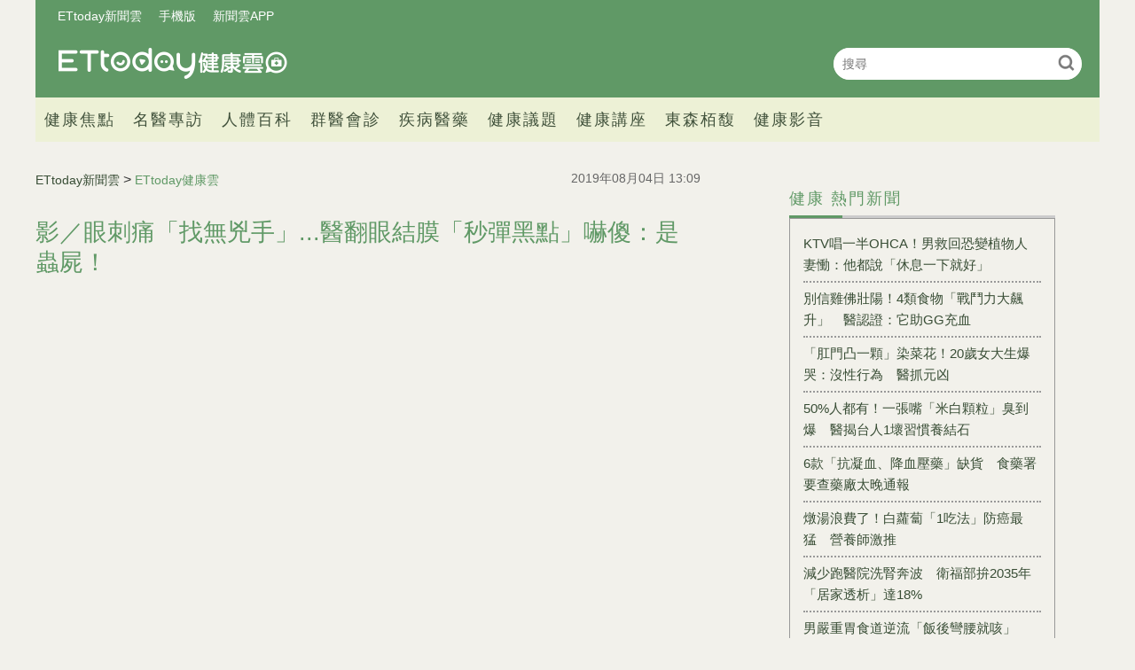

--- FILE ---
content_type: text/html; charset=utf-8
request_url: https://health.ettoday.net/news/1505428
body_size: 12489
content:
<!doctype html>
<html lang="zh-Hant-TW" prefix="og:http://ogp.me/ns#" itemscope itemtype="http://schema.org/NewsArticle">
<head>
<!-- ★★★非共用meta 開始★★★ -->
<meta charset="utf-8">
<link rel="amphtml" href="https://health.ettoday.net/amp/amp_news.php7?news_id=1505428">
<title>影／眼刺痛「找無兇手」...醫翻眼結膜「秒彈黑點」嚇傻：是蟲屍！ | ETtoday健康雲 | ETtoday新聞雲</title>
<link rel="canonical" itemprop="mainEntityOfPage" href="https://health.ettoday.net/news/1505428"/>

<!-- 網頁社群分享meta 開始 -->
<meta property="og:url" itemprop="url" content="https://health.ettoday.net/news/1505428"/>
<meta property="og:title" itemprop="name" content="影／眼刺痛「找無兇手」...醫翻眼結膜「秒彈黑點」嚇傻：是蟲屍！ | ETtoday健康雲 | ETtoday新聞雲"/>
<meta name="description" content="一位60歲出頭的伯伯走進診間表示「今天早上騎車騎到一半，被刺了一下。揉也揉不出東西，覺得顛顛痛痛的」，就醫後經機器仔細檢查，發現伯伯右眼靠近眼頭的部分，隱隱約約包裹著個小黑影。醫師隨即拿起聶子，小心翼翼地翻開鬆弛的結膜，果然看到一隻死亡的小黑蟲！(眼睛健康,結膜,彰化縣員林市明明眼科陳加宇醫師)" /> 
<meta property="og:description" itemprop="description" content="一位60歲出頭的伯伯走進診間表示「今天早上騎車騎到一半，被刺了一下。揉也揉不出東西，覺得顛顛痛痛的」，就醫後經機器仔細檢查，發現伯伯右眼靠近眼頭的部分，隱隱約約包裹著個小黑影。醫師隨即拿起聶子，小心翼翼地翻開鬆弛的結膜，果然看到一隻死亡的小黑蟲！" /> 
<meta property="og:image" itemprop="image" content="https://cdn2.ettoday.net/images/4282/e4282500.jpg"/>
<meta property="og:image:type" content="image/jpeg"/>
<meta property="og:image:width" content="1200"/>
<meta property="og:image:height" content="628"/>
<meta property="og:type" content="article"/>
<!-- 網頁社群分享meta 結束 -->

<!-- 新聞資訊(系統站內頁專用) 開始 -->
<meta name="section" property="article:section" content="健康"/>
<meta name="subsection" itemprop="articleSection" content="生活"/>
<meta property="dable:item_id" content="1505428">
<meta name="pubdate" itemprop="dateCreated" itemprop="datePublished" property="article:published_time" content="2019-08-04T13:09:00+08:00"/> 
<meta name="lastmod" itemprop="dateModified" http-equiv="last-modified" content="2019-08-04T08:00:00+08:00"/> 
<meta name="author" content="ETtoday新聞雲"/>  
<meta property="article:author" content="https://www.facebook.com/ETtodayHEALTH" /> 
<meta name="source" itemprop="author" content="ETtoday健康雲"/>
<meta name="dcterms.rightsHolder" content="ETtoday新聞雲">
<meta name="news_keywords" itemprop="keywords" content="眼睛健康,結膜,彰化縣員林市明明眼科陳加宇醫師">
<!-- 新聞資訊(系統站內頁專用) 結束 -->

<!-- JSON-LD(系統站內頁專用) 開始 -->
<script type="application/ld+json">
{
	"@context": "https://schema.org",
	"@type": "NewsArticle",
	"mainEntityOfPage": "https://health.ettoday.net/news/1505428",
	"headline": "影／眼刺痛「找無兇手」...醫翻眼結膜「秒彈黑點」嚇傻：是蟲屍！",
        "url": "https://health.ettoday.net/news/1505428",
        "thumbnailUrl": "https://cdn2.ettoday.net/images/4282/d4282500.jpg",
	"articleSection":"健康",
        "creator": ["1370-謝承恩","1370"],
	"image":{
		"@type":"ImageObject",
		"url":"https://cdn2.ettoday.net/images/4282/d4282500.jpg"
	},
	"dateCreated": "2019-08-04T13:09:00+08:00",
	"datePublished": "2019-08-04T13:09:00+08:00",
	"dateModified": "2019-08-04T08:00:00+08:00",
	"publisher": {
		"@type": "Organization",
		"name": "ETtoday新聞雲",
	"logo": {
		"@type": "ImageObject",
		"url": "https://cdn2.ettoday.net/style/health/images/push.jpg"
		}
	},
	"author":{
		"@type":"Organization",
		"name":"ETtoday新聞雲",
        "url":"https://www.ettoday.net/"
	},
                     "speakable":{
            "@type": "SpeakableSpecification",
            "xpath": [
                "/html/head/meta[@property='og:title']/@content",
                "/html/head/meta[@property='og:description']/@content"
                ]
        },
	"description": "一位60歲出頭的伯伯走進診間表示「今天早上騎車騎到一半，被刺了一下。揉也揉不出東西，覺得顛顛痛痛的」，就醫後經機器仔細檢查，發現伯伯右眼靠近眼頭的部分，隱隱約約包裹著個小黑影。醫師隨即拿起聶子，小心翼翼地翻開鬆弛的結膜，果然看到一隻死亡的小黑蟲！",
	"keywords":["眼睛健康","結膜","彰化縣員林市明明眼科陳加宇醫師"]
}
</script>
<!-- JSON-LD(系統站內頁專用) 結束 -->

<!-- ★★★非共用meta 結束★★★ -->

<!-- ★★★共用meta 開始★★★ -->
<!-- 基本meta 開始 -->
<meta name="viewport" content="width=1200" />
<!-- search頁或tag頁或編採不給搜尋引擎蒐錄 開始-->
    <meta name="robots" content="index,follow,noarchive"/>
<!-- search頁或tag頁或編採不給搜尋引擎蒐錄 結束-->
<link rel="alternate" type="application/rss+xml" title="ETtoday《健康新聞》" href="https://feeds.feedburner.com/ettoday/health" />
<!-- 基本meta 結束 -->

<!-- ★dns-prefetch 開始★ -->
<link rel="dns-prefetch" href="//ad.ettoday.net">
<link rel="dns-prefetch" href="//ad1.ettoday.net">
<link rel="dns-prefetch" href="//ad2.ettoday.net">
<link rel="dns-prefetch" href="//cache.ettoday.net">
<link rel="dns-prefetch" href="//static.ettoday.net">
<link rel="dns-prefetch" href="//cdn1.ettoday.net">
<link rel="dns-prefetch" href="//cdn2.ettoday.net">
<!-- ★dns-prefetch 結束★ -->

<!-- touch icon 開始 -->
<link rel="apple-touch-icon" sizes="180x180" href="//cdn2.ettoday.net/style/health2025/images/touch-icon.png" />
<link rel="shortcut icon" sizes="192x192" href="//cdn2.ettoday.net/style/health2025/images/touch-icon.png" />
<!-- touch icon 結束 -->

<!-- ★社群分享專用 開始★ -->
<meta property="og:locale" content="zh_TW" />
<meta property="fb:app_id" content="146858218737386"/>
<meta property="og:site_name" name="application-name" content="ETtoday健康雲"/>
<meta property="article:publisher" content="https://www.facebook.com/ETtodayHEALTH" />
<!-- ★社群分享專用 結束★ -->

<!-- CSS、JS 開始 -->
    <link rel="stylesheet" type="text/css" href="https://cdn2.ettoday.net/style/health2025/css/style.css">
    <script src="https://cdn2.ettoday.net/style/health2025/js/all.js"></script>
<link href="//cdn2.ettoday.net/jquery/bxslider/jquery.bxslider.css" rel="stylesheet" type="text/css" >
<link href="//cdn2.ettoday.net/style/penname2016/css/pen_name.css" rel="stylesheet" type="text/css" >
<script src="//cdn2.ettoday.net/jquery/jquery.js"></script>
<script src="//cdn2.ettoday.net/jquery/jquery.cookie.js"></script>
<script src="//cdn2.ettoday.net/jquery/bxslider/jquery.bxslider.js"></script>
<script src="//cdn2.ettoday.net/jquery/jquery.lazyload.min.js"></script>
<script src="//cdn2.ettoday.net/style/penname2016/js/pen_name_pc.js"></script>
<script src="//cdn2.ettoday.net/style/health2025/js/common.js"></script>



<!-- CSS、JS 結束 -->

<!-- DFP code 廣告碼-->
<script type="text/javascript" src="//cdn2.ettoday.net/dfp/dfp-gpt.js"></script>
<!-- DFP code 廣告碼End -->
<!-- Google Tag Manager -->
<!--GTM DataLayer 開始-->
<script>
    dataLayer = [{
        'csscode':'health',
        'page-id':'1505428',
        'category-id':'21',
        'category-name1':'健康',
        'category-name2':'生活',
        'dept-name':'美食旅遊中心',
        'author-id':'1370',
        'author-name':'謝承恩',
	'readtype':'PC'
    }];
</script>
<!--GTM DataLayer 結束-->
<script>(function(w,d,s,l,i){w[l]=w[l]||[];w[l].push({'gtm.start':
new Date().getTime(),event:'gtm.js'});var f=d.getElementsByTagName(s)[0],
j=d.createElement(s),dl=l!='dataLayer'?'&l='+l:'';j.async=true;j.src=
'https://www.googletagmanager.com/gtm.js?id='+i+dl;f.parentNode.insertBefore(j,f);
})(window,document,'script','dataLayer','GTM-WJKDVVV');</script>
<!-- End Google Tag Manager -->
<!-- Global site tag (gtag.js) - Google Analytics 開始 -->
<script async src="https://www.googletagmanager.com/gtag/js?id=G-JQNDWD28RZ"></script>
<script>
  window.dataLayer = window.dataLayer || [];
  function gtag(){dataLayer.push(arguments);}
  gtag('js', new Date());
</script>
<!-- Global site tag (gtag.js) - Google Analytics 結束 -->
<!-- 流量統計碼 開始 -->  
<!-- ★★★共用meta 結束★★★ -->

<!-- dmp.js 開始 -->
<script>
var dmp_event_property  ="health";
var dmp_id              ="1505428";
var dmp_name            ="影／眼刺痛「找無兇手」...醫翻眼結膜「秒彈黑點」嚇傻：是蟲屍！";
var dmp_keywords        ="眼睛健康,結膜,彰化縣員林市明明眼科陳加宇醫師";
var dmp_publish_date    ="2019-08-04T13:09:00+08:00";
var dmp_modified_date   ="2019-08-04T08:00:00+08:00";
var dmp_category_id_list="21_170";
var dmp_is_editor_rec   ="0";
var dmp_et_token        ="5ea3e5eba8da775437ef2ccf1b5ce0f4";
var dmp_event_id        ="";
</script>
<script src="//cdn2.ettoday.net/jquery/dmp/news.js"></script>
<!-- dmp.js 結束 -->
</head>

<body id="health"   class='news-page news-1505428'>
<!--FB plugins 共用元素 開始 -->
<div id="fb-root"></div>
<!-- FB Quote 選取文字分享 開始-->
<div class="fb-quote"></div>
<!-- FB Quote 選取文字分享 結束--><!--FB plugins 共用元素 結束 -->


<!--wrapper_box 開始-->
<div class="wrapper_box">
    		<!-- 模組 新聞內頁 分享按鈕 開始 -->
    <div id="et_sticky_pc">
        <ul>
            <li><a class="btn logo" href="https://health.ettoday.net" title="回首頁">回首頁</a></li>
                <li><a class="btn fb" href="javascript:;" onclick="window.open('//www.facebook.com/sharer/sharer.php?u='+encodeURIComponent('https://health.ettoday.net/news/1505428?from=pc-newsshare-fb-fixed'),'facebook-share-dialog','width=626,height=436');" title="分享到facebook">facebook</a></li>
            <li><a class="btn line" href="javascript:;" onclick="window.open('https://social-plugins.line.me/lineit/share?url='+encodeURIComponent('https://health.ettoday.net/news/1505428')+'?from=pc-newsshare-line-fixed','LINE','width=626,height=500');return false;" title="分享到line">LINE</a></li>
            <li><a class="btn twitter" href="javascript:;" onclick="window.open('https://twitter.com/intent/tweet?text='+encodeURIComponent('影／眼刺痛「找無兇手」...醫翻眼結膜「秒彈黑點」嚇傻：是蟲屍！')+'&url=https://health.ettoday.net/news/1505428?from=pc-newsshare-twitter-fixed','Twittes','width=626,height=436');return false;" title="分享到Twitter">Twitter</a></li>
                <li><a class="btn link" href="javascript:;" title="複製連結">複製連結</a></li>
        </ul>
    </div>
		<!-- 模組 新聞內頁 分享按鈕 結束 -->
	<!--wrapper 開始-->
	<div class="wrapper">

		<!-- 轟天雷 開始-->
		<!-- 轟天雷 開始-->
<div class="top-sky">
  <script language="JavaScript" type="text/javascript">
	 var ts = Math.random();
	 document.write('<scr' + 'ipt language="JavaScript" type="text/javascript" src="https://ad1.ettoday.net/ads.php?bid=health_thunder&rr='+ ts +'"></scr' + 'ipt>');
  </script>
</div>
<!-- 轟天雷 結束-->

<!-- 雙門簾廣告 開始-->
<div class="twin-curtain">
	<script language="JavaScript" type="text/javascript">
		var ts = Math.random();
		document.write('<scr' + 'ipt language="JavaScript" type="text/javascript" src="https://ad1.ettoday.net/ads.php?bid=health_curtain&rr=' + ts + '"></scr' + 'ipt>');
	</script>
</div>
<!-- 雙門簾廣告 結束-->



<!--header_box 開始-->
<header class="header_box">
	<!--header 開始-->
	<div class="header">
		<!--menu_a 開始-->
		<div class="menu_a">
			<a href="//www.ettoday.net/" target="_blank">ETtoday新聞雲</a>
			<a href="javascript:;" onclick="location.replace('https://www.ettoday.net/changeReadType.php?rtype=0&rurl='+location.href);">手機版</a>
			<a href="//www.ettoday.net/events/app/ettoday_app.htm" target="_blank">新聞雲APP</a>
		</div>
		<!--menu_a 結束-->
		<!--logo 開始-->
		<h2 class="logo_health"><a href="//health.ettoday.net">健康雲</a></h2>
		<!--logo 結束-->
		<!--搜尋 開始-->
		<div class="search_box">
			<form name="form_search" id="form_search" action="//health.ettoday.net/search.phtml">
				<input name="keyword" class="txt_area" type="text" placeholder="搜尋">
				<button class="send" type="submit" onclick="">搜尋</button>
			</form>
			<script>
				$(function(){
					let formSearch = document.form_search;
					$(formSearch).submit(function(){
						let keyword = formSearch.keyword.value = formSearch.keyword.value.trim();
						if(keyword.length==0){
							console.log('keyword space');
							return false;
						}
						return true;
					});
				});
			</script>
		</div>
		<!--搜尋 結束-->
		<!--nav_1 開始-->
		<nav class="nav_1 clearfix">
			<ul>
                				<!--組 開始-->
				<li>
										<a target="_self" href="//health.ettoday.net/category/健康焦點">健康焦點</a>
                  					</li>
				<!--組 結束-->
                				<!--組 開始-->
				<li>
										<a target="_self" href="https://events.ettoday.net/et-topic-health/index.php7">名醫專訪</a>
                  					</li>
				<!--組 結束-->
                				<!--組 開始-->
				<li>
										<a target="_blank" href="https://health.ettoday.net/organ">人體百科</a>
                  					</li>
				<!--組 結束-->
                				<!--組 開始-->
				<li>
										<a target="_blank" href="https://health.ettoday.net/doctor_list">群醫會診</a>
                  					</li>
				<!--組 結束-->
                				<!--組 開始-->
				<li>
										<a target="_self" href="//health.ettoday.net/category/疾病醫藥">疾病醫藥</a>
                  						<ul class="sub">
                    	<li><a target=_self href=//health.ettoday.net/category_tag/麻疹>麻疹</a></li><li><a target=_self href=//health.ettoday.net/category_tag/腸病毒>腸病毒</a></li><li><a target=_self href=//health.ettoday.net/category_tag/登革熱>登革熱</a></li><li><a target=_self href=//health.ettoday.net/category_tag/流感>流感</a></li><li><a target=_self href=//health.ettoday.net/category_tag/食安>食安</a></li><li><a target=_self href=//health.ettoday.net/category_tag/健保>健保</a></li><li><a target=_self href=//health.ettoday.net/category_tag/禽流感>禽流感</a></li>					</ul>
									</li>
				<!--組 結束-->
                				<!--組 開始-->
				<li>
										<a target="_self" href="//health.ettoday.net/category/健康議題">健康議題</a>
                  					</li>
				<!--組 結束-->
                				<!--組 開始-->
				<li>
										<a target="_self" href="//health.ettoday.net/category/健康講座">健康講座</a>
                  					</li>
				<!--組 結束-->
                				<!--組 開始-->
				<li>
										<a target="_blank" href="https://www.abovee.com.tw/">東森栢馥</a>
                  					</li>
				<!--組 結束-->
                				<!--組 開始-->
				<li>
										<a target="_blank" href="https://boba.ettoday.net/category/233">健康影音</a>
                  					</li>
				<!--組 結束-->
                			</ul>
		</nav>
		<!--nav_1 結束-->
	</div>
	<!--header 結束-->

	<!-- PC_超級大橫幅 start -->
	<div class="ad_970">
		<script language="JavaScript" type="text/javascript">
			var ts = Math.random();
			document.write('<scr' + 'ipt language="JavaScript" type="text/javascript" src="https://ad1.ettoday.net/ads.php?bid=health_970x90&rr=' + ts + '"></scr' + 'ipt>');
		</script>
	</div>
	<!-- PC_超級大橫幅 end-->
</header>
<!--header_box 結束-->














			<!--header_box 結束--> 

			<!--container_box 開始-->
			<div class="container_box"> 
				<!--container 開始-->
				<div class="container"> 
				
					<!--橫列 r1 開始-->
					<div class="r1 clearfix">
					<!--直欄 c1 開始-->
					  <div class="c1">
						  <!--網站logo 列印時出現 開始-->
						  <div class="site_logo" style="display:none;">
							  <link href="//cdn2.ettoday.net/style/health/css/print.css" rel="stylesheet" type="text/css" media="print"/>
							  <img src="https://cdn2.ettoday.net/style/health/images/logo_health.png"/>
						  </div>
						  <!--網站logo 列印時出現 結束-->
								
						  <!--subject_article 新聞模組開始-->
						  <article class="subject_article">
									
								  <!-- breadcrumb_box 開始-->
								  <div class="breadcrumb_box clearfix">

										  <!--麵包屑 開始--> 
										  <div class="part_breadcrumb" itemscope itemtype="http://schema.org/BreadcrumbList">
												  <!-- 第一層 開始-->
												  <div itemscope itemtype="http://schema.org/ListItem" itemprop="itemListElement">
														  <a itemscope itemtype="http://schema.org/Thing" itemprop="item" href="https://www.ettoday.net" id=" https://www.ettoday.net/">
																  <span itemprop="name">ETtoday新聞雲</span>
														  </a>
														  <meta itemprop="position" content="1" />
												  </div>
												  <!-- 第一層 結束-->
												  &gt;
												  <!-- 第二層 開始-->
												  <div itemscope itemtype="http://schema.org/ListItem" itemprop="itemListElement">
														  <a itemscope itemtype="http://schema.org/Thing" itemprop="item" href="https://health.ettoday.net" id=" https://health.ettoday.net/">
																  <span itemprop="name">ETtoday健康雲</span>
														  </a>
														  <meta itemprop="position" content="2" />
												  </div>
												  <!-- 第二層 結束-->
										  </div>
										  <!--麵包屑 結束-->
										  <!--發文日期 開始-->
										  <time class="date" itemprop="datePublished" datetime="2019-08-04T13:09:00+08:00">2019年08月04日 13:09</time>
										  <!--發文日期 結束-->
								  </div>
								  <!-- breadcrumb_box 結束-->
								  <!--新聞標題-->
								  <header>
									  <h1 class="title" itemprop="headline">影／眼刺痛「找無兇手」...醫翻眼結膜「秒彈黑點」嚇傻：是蟲屍！</h1>
								  </header>
								  <!--新聞標題-->
									                                                                  <!-- 新聞內頁 文字廣告(上) 開始 -->
                                                                    <div class="ad_txt_1">
                                                                        <script language="JavaScript" type="text/javascript">
                                                                            var ts = Math.random();
                                                                            document.write("<scr" + 'ipt language="JavaScript" type="text/javascript" src="https://ad.ettoday.net/ads.php?bid=health_text_1&rr=' + ts + '"></scr' + "ipt>");
                                                                        </script>
                                                                    </div>
                                                                    <!-- 新聞內頁 文字廣告(上) 結束 -->

                                                                    <!--各頻道PC 文首分享 開始-->
                                                                    <!--模組 et_social_1 開始-->
<div class="et_social_1">
	<!-------成人警告 開始----------->
		<!-------成人警告 結束----------->

	<!-- menu 開始 -->
		<!-- <div class="menu">
	</div> -->
		<!-- menu 結束 -->
</div>
<!--模組 et_social_1 結束-->
                                                                    <!--各頻道PC 文首分享 結束-->
								  <!--本文 開始-->
								  <div class="story" itemprop="articleBody">
                                                                      									  <p><iframe src="https://www.ettoday.net/tools/player/447230-171904?title=%E5%BD%B1%EF%BC%8F%E9%A8%8E%E8%BB%8A%E7%9C%BC%E7%9D%9B%E5%88%BA%E7%97%9B...%E5%B0%B1%E9%86%AB%E7%BF%BB%E9%96%8B%E3%80%8C%E7%9C%BC%E7%B5%90%E8%86%9C%E3%80%8D%E7%A7%92%E5%BD%88%E9%BB%91%E9%BB%9E%EF%BC%9A%E6%98%AF%E8%9F%B2%E5%B1%8D%EF%BC%81&amp;bid=boba_preroll_web&amp;show_ad=1&amp;uccu=3" width="560" height="315" frameborder="0" scrolling="no" allowfullscreen="true" webkitallowfullscreen="true" mozallowfullscreen="true"></iframe></p>
<p><img src="//pics.ettoday.net/images/4282/d4282471.jpg" alt="▲▼眼結膜夾死蟲。（圖／陳加宇醫師提供）" width="600" height="403" /></p>
<p><strong>▲蟲子衝進老翁的眼結膜慘死，醫師夾出黑蟲屍體 。（圖／陳加宇醫師提供）</strong></p>
<p>記者謝承恩／綜合報導</p>
<p>一位60歲出頭的伯伯走進診間表示「今天早上騎車騎到一半，被刺了一下。揉也揉不出東西，覺得顛顛痛痛的」，就醫後經機器仔細檢查，發現伯伯右眼靠近眼頭的部分，隱隱約約包裹著個小黑影。醫師隨即拿起聶子，小心翼翼地翻開鬆弛的結膜，果然看到一隻死亡的小黑蟲！</p>
    <!-- 新聞中_巨幅 start-->
    <div class="ad_in_news">
     <div class="ad_readmore">[廣告]請繼續往下閱讀...</div>
     <script language="JavaScript" type="text/javascript">
      var ts = Math.random();
      document.write('<scr' + 'ipt language="JavaScript" type="text/javascript" src="https://ad.ettoday.net/ads.php?bid=health_in_news_1&rr=&rr='+ ts +'"></scr' + 'ipt>');
     </script>
    </div>
    <!-- 新聞中_巨幅 end-->
    
<p>彰化縣員林市明明眼科醫師陳加宇研判，這隻小蟲應該是患者騎車時不慎飛入，加上鬆弛的結膜恰好覆蓋住，所以他才會找不到異物、也揉不出，若忽略這隻小黑蟲，嚴重還會引起細菌感染。醫師進一步解釋，結膜是一層半透明的黏膜組織，與透明的角膜構成眼球表面，有如眼睛的皮膚一般，若是依附著眼球的部分就稱為球結膜，附著於眼瞼上叫做瞼結膜。</p>
<p>陳加宇說明，球結膜表面是一層上皮組織，上皮下有鬆散的結締組織，讓眼球可以靈活的轉動，而該名患者上了年紀「結膜鬆弛」，加上地心引力的影響，皮膚與結締組織都會漸漸老化鬆弛，最明顯的就是臉上的皺紋增加、眼袋凸出、眉毛以及眼瞼下垂，就連眼球表面的結膜也會鬆弛！</p>
<p>醫師提醒，有些人的球結膜便日益鬆弛，尤其以角膜下方接近下眼瞼邊緣的結膜最為厲害，嚴重者在閉眼時甚至會凸出於眼瞼閉闔處！而影片中的伯伯正好是結膜鬆弛的案例，才會讓小黑蟲在眼球內玩起了躲貓貓。</p>
<p>諮詢專家／彰化縣員林市明明眼科陳加宇醫師</p>                                                                      									 
								  </div>
								  <!--本文 結束-->
                                                                  <img src="https://www.ettoday.net/source/et_track.php7" width="0" height="0" style="display:none;">
                                                                                                                                                                                                      <!-- 影音開框 start--> 
                                                                  <link rel="stylesheet" href="https://cdn2.ettoday.net/style/live-frame2018/etlive.css?20181214" type="text/css"/>
                   <script src="https://cdn2.ettoday.net/style/live-frame2018/etlive.js"></script>            <div class="video_frame">
                <h2 class="live_title"><a target="_blank" href="https://msg.ettoday.net/msg_liveshow.php?redir=https%3A%2F%2Fboba.ettoday.net%2Fvideonews%2F490314%3Ffrom%3Dvodframe_health&vid=490314">【從從容容拯救沙發】貓咪嘔吐醞釀中...奴才完美接住還有時間抽衛生紙</a></h2>
                <div id="ettoday_channel_frame" style="clear:both">
                    <div class="ettoday_vod">
                        <span class="live_btn_close"></span>
                        <a href="https://msg.ettoday.net/msg_liveshow.php?redir=https%3A%2F%2Fboba.ettoday.net%2Fvideonews%2F490314%3Ffrom%3Dvodframe_health&vid=490314" target="_blank">
                            <img src='https://cdn2.ettoday.net/style/misc/loading_800x450.gif' data-original='//cdn2.ettoday.net/film/images/490/d490314.jpg?cdnid=1372359' alt='【從從容容拯救沙發】貓咪嘔吐醞釀中...奴才完美接住還有時間抽衛生紙' >
                        </a>
                    </div>
                </div>
            </div>
            <!-- 追蹤碼 開始 -->
             <script async src="https://www.googletagmanager.com/gtag/js?id=G-9K3S62N7C5"></script>
             
             <script>
             window.dataLayer = window.dataLayer || [];
             function gtag(){dataLayer.push(arguments);}
             gtag('js', new Date());
             gtag('config', 'G-9K3S62N7C5');//GA4

             //GA4-load
             gtag('event', 'et_load', {
                 '影片標題_load': '【從從容容拯救沙發】貓咪嘔吐醞釀中...奴才完美接住還有時間抽衛生紙',
                 '站台_load': 'vodframe_health',
                 'send_to': ['G-9K3S62N7C5','G-JYGZKCZLK4']
             });

             //GA4-click
             $(".live_title a,.ettoday_vod a").click(function() {
                 gtag('event', 'et_click', {
                     '影片標題_click': '【從從容容拯救沙發】貓咪嘔吐醞釀中...奴才完美接住還有時間抽衛生紙',
                     '站台_click': 'vodframe_health',
                     'send_to': ['G-9K3S62N7C5','G-JYGZKCZLK4']
                    });
             });
             </script>
             <!-- 追蹤碼 結束 -->								  <!-- 影音開框 end-->

								  <!--tag 關鍵字-->
								  <div class="tag">
									  <span>關鍵字：</span>
                                                                                                                                                    <a target="_blank" href="https://health.ettoday.net/search.phtml?keyword=眼睛健康">眼睛健康</a>
                                                                                                                                                    <a target="_blank" href="https://health.ettoday.net/search.phtml?keyword=結膜">結膜</a>
                                                                                                                                                    <a target="_blank" href="https://health.ettoday.net/search.phtml?keyword=彰化縣員林市明明眼科陳加宇醫師">彰化縣員林市明明眼科陳加宇醫師</a>
                                                                          								  </div>
								  <!--tag 關鍵字-->
                                                                  <!--各頻道PC 文末分享 開始-->
                                                                    <!--模組 et_social_2、et_social_3 共用 CSS 開始-->
<link rel="stylesheet" href="https://cdn2.ettoday.net/style/et_common/css/social_sharing_2.css">
<!--模組 et_social_2、et_social_3 共用 CSS 結束-->

<!--模組 et_social_2 開始-->
<div class="et_social_2">
	<p>分享給朋友：</p>
	<!-- menu 開始 -->
	<div class="menu">
				<a href="javascript:;" onclick="window.open('https://www.facebook.com/sharer/sharer.php?u='+encodeURIComponent('https://health.ettoday.net/news/1505428')+'?from=pc-newsshare-fb','facebook-share-dialog','width=626,height=436');return false;" class="facebook" title="分享到Facebook"></a>
		<a href="javascript:;" onclick="window.open('https://social-plugins.line.me/lineit/share?url='+encodeURIComponent('https://health.ettoday.net/news/1505428')+'?from=pc-newsshare-line','LINE','width=626,height=500');return false;" class="line" title="分享到LINE"></a>
		<a href="javascript:;" onclick="window.open('https://twitter.com/intent/tweet?text='+encodeURIComponent('影／眼刺痛「找無兇手」...醫翻眼結膜「秒彈黑點」嚇傻：是蟲屍！')+'&url=https://health.ettoday.net/news/1505428?from=pc-newsshare-twitter','Twittes','width=626,height=436');return false;" class="x" title="分享到X"></a>
				<a class="copy-link" title="複製連結"></a>
		<a class="print" onclick="window.print();" title="列印本頁"></a> 
				<a class="message scrollgo" title="點我留言" rel=".fb-comments"></a>
			</div>
	<!-- menu 結束 -->
</div>
<!--模組 et_social_2 結束-->

<!--模組 et_social_3 開始-->
<div class="et_social_3">
	<p>追蹤我們：</p>
	<!-- menu 開始 -->
	<div class="menu">
		<a href="https://www.facebook.com/ETtodayHEALTH/" class="facebook" title="追蹤Facebook粉絲團" target="_blank"></a>
		<a href="https://www.youtube.com/channel/UCuGQgbXhDC3a5emcEPCFKog" class="youtube" title="訂閱YouTube" target="_blank"></a>
		<a href="https://www.instagram.com/ettodaytw/" class="instagram" title="追蹤IG" target="_blank"></a>
		<a href="https://line.me/R/ti/p/%40ETtoday" class="line" title="加LINE好友" target="_blank"></a>
		<a href="https://twitter.com/ettodaytw" class="x" title="追蹤X" target="_blank"></a>
		<a href="https://t.me/ETtodaynews" class="telegram" title="追蹤Telegram" target="_blank"></a>
	</div>
	<!-- menu 結束 -->
</div>
<!--模組 et_social_3 結束-->
                                                                  <!--各頻道PC 文末分享 結束-->
								  <p class="note">※本文版權所有，非經授權，不得轉載。<a href="https://www.ettoday.net/member/clause_copyright.php" target="_blank">[ETtoday著作權聲明]</a>※</p>
						  </article>
						  <!--subject_article 新聞模組結束-->
								
								
						  <!--block_3  推薦閱讀 開始-->
						  <div class="block block_3 recomm-news">
							  <!-- block_title 開始-->
							  <div class="block_title clearfix">
								  <h3>推薦閱讀</h3>
							  </div>
							  <!-- block_title 結束-->
							  <!-- block_content 開始-->
							  <div class="block_content line">
								  <!--part_list_2 文字列表 開始-->
								  <div class="part_list_2 clearfix">
                                                                                                                                           										  <h3><a title="一刷牙就流血！你得「火氣型牙周病」？中醫獨授3招防蛀齒" target="_blank" href="https://health.ettoday.net/news/1502805">一刷牙就流血！你得「火氣型牙周病」？中醫獨授3招防蛀齒</a></h3>
                                                                                                                                           										  <h3><a title="外科醫沈痛怒吼：「缺德的人談什麼醫德？」" target="_blank" href="https://health.ettoday.net/news/1502729">外科醫沈痛怒吼：「缺德的人談什麼醫德？」</a></h3>
                                                                                                                                           										  <h3><a title="足底筋膜炎痛炸！醫教「居家5招」舒緩...急性冰敷O次才夠" target="_blank" href="https://health.ettoday.net/news/1502597">足底筋膜炎痛炸！醫教「居家5招」舒緩...急性冰敷O次才夠</a></h3>
                                                                                                                                           										  <h3><a title="脫下高跟鞋「踏地瞬間」像被電到！足底經膜炎7徵兆慘了" target="_blank" href="https://health.ettoday.net/news/1502527">脫下高跟鞋「踏地瞬間」像被電到！足底經膜炎7徵兆慘了</a></h3>
                                                                                                                                           										  <h3><a title="繪出彩色101！自閉兒「52幅作品」8/31亮相...顏色跳舞超吸睛" target="_blank" href="https://health.ettoday.net/news/1502153">繪出彩色101！自閉兒「52幅作品」8/31亮相...顏色跳舞超吸睛</a></h3>
                                                                                                                                           										  <h3><a title="腳縫皮屑抓不完！消滅香港腳靠「4殺手」...別傻傻塗錯藥膏啦" target="_blank" href="https://health.ettoday.net/news/1501888">腳縫皮屑抓不完！消滅香港腳靠「4殺手」...別傻傻塗錯藥膏啦</a></h3>
                                                                                                                                           										  <h3><a title="下班只想飆車、喝酒！醫：患職場適應障礙...5招擺脫「摸魚黑鍋」" target="_blank" href="https://health.ettoday.net/news/1501770">下班只想飆車、喝酒！醫：患職場適應障礙...5招擺脫「摸魚黑鍋」</a></h3>
                                                                                                                                           										  <h3><a title="弟弟立正「2→8cm」算正常？高中男憂：包莖卡卡害的...醫曝癌變下場" target="_blank" href="https://health.ettoday.net/news/1501610">弟弟立正「2→8cm」算正常？高中男憂：包莖卡卡害的...醫曝癌變下場</a></h3>
                                                                                                                                                        <h3><a title="別信雞佛壯陽！4類食物「戰鬥力大飆升」　醫認證：它助GG充血" target="_blank" href="https://health.ettoday.net/news/3104984">別信雞佛壯陽！4類食物「戰鬥力大飆升」　醫認證：它助GG充血</a></h3>
                                                                                                                                                                  <h3><a title="KTV唱一半OHCA！男救回恐變植物人　妻慟：他都說「休息一下就好」" target="_blank" href="https://health.ettoday.net/news/3105109">KTV唱一半OHCA！男救回恐變植物人　妻慟：他都說「休息一下就好」</a></h3>
                                                                                								  </div>
								  <!--part_list_2 文字列表 結束--> 
							  </div>	
							  <!-- block_content 結束-->
						  </div>
						  <!--block_3 推薦閱讀 結束-->
							<!-- 文章推薦模組 1 start-->
                                                        <div id="health_recirculation_1" class="recirculation">
                                                            <script type="text/javascript">
                                                                var ts = Math.random();
                                                                document.write('<scr' + 'ipt language="JavaScript" type="text/javascript" src="https://ad.ettoday.net/ads.php?bid=health_recirculation_1&rr='+ ts +'"></scr' + 'ipt>');
                                                            </script>
                                                        </div>
                                                        <!-- 文章推薦模組 1 end-->	
						  <!--block_3 讀者迴響 開始-->
						  <div class="block block_3 fb-comments" >
							  <!-- block_title 開始-->
							  <div class="block_title clearfix">
								  <h3>讀者迴響</h3>
							  </div>
							  <!-- block_title 結束-->
							  <!-- block_content 開始-->
							  <!--et 留言版 開始-->
    <div id="et_comments">
        <!--et_board 開始-->
        <div class="et_board">
            <!--留言 iframe 開始-->
                <iframe id="et_comments_inner" class="et_comments_inner" src="https://media.ettoday.net/source/et_comments3.php7?news_id=1505428&title=影／眼刺痛「找無兇手」...醫翻眼結膜「秒彈黑點」嚇傻：是蟲屍！&url=https://health.ettoday.net/news/1505428" scrolling="no" allowtransparency="true"></iframe>
            <!--留言 iframe 結束-->
        </div>
        <!--et_board 開始-->

        <!--btn_go 下載App按鈕 開始-->
        <a class="btn_go gtmclick" href="https://www.ettoday.net/events/ad-source/app/redirect-et-comments.php?news_id=1505428" target="_blank">我也要留言，快前往新聞雲App！</a>
        <!--btn_go 下載App按鈕 結束-->
    </div>
    <!--et 留言版 結束-->	
							  <!--block_content 結束-->
						  </div>
						  <!--block_3 讀者迴響 結束-->
 
					  </div>
					  <!--直欄 c1 結束--> 
					  <!--直欄 c2 開始-->
						<aside class="c2">
							<!--inner 開始-->
							<div class="inner">

								<!-- PC_全網_超級快閃廣告 start -->
										<!-- PC_全網_超級快閃廣告 start -->
		<div id="all_crazygif" class="crazygif">
		<script type="text/javascript">
		(function(){
			var ts = Math.random();
			document.write('<scr' + 'ipt type="text/javascript" src="https://ad2.ettoday.net/ads.php?bid=all_crazygif&rr='+ ts +'"></scr' + 'ipt>');
		})()
		</script>
		</div>
		<!-- PC_全網_超級快閃廣告 end -->

		<!--健康_巨幅上_300x250 開始-->
		<div class="ad_300">
			<script language="JavaScript" type="text/javascript">
					var ts = Math.random();
					document.write('<scr' + 'ipt language="JavaScript" type="text/javascript" src="https://ad2.ettoday.net/ads.php?bid=health_300x250_top&rr='+ ts +'"></scr' + 'ipt>');
			</script>
		</div>
		<!--健康_巨幅上_300x250 結束-->

		<!--全網_巨幅_上(2)_300x250 開始-->
		<div class="ad_300x250">
			<script language="JavaScript" type="text/javascript">
				var ts = Math.random();
				document.write('<scr' + 'ipt language="JavaScript" type="text/javascript" src="https://ad2.ettoday.net/ads.php?bid=all_300x250&rr='+ ts +'"></scr' + 'ipt>');
			</script>
			</div>
			<!--全網_巨幅_上(2)_300x250 結束-->

										<!--block_3 熱門新聞 開始-->
		<div class="block block_3 sidebar-hot-news">
			<!--block_title 開始-->
			<div class="block_title clearfix">
				<h3>健康 熱門新聞</h3>
			</div>
			<!--block_title 結束-->
			<!--block_content 開始-->
			<div class="block_content">
				<!--part_list_2 文字列表 開始-->
				<div class="part_list_2 clearfix">

					<!-- 健康雲_熱門新聞_文字廣告(1) start-->
					<h3>
						<script language="JavaScript" type="text/javascript">
						var ts = Math.random();
						document.write('<scr' + 'ipt language="JavaScript" type="text/javascript" src="https://ad2.ettoday.net/ads.php?bid=health_text_7&rr='+ ts +'"></scr' + 'ipt>');
						</script>
					</h3>
					<!-- 健康雲_熱門新聞_文字廣告(1) end -->

					<!-- 健康雲_熱門新聞_文字廣告(2) start-->
					<h3>
						<script language="JavaScript" type="text/javascript">
						var ts = Math.random();
						document.write('<scr' + 'ipt language="JavaScript" type="text/javascript" src="https://ad2.ettoday.net/ads.php?bid=health_text_8&rr='+ ts +'"></scr' + 'ipt>');
						</script>
					</h3>
					<!-- 健康雲_熱門新聞_文字廣告(2) end -->
							
							<h3><a title="KTV唱一半OHCA！男救回恐變植物人　妻慟：他都說「休息一下就好」" target="_blank" href="https://health.ettoday.net/news/3105109">KTV唱一半OHCA！男救回恐變植物人　妻慟：他都說「休息一下就好」</a></h3>
							
							<h3><a title="別信雞佛壯陽！4類食物「戰鬥力大飆升」　醫認證：它助GG充血" target="_blank" href="https://health.ettoday.net/news/3104984">別信雞佛壯陽！4類食物「戰鬥力大飆升」　醫認證：它助GG充血</a></h3>
							
							<h3><a title="「肛門凸一顆」染菜花！20歲女大生爆哭：沒性行為　醫抓元凶" target="_blank" href="https://health.ettoday.net/news/3102279">「肛門凸一顆」染菜花！20歲女大生爆哭：沒性行為　醫抓元凶</a></h3>
							
							<h3><a title="50%人都有！一張嘴「米白顆粒」臭到爆　醫揭台人1壞習慣養結石" target="_blank" href="https://health.ettoday.net/news/3100143">50%人都有！一張嘴「米白顆粒」臭到爆　醫揭台人1壞習慣養結石</a></h3>
							
							<h3><a title="6款「抗凝血、降血壓藥」缺貨　食藥署要查藥廠太晚通報" target="_blank" href="https://health.ettoday.net/news/3104909">6款「抗凝血、降血壓藥」缺貨　食藥署要查藥廠太晚通報</a></h3>
							
							<h3><a title="燉湯浪費了！白蘿蔔「1吃法」防癌最猛　營養師激推" target="_blank" href="https://health.ettoday.net/news/3103528">燉湯浪費了！白蘿蔔「1吃法」防癌最猛　營養師激推</a></h3>
							
							<h3><a title="減少跑醫院洗腎奔波　衛福部拚2035年「居家透析」達18%" target="_blank" href="https://health.ettoday.net/news/3105120">減少跑醫院洗腎奔波　衛福部拚2035年「居家透析」達18%</a></h3>
							
							<h3><a title="男嚴重胃食道逆流「飯後彎腰就咳」　接受新微創治療3天就出院" target="_blank" href="https://health.ettoday.net/news/3105016">男嚴重胃食道逆流「飯後彎腰就咳」　接受新微創治療3天就出院</a></h3>
							
							<h3><a title="公費醫新制「綁15年、賠償千萬」挨批　石崇良：成年人能自己選擇" target="_blank" href="https://health.ettoday.net/news/3105019">公費醫新制「綁15年、賠償千萬」挨批　石崇良：成年人能自己選擇</a></h3>
							
							<h3><a title="研究揭「質子治療效果未必比放療好」　醫：2類癌症無明顯差異" target="_blank" href="https://health.ettoday.net/news/3104268">研究揭「質子治療效果未必比放療好」　醫：2類癌症無明顯差異</a></h3>
											</div>
				<!--part_list_2 文字列表 結束--> 
			</div>	
			<!--block_content 結束-->
		</div>
		<!--block_3 熱門新聞 結束-->

		<!--block_3 最新新聞 開始-->
		<div class="block block_3 sidebar-newest-news">
			<!--block_title 開始-->
			<div class="block_title clearfix">
				<h3>最新新聞</h3>
				<a target="_blank" href="https://health.ettoday.net/lastnews" class="btn_more">更多+</a>
			</div>
			<!--block_title 結束-->
			<!--block_content 開始-->
			<div class="block_content">
				<!--part_list_2 文字列表 開始-->
				<div class="part_list_2 clearfix">
																					<h3><a title="別信雞佛壯陽！4類食物「戰鬥力大飆升」　醫認證：它助GG充血" target="_blank" href="https://health.ettoday.net/news/3104984">別信雞佛壯陽！4類食物「戰鬥力大飆升」　醫認證：它助GG充血</a></h3>
										<h3><a title="KTV唱一半OHCA！男救回恐變植物人　妻慟：他都說「休息一下就好」" target="_blank" href="https://health.ettoday.net/news/3105109">KTV唱一半OHCA！男救回恐變植物人　妻慟：他都說「休息一下就好」</a></h3>
										<h3><a title="減少跑醫院洗腎奔波　衛福部拚2035年「居家透析」達18%" target="_blank" href="https://health.ettoday.net/news/3105120">減少跑醫院洗腎奔波　衛福部拚2035年「居家透析」達18%</a></h3>
										<h3><a title="植牙醫材仿冒品流入市面　食藥署公布4批號：送司法偵辦" target="_blank" href="https://health.ettoday.net/news/3105178">植牙醫材仿冒品流入市面　食藥署公布4批號：送司法偵辦</a></h3>
										<h3><a title="公費醫新制「綁15年、賠償千萬」挨批　石崇良：成年人能自己選擇" target="_blank" href="https://health.ettoday.net/news/3105019">公費醫新制「綁15年、賠償千萬」挨批　石崇良：成年人能自己選擇</a></h3>
										<h3><a title="早餐紅燈區曝光！「果醬吐司＋奶茶」根本地雷組合" target="_blank" href="https://www.ettoday.net/news/20260121/3105075.htm">早餐紅燈區曝光！「果醬吐司＋奶茶」根本地雷組合</a></h3>
										<h3><a title="男嚴重胃食道逆流「飯後彎腰就咳」　接受新微創治療3天就出院" target="_blank" href="https://health.ettoday.net/news/3105016">男嚴重胃食道逆流「飯後彎腰就咳」　接受新微創治療3天就出院</a></h3>
										<h3><a title="6款「抗凝血、降血壓藥」缺貨　食藥署要查藥廠太晚通報" target="_blank" href="https://health.ettoday.net/news/3104909">6款「抗凝血、降血壓藥」缺貨　食藥署要查藥廠太晚通報</a></h3>
										<h3><a title="天冷急凍別出門！蘇一峰「點名3種疾病」：會特別的難熬" target="_blank" href="https://www.ettoday.net/news/20260121/3104935.htm">天冷急凍別出門！蘇一峰「點名3種疾病」：會特別的難熬</a></h3>
										<h3><a title="「狼社工」平台上線　績優督導何建忠性侵少女遭廢照" target="_blank" href="https://health.ettoday.net/news/3104928">「狼社工」平台上線　績優督導何建忠性侵少女遭廢照</a></h3>
								</div>
				<!--part_list_2 文字列表 結束--> 
			</div>	
			<!--block_content 結束-->
		</div>
		<!--block_3 最新新聞 結束-->

		<!--廣告聯播網_全網_大型摩天_2(300x600) 開始--> 
		<div class="ad_300">
			<script language="JavaScript" type="text/javascript">
				var ts = Math.random();
				document.write('<scr' + 'ipt language="JavaScript" type="text/javascript" src="https://ad2.ettoday.net/ads.php?bid=all_300x600_2&rr='+ ts +'"></scr' + 'ipt>');
			</script>
		</div>
		<!--廣告聯播網_全網_大型摩天_2(300x600) 結束-->

		<!--block_3 熱門快報 開始-->
		<div class="block block_3 sidebar-hot-express">
			<!--block_title 開始-->
			<div class="block_title clearfix">
				<h3>熱門快報</h3>
			</div>
			<!--block_title 結束-->
			<!--block_content 開始-->
			<div class="block_content">
				<!--part_pictxt_2	開始-->
				<div class="part_pictxt_2">
																				<!--組-->
					<div class="piece clearfix">
						<a target="_blank" class="pic" href="https://sports.ettoday.net/news/3024327"><img src="https://cdn1.ettoday.net/img/paste/117/117078.gif"></a>
						<h3 class="title"><a target="_blank" href="https://sports.ettoday.net/news/3024327">東森廣場投籃趣，揪團來打球</a></h3>
						<p class="summary">假日怎麼安排？來東森廣場免費吹冷氣投籃，輕鬆運動一下！</p>
					</div>
					<!--組-->
																					<!--組-->
					<div class="piece clearfix">
						<a target="_blank" class="pic" href="https://www.ettoday.net/news/20250901/3024263.htm"><img src="https://cdn1.ettoday.net/img/paste/111/111697.png"></a>
						<h3 class="title"><a target="_blank" href="https://www.ettoday.net/news/20250901/3024263.htm">ETtoday 會員限定   爆夾抓抓樂</a></h3>
						<p class="summary">超好夾零門檻，新手也能一夾入魂！東森廣場抓抓樂，等你來挑戰！</p>
					</div>
					<!--組-->
																					<!--組-->
					<div class="piece clearfix">
						<a target="_blank" class="pic" href="https://www.ettoday.net/feature/2021house"><img src="https://cdn1.ettoday.net/img/paste/115/115932.jpg"></a>
						<h3 class="title"><a target="_blank" href="https://www.ettoday.net/feature/2021house">買房不踩雷！購屋決策不盲目！房產大神實力帶飛</a></h3>
						<p class="summary">賞屋攻略Get！別再自己摸索耗時找房，專家親自帶領您直擊潛力優質建案，購屋選擇，就從最給力的賞屋體驗開始。</p>
					</div>
					<!--組-->
																					<!--組-->
					<div class="piece clearfix">
						<a target="_blank" class="pic" href="https://boba.ettoday.net/videonews/488934"><img src="https://cdn1.ettoday.net/img/paste/116/116325.png"></a>
						<h3 class="title"><a target="_blank" href="https://boba.ettoday.net/videonews/488934">全聯美味堂快速上桌</a></h3>
						<p class="summary">「文里補習班」開課啦！今天來開箱「全聯美味堂」！開箱各種派對美食～</p>
					</div>
					<!--組-->
																					<!--組-->
					<div class="piece clearfix">
						<a target="_blank" class="pic" href="https://msg.ettoday.net/rd.php?id=5420"><img src="https://cdn1.ettoday.net/img/paste/113/113946.gif"></a>
						<h3 class="title"><a target="_blank" href="https://msg.ettoday.net/rd.php?id=5420">ETtoday攝影棚租借</a></h3>
						<p class="summary">ETtoday攝影棚提供完整設施與高品質服務，提供創作者最佳支援，滿足你各種拍攝需求！</p>
					</div>
					<!--組-->
																				</div>
				<!--part_pictxt_2	結束-->
			</div>	
			<!--block_content 結束-->
		</div>
		<!--block_3 熱門快報 結束-->
										
										<!--健康_巨幅_中 開始-->
		<div class="ad_300">
			<script language="JavaScript" type="text/javascript">
					var ts = Math.random();
					document.write('<scr' + 'ipt language="JavaScript" type="text/javascript" src="https://ad2.ettoday.net/ads.php?bid=health_banner_middle&rr='+ ts +'"></scr' + 'ipt>');
			</script>
		</div>
		<!--健康_巨幅_中 結束-->
										<!--block_3 Facebook 開始-->
		<div class="block block_3">
			<!--block_title 開始-->
			<div class="block_title clearfix">
				<h3>Facebook 上等你來找</h3>
			</div>
			<!--block_title 結束-->
			<!--block_content 開始-->
			<div class="block_content">
				<!--FB粉絲團 開始-->
				<div class="fb-page" data-href="https://www.facebook.com/ETtodayHEALTH" data-width="280" data-small-header="false" data-adapt-container-width="true" data-hide-cover="false" data-show-facepile="true" data-show-posts="true"><div class="fb-xfbml-parse-ignore"><blockquote cite="https://www.facebook.com/ETtodayHEALTH"><a href="https://www.facebook.com/ETtodayHEALTH">ET保健室</a></blockquote></div></div>
				<!--FB粉絲團 結束--> 
			</div>	
			<!--block_content 結束-->
		</div>
		<!--block_3 Facebook 結束-->
										
		<!--標配廣告碼 廣告聯播網_全網_大型摩天_1(300x600) 開始--> 
		<div class="ad_300">
			<script language="JavaScript" type="text/javascript">
				var ts = Math.random();
				document.write('<scr' + 'ipt language="JavaScript" type="text/javascript" src="https://ad2.ettoday.net/ads.php?bid=all_300x600_1&rr='+ ts +'"></scr' + 'ipt>');
			</script>
		</div>								<!--標配廣告碼 廣告聯播網_全網_大型摩天_1(300x600) 結束-->

							</div>
							<!--inner 結束-->
						</aside>
						<!--直欄 c2 結束-->  
					</div>
					<!--橫列 r1 結束--> 
					
				</div>
				<!--container 結束--> 
			</div>
			<!--container_box 結束--> 
			<!--footer_box 開始-->
			<footer class="footer_box">
	<!--footer 開始-->
	<div class="footer" itemscope itemprop="publisher" itemtype="http://schema.org/Organization">
		<!--footer_menu 開始-->
		<div class="footer_menu">
			<a href="mailto:editor@ettoday.net">我要投稿</a> |
			<a href="//smarturl.it/ettoday-104" target="_blank">人才招募</a> |
			<a href="//events.ettoday.net/about-ettoday/index.htm" target="_blank">關於我們</a>|
			<a href="https://events.ettoday.net/adsales/index.php7" target="_blank">廣告刊登/合作提案</a> |
			<a itemprop="email" href="mailto:service@ettoday.net" content="service@ettoday.net">客服信箱</a> |
			<a href="//www.ettoday.net/member/clause_member.php" target="_blank">服務條款</a> |
			<a href="//www.ettoday.net/member/clause_privacy.php" target="_blank">隱私權政策</a> |
			<a href="//www.ettoday.net/member/clause_copyright.php" target="_blank">著作權聲明</a> |
			<a href="//www.ettoday.net/member/clause_duty.php" target="_blank">免責聲明</a>
		</div>
		<!--footer_menu 結束-->
		<p><span itemprop="name">東森新媒體控股股份有限公司</span> 版權所有，非經授權，不許轉載本網站內容 &copy; ETtoday.net All Rights Reserved.<br>
		電話：<span itemprop="telephone">+886-2-5555-6366</span></p>
		<!--本區隱藏 開始-->
		<span class="footer_logo" itemprop="logo" itemscope itemtype="http://schema.org/ImageObject">
				<link itemprop="url" href="https://cdn2.ettoday.net/style/health/images/push.jpg">
		</span>
		<!--本區隱藏 結束-->
	</div>
	<!--footer 結束-->
</footer>			<!--footer_box 結束-->
		 <!--gototop 回到最上面 開始-->
		 <div class="gototop">回到最上面</div>
		 <!--gototop 回到最上面 開始-->
	</div>
	<!--wrapper 結束--> 
</div>
<!--wrapper_box 結束-->

<!-- etu bigdata 開始 --> 
<!-- etu bigdata 結束 -->
</body>
</html>


--- FILE ---
content_type: text/html; charset=UTF-8
request_url: https://t.ssp.hinet.net/
body_size: 62
content:
a4e812ee-0265-4c42-a871-841859cba7f3!

--- FILE ---
content_type: application/javascript;charset=UTF-8
request_url: https://tw.popin.cc/popin_discovery/recommend?mode=new&url=https%3A%2F%2Fhealth.ettoday.net%2Fnews%2F1505428&&device=pc&media=health.ettoday.net&extra=mac&agency=adgeek&topn=50&ad=20&r_category=all&country=tw&redirect=false&uid=e79b0eb4df1b99798b61769020635773&info=eyJ1c2VyX3RkX29zIjoiTWFjIiwidXNlcl90ZF9vc192ZXJzaW9uIjoiMTAuMTUuNyIsInVzZXJfdGRfYnJvd3NlciI6IkNocm9tZSIsInVzZXJfdGRfYnJvd3Nlcl92ZXJzaW9uIjoiMTMxLjAuMCIsInVzZXJfdGRfc2NyZWVuIjoiMTI4MHg3MjAiLCJ1c2VyX3RkX3ZpZXdwb3J0IjoiMTI4MHg3MjAiLCJ1c2VyX3RkX3VzZXJfYWdlbnQiOiJNb3ppbGxhLzUuMCAoTWFjaW50b3NoOyBJbnRlbCBNYWMgT1MgWCAxMF8xNV83KSBBcHBsZVdlYktpdC81MzcuMzYgKEtIVE1MLCBsaWtlIEdlY2tvKSBDaHJvbWUvMTMxLjAuMC4wIFNhZmFyaS81MzcuMzY7IENsYXVkZUJvdC8xLjA7ICtjbGF1ZGVib3RAYW50aHJvcGljLmNvbSkiLCJ1c2VyX3RkX3JlZmVycmVyIjoiIiwidXNlcl90ZF9wYXRoIjoiL25ld3MvMTUwNTQyOCIsInVzZXJfdGRfY2hhcnNldCI6InV0Zi04IiwidXNlcl90ZF9sYW5ndWFnZSI6ImVuLXVzQHBvc2l4IiwidXNlcl90ZF9jb2xvciI6IjI0LWJpdCIsInVzZXJfdGRfdGl0bGUiOiIlRTUlQkQlQjElRUYlQkMlOEYlRTclOUMlQkMlRTUlODglQkElRTclOTclOUIlRTMlODAlOEMlRTYlODklQkUlRTclODQlQTElRTUlODUlODclRTYlODklOEIlRTMlODAlOEQuLi4lRTklODYlQUIlRTclQkYlQkIlRTclOUMlQkMlRTclQjUlOTAlRTglODYlOUMlRTMlODAlOEMlRTclQTclOTIlRTUlQkQlODglRTklQkIlOTElRTklQkIlOUUlRTMlODAlOEQlRTUlOUElODclRTUlODIlQkIlRUYlQkMlOUElRTYlOTglQUYlRTglOUYlQjIlRTUlQjElOEQlRUYlQkMlODElMjAlN0MlMjBFVHRvZGF5JUU1JTgxJUE1JUU1JUJBJUI3JUU5JTlCJUIyJTIwJTdDJTIwRVR0b2RheSVFNiU5NiVCMCVFOCU4MSU5RSVFOSU5QiVCMiIsInVzZXJfdGRfdXJsIjoiaHR0cHM6Ly9oZWFsdGguZXR0b2RheS5uZXQvbmV3cy8xNTA1NDI4IiwidXNlcl90ZF9wbGF0Zm9ybSI6IkxpbnV4IHg4Nl82NCIsInVzZXJfdGRfaG9zdCI6ImhlYWx0aC5ldHRvZGF5Lm5ldCIsInVzZXJfZGV2aWNlIjoicGMiLCJ1c2VyX3RpbWUiOjE3NjkwMjA2MzU3ODksImZydWl0X2JveF9wb3NpdGlvbiI6IiIsImZydWl0X3N0eWxlIjoiIn0=&alg=ltr&uis=%7B%22ss_fl_pp%22%3Anull%2C%22ss_yh_tag%22%3Anull%2C%22ss_pub_pp%22%3Anull%2C%22ss_im_pp%22%3Anull%2C%22ss_im_id%22%3Anull%2C%22ss_gn_pp%22%3Anull%7D&callback=_p6_a0e438a8e228
body_size: 24485
content:
_p6_a0e438a8e228({"author_name":null,"image":"01261ec1eaaeebddf473056a3a967014.jpg","common_category":["health","lifestyle"],"image_url":"https://cdn2.ettoday.net/images/4282/d4282500.jpg","title":"影／眼刺痛「找無兇手」...醫翻眼結膜「秒彈黑點」嚇傻：是蟲屍！ | ETtoday健康雲 | ETtoday新聞雲","category":"生活","keyword":[],"url":"https://health.ettoday.net/news/1505428","pubdate":"201908040000000000","related":[],"hot":[],"share":0,"pop":[],"ad":[{"_id":"293801057","title":"三步驟輕鬆試算，守護銀髮族健康","image":"https://imageaws.popin.cc/ML/f9909a24d372e2235f12f5cbff354893.png","origin_url":"","url":"https://trace.popin.cc/ju/ic?tn=6e22bb022cd37340eb88f5c2f2512e40&trackingid=cefc710005b2a91029051669919edd64&acid=1209&data=[base64]&uid=e79b0eb4df1b99798b61769020635773&mguid=&gprice=xmIV8IAjllR5GiSBBq2wcfMAcU8uDcdGJ-hFXnGmusY&pb=d","imp":"","media":"安達人壽 銀領健康","campaign":"2571312","nid":"293801057","imptrackers":["https://trace.popin.cc/ju/ic?tn=6e22bb022cd37340eb88f5c2f2512e40&trackingid=cefc710005b2a91029051669919edd64&acid=1209&data=[base64]&uid=e79b0eb4df1b99798b61769020635773&mguid="],"clicktrackers":["https://a.popin.cc/popin_redirect/redirect?lp=&data=[base64]&token=cefc710005b2a91029051669919edd64&t=1769020637624&uid=e79b0eb4df1b99798b61769020635773&nc=1&crypto=F0M4GPM8-_h_lIOv67lM6Yde4SOREkTFsLzfXC7jP4w="],"score":0.030597373288106838,"score2":0.031595577,"privacy":"","trackingid":"cefc710005b2a91029051669919edd64","c2":0.0,"c3":0.0,"image_fit":false,"image_background":0,"c":3.0,"userid":"nicky"},{"_id":"270477078","title":"一分鐘試算 定期手術險保費","image":"https://imageaws.popin.cc/ML/45e4e14a4d6e5e2044252cb9d6773059.png","origin_url":"","url":"https://trace.popin.cc/ju/ic?tn=6e22bb022cd37340eb88f5c2f2512e40&trackingid=78efb2d27ef90fb752eb7702cfd8ef7c&acid=1209&data=[base64]&uid=e79b0eb4df1b99798b61769020635773&mguid=&gprice=xmIV8IAjllR5GiSBBq2wcfMAcU8uDcdGJ-hFXnGmusY&pb=d","imp":"","media":"安達人壽 得醫助手","campaign":"2571312","nid":"270477078","imptrackers":["https://trace.popin.cc/ju/ic?tn=6e22bb022cd37340eb88f5c2f2512e40&trackingid=78efb2d27ef90fb752eb7702cfd8ef7c&acid=1209&data=[base64]&uid=e79b0eb4df1b99798b61769020635773&mguid="],"clicktrackers":["https://a.popin.cc/popin_redirect/redirect?lp=&data=[base64]&token=78efb2d27ef90fb752eb7702cfd8ef7c&t=1769020637625&uid=e79b0eb4df1b99798b61769020635773&nc=1&crypto=F0M4GPM8-_h_lIOv67lM6Yde4SOREkTFsLzfXC7jP4w="],"score":0.030597373288106838,"score2":0.031595577,"privacy":"","trackingid":"78efb2d27ef90fb752eb7702cfd8ef7c","c2":0.0,"c3":0.0,"image_fit":false,"image_background":0,"c":3.0,"userid":"nicky"},{"_id":"67a42ccb324ed151a58b4569","dsp":"breaktime","title":"踩著空氣，邁向極限，讓每一步都輕盈有力","image":"https://tpc.googlesyndication.com/pimgad/15298232671683187227?","origin_url":"https://tinyurl.com/2y4mq3nt","url":"https://a.popin.cc/popin_redirect/redirect?lp=https%3A%2F%2Ftinyurl.com%2F2y4mq3nt&data=[base64]&token=fe451451dfd2d5b1e783&t=1769020637625&uid=e79b0eb4df1b99798b61769020635773&crypto=F0M4GPM8-_h_lIOv67lM6Yde4SOREkTFsLzfXC7jP4w=","imp":"https://a.popin.cc/popin_redirect/redirect?lp=&data=[base64]&token=fe451451dfd2d5b1e783&t=1769020637625&uid=e79b0eb4df1b99798b61769020635773&type=imp","media":"NIKE AIR MAX","campaign":"67a42b37324ed1fe838b456c","nid":"67a42ccb324ed151a58b4569","imptrackers":[],"clicktrackers":[],"score":9.179211986432051E-4,"score2":9.179211986432051E-4,"privacy":"","image_fit":true,"nurl":"https://internal-test.com/win-notice"},{"_id":"661e6535324ed172b08b4568","dsp":"appier","title":"當年的楓之谷回來了，楓之谷世界","image":"https://cr.adsappier.com/i/7536d43d-05d3-40c3-92c4-048afc86b409/L6qm2G4_1751449395090_0.jpeg","origin_url":"https://tw.c.appier.net/xclk?bidobjid=P9L4sDaVBiaxvshK3RxxaQ&cid=UT1gSoEXQL-tBE-pl1JEBQ&crid=dNRafaHVSXu5MfGxZpdBRw&crpid=esnlq_-cSFqLjsUd8_ki3Q&soid=WYaH&partner_id=0ZbOxc8zecjd&bx=Cylxwnu_oqGyKqGD7PwP7qZV20Zso0dPK4lqU1u_uYNgw8VRc4zgJLtB3bSzKYzgJ4u-uYgWJ4u_74x1wHTRuqayK4lBZyu_uYsNwyu-uYsBuqa1ord1K4lBZDw121uVo4QV7nQDKqd1eM&ui=CylYc8Myuqa1or69oqGQKquxo4Qy706_2qGxujR&consent=1&ddhh=oqGW7d","url":"https://a.popin.cc/popin_redirect/redirect?lp=https%3A%2F%2Ftw.c.appier.net%2Fxclk%3Fbidobjid%3DP9L4sDaVBiaxvshK3RxxaQ%26cid%3DUT1gSoEXQL-tBE-pl1JEBQ%26crid%3DdNRafaHVSXu5MfGxZpdBRw%26crpid%3Desnlq_-cSFqLjsUd8_ki3Q%26soid%3DWYaH%26partner_id%3D0ZbOxc8zecjd%26bx%3DCylxwnu_oqGyKqGD7PwP7qZV20Zso0dPK4lqU1u_uYNgw8VRc4zgJLtB3bSzKYzgJ4u-uYgWJ4u_74x1wHTRuqayK4lBZyu_uYsNwyu-uYsBuqa1ord1K4lBZDw121uVo4QV7nQDKqd1eM%26ui%3DCylYc8Myuqa1or69oqGQKquxo4Qy706_2qGxujR%26consent%3D1%26ddhh%3DoqGW7d&data=[base64]&token=17b5bf4321320c5f1370&t=1769020637621&uid=e79b0eb4df1b99798b61769020635773&crypto=F0M4GPM8-_h_lIOv67lM6Yde4SOREkTFsLzfXC7jP4w=","imp":"https://a.popin.cc/popin_redirect/redirect?lp=&data=[base64]&token=17b5bf4321320c5f1370&t=1769020637621&uid=e79b0eb4df1b99798b61769020635773&type=imp","media":"Maplestory Worlds","campaign":"661e62fd324ed12b388b4567","nid":"661e6535324ed172b08b4568","imptrackers":["https://ss-jp2.appiersig.com/winshowimg?bidobjid=P9L4sDaVBiaxvshK3RxxaQ&cid=UT1gSoEXQL-tBE-pl1JEBQ&crid=dNRafaHVSXu5MfGxZpdBRw&crpid=esnlq_-cSFqLjsUd8_ki3Q&soid=WYaH&partner_id=0ZbOxc8zecjd&bx=Cylxwnu_oqGyKqGD7PwP7qZV20Zso0dPK4lqU1u_uYNgw8VRc4zgJLtB3bSzKYzgJ4u-uYgWJ4u_74x1wHTRuqayK4lBZyu_uYsNwyu-uYsBuqa1ord1K4lBZDw121uVo4QV7nQDKqd1eM&ui=CylYc8Myuqa1or69oqGQKquxo4Qy706_2qGxujR&consent=1&ddhh=oqGW7d&price=0.021217763671875004","https://vst.c.appier.net/w?cid=UT1gSoEXQL-tBE-pl1JEBQ&crid=dNRafaHVSXu5MfGxZpdBRw&crpid=esnlq_-cSFqLjsUd8_ki3Q&bidobjid=P9L4sDaVBiaxvshK3RxxaQ&partner_id=0ZbOxc8zecjd&tracking_ns=622d4f6d43bf814&consent=1&w=1","https://gocm.c.appier.net/popin","https://abr.ge/@maplestoryworlds/appier?ad_creative=gl_artale_myarea&ad_group=appier_broad&ad_id=&campaign=1-1_gl_tw_250424&campaign_id=&click_id=UT1gSoEXQL-tBE-pl1JEBQ.P9L4sDaVBiaxvshK3RxxaQ&content=pc_tw&routing_short_id=8wkopz&sub_id=appier_broad&term=gl_artale_myarea&tracking_template_id=bf43fcbbf73d154f9e0f950e8ec8b0b7&ad_type=view&_atrk_c=UT1gSoEXQL-tBE-pl1JEBQ&_atrk_cr=dNRafaHVSXu5MfGxZpdBRw&_atrk_pt=0ZbOxc8zecjd&_atrk_bi=P9L4sDaVBiaxvshK3RxxaQ&_atrk_f=${appierfsk}","https://mt-usw.appiersig.com/event?bidobjid=P9L4sDaVBiaxvshK3RxxaQ&cid=UT1gSoEXQL-tBE-pl1JEBQ&oid=TbOw08gTQ3SyhML0FPS_pA&partner_id=0ZbOxc8zecjd&s2s=0&event=show&loc=show&dm=&osv=10.15.7.0&adj=0&cn=0cbiNULtaKYiRJbOfwHf9UYiR&url=[base64]"],"clicktrackers":[],"score":6.492078354071918E-4,"score2":6.492078354071918E-4,"privacy":"","image_fit":true},{"_id":"468023979","title":"想告別臉上肝斑？年底前聚會靠矽谷電波X養出好膚質，溫和除斑不怕復發","image":"https://imageaws.popin.cc/ML/3fb83d42f6f4bba2a8e4f13d924c7172.png","origin_url":"","url":"https://trace.popin.cc/ju/ic?tn=6e22bb022cd37340eb88f5c2f2512e40&trackingid=f91417b9c6654dd020435419d582f17a&acid=24961&data=[base64]&uid=e79b0eb4df1b99798b61769020635773&mguid=&gprice=QfT8JkNsBpE6W3HEw3a7bTt4dZl7p8A51vESOXTY8Js&pb=d","imp":"","media":"矽谷電波X","campaign":"4127143","nid":"468023979","imptrackers":["https://trace.popin.cc/ju/ic?tn=6e22bb022cd37340eb88f5c2f2512e40&trackingid=f91417b9c6654dd020435419d582f17a&acid=24961&data=[base64]&uid=e79b0eb4df1b99798b61769020635773&mguid="],"clicktrackers":["https://a.popin.cc/popin_redirect/redirect?lp=&data=[base64]&token=f91417b9c6654dd020435419d582f17a&t=1769020637622&uid=e79b0eb4df1b99798b61769020635773&nc=1&crypto=F0M4GPM8-_h_lIOv67lM6Yde4SOREkTFsLzfXC7jP4w="],"score":2.1372265241742625E-4,"score2":2.20695E-4,"privacy":"","trackingid":"f91417b9c6654dd020435419d582f17a","c2":6.130517431301996E-5,"c3":0.0,"image_fit":true,"image_background":0,"c":6.0,"userid":"沃醫學_Sylfirm矽谷電波"},{"_id":"257616596","title":"上班看電腦 眼睛壓力大 護眼保單要入手【安心護眼定期眼睛險】","image":"https://imageaws.popin.cc/ML/3044360057d853ccc3be5884043a0a31.png","origin_url":"","url":"https://trace.popin.cc/ju/ic?tn=6e22bb022cd37340eb88f5c2f2512e40&trackingid=352ea395c47b9a8f939e14d7ed251a40&acid=1209&data=[base64]&uid=e79b0eb4df1b99798b61769020635773&mguid=&gprice=_u2Flgpb7P8ESk5s70qtIHcxvQN3R0spZ-hUtZrsFH0&pb=d","imp":"","media":"安達人壽 安心護眼","campaign":"2571312","nid":"257616596","imptrackers":["https://trace.popin.cc/ju/ic?tn=6e22bb022cd37340eb88f5c2f2512e40&trackingid=352ea395c47b9a8f939e14d7ed251a40&acid=1209&data=[base64]&uid=e79b0eb4df1b99798b61769020635773&mguid="],"clicktrackers":["https://a.popin.cc/popin_redirect/redirect?lp=&data=[base64]&token=352ea395c47b9a8f939e14d7ed251a40&t=1769020637622&uid=e79b0eb4df1b99798b61769020635773&nc=1&crypto=F0M4GPM8-_h_lIOv67lM6Yde4SOREkTFsLzfXC7jP4w="],"score":1.892141564136527E-4,"score2":1.9538700000000002E-4,"privacy":"","trackingid":"352ea395c47b9a8f939e14d7ed251a40","c2":1.0854959691641852E-4,"c3":0.0,"image_fit":false,"image_background":0,"c":3.0,"userid":"nicky"},{"_id":"219550717","title":"追劇追太久 護眼保單要入手【安心護眼定期眼睛險】","image":"https://imageaws.popin.cc/ML/41d21a4bf173e32a4c9f1055fde78b21.png","origin_url":"","url":"https://trace.popin.cc/ju/ic?tn=6e22bb022cd37340eb88f5c2f2512e40&trackingid=0a2e3580263b5331fb4d26e7952e5b4e&acid=1209&data=[base64]&uid=e79b0eb4df1b99798b61769020635773&mguid=&gprice=iCei0_9IR7uugCUwFutQHcTjEc3C7jCKEhE5ttwOBCs&pb=d","imp":"","media":"安達人壽 安心護眼","campaign":"2571312","nid":"219550717","imptrackers":["https://trace.popin.cc/ju/ic?tn=6e22bb022cd37340eb88f5c2f2512e40&trackingid=0a2e3580263b5331fb4d26e7952e5b4e&acid=1209&data=[base64]&uid=e79b0eb4df1b99798b61769020635773&mguid="],"clicktrackers":["https://a.popin.cc/popin_redirect/redirect?lp=&data=[base64]&token=0a2e3580263b5331fb4d26e7952e5b4e&t=1769020637622&uid=e79b0eb4df1b99798b61769020635773&nc=1&crypto=F0M4GPM8-_h_lIOv67lM6Yde4SOREkTFsLzfXC7jP4w="],"score":1.8747010613623057E-4,"score2":1.93586E-4,"privacy":"","trackingid":"0a2e3580263b5331fb4d26e7952e5b4e","c2":1.0755070252344012E-4,"c3":0.0,"image_fit":false,"image_background":0,"c":3.0,"userid":"nicky"},{"_id":"496800436","title":"2026美肌新趨勢「外泌體＋矽谷電波X」聯手，開啟高階養膚新世代","image":"https://imageaws.popin.cc/ML/10f03ededc70e4070459041fa5089738.png","origin_url":"","url":"https://trace.popin.cc/ju/ic?tn=6e22bb022cd37340eb88f5c2f2512e40&trackingid=0c87a60da1112a3f377489c8ab59bb4b&acid=24961&data=[base64]&uid=e79b0eb4df1b99798b61769020635773&mguid=&gprice=m0KFhQRPtfSdPub7b0z2czvSFq_jMnT9JoMf1OvSRvU&pb=d","imp":"","media":"矽谷電波X","campaign":"4299028","nid":"496800436","imptrackers":["https://trace.popin.cc/ju/ic?tn=6e22bb022cd37340eb88f5c2f2512e40&trackingid=0c87a60da1112a3f377489c8ab59bb4b&acid=24961&data=[base64]&uid=e79b0eb4df1b99798b61769020635773&mguid="],"clicktrackers":["https://a.popin.cc/popin_redirect/redirect?lp=&data=[base64]&token=0c87a60da1112a3f377489c8ab59bb4b&t=1769020637623&uid=e79b0eb4df1b99798b61769020635773&nc=1&crypto=F0M4GPM8-_h_lIOv67lM6Yde4SOREkTFsLzfXC7jP4w="],"score":1.718960431325842E-4,"score2":1.7750399999999999E-4,"privacy":"","trackingid":"0c87a60da1112a3f377489c8ab59bb4b","c2":6.163003126857802E-5,"c3":0.0,"image_fit":true,"image_background":0,"c":4.8,"userid":"沃醫學_Sylfirm矽谷電波"},{"_id":"413565764","title":"不只對肝斑有用！皮膚科醫生大推「矽谷電波Ｘ」淡斑同步修復養膚","image":"https://imageaws.popin.cc/ML/78450fd832b8ca76140b531549f6e802.png","origin_url":"","url":"https://trace.popin.cc/ju/ic?tn=6e22bb022cd37340eb88f5c2f2512e40&trackingid=d9e4b4a0959f7cd2295fa3dbb7629bc2&acid=24961&data=[base64]&uid=e79b0eb4df1b99798b61769020635773&mguid=&gprice=vNrAqo0olPLjCVUfTrUnF3bwdvaPwEhji3Vf_fN0Qv8&pb=d","imp":"","media":"矽谷電波X","campaign":"3645968","nid":"413565764","imptrackers":["https://trace.popin.cc/ju/ic?tn=6e22bb022cd37340eb88f5c2f2512e40&trackingid=d9e4b4a0959f7cd2295fa3dbb7629bc2&acid=24961&data=[base64]&uid=e79b0eb4df1b99798b61769020635773&mguid="],"clicktrackers":["https://a.popin.cc/popin_redirect/redirect?lp=&data=[base64]&token=d9e4b4a0959f7cd2295fa3dbb7629bc2&t=1769020637623&uid=e79b0eb4df1b99798b61769020635773&nc=1&crypto=F0M4GPM8-_h_lIOv67lM6Yde4SOREkTFsLzfXC7jP4w="],"score":1.410844882314606E-4,"score2":1.45687E-4,"privacy":"","trackingid":"d9e4b4a0959f7cd2295fa3dbb7629bc2","c2":5.78071158088278E-5,"c3":0.0,"image_fit":true,"image_background":0,"c":4.2,"userid":"沃醫學_Sylfirm矽谷電波"},{"_id":"270477083","title":"一分鐘試算，醫療險+意外險保費","image":"https://imageaws.popin.cc/ML/cab54ac0370e2eb68ef2712f304cc15b.png","origin_url":"","url":"https://trace.popin.cc/ju/ic?tn=6e22bb022cd37340eb88f5c2f2512e40&trackingid=f606c9fd8f908509a0891a3558c3a6c7&acid=1209&data=[base64]&uid=e79b0eb4df1b99798b61769020635773&mguid=&gprice=S5ZgTh0UYY_AomBcKyog3k5VwmAvp69fbyYN7JHLl7g&pb=d","imp":"","media":"安達人壽新全力醫付","campaign":"2571312","nid":"270477083","imptrackers":["https://trace.popin.cc/ju/ic?tn=6e22bb022cd37340eb88f5c2f2512e40&trackingid=f606c9fd8f908509a0891a3558c3a6c7&acid=1209&data=[base64]&uid=e79b0eb4df1b99798b61769020635773&mguid="],"clicktrackers":["https://a.popin.cc/popin_redirect/redirect?lp=&data=[base64]&token=f606c9fd8f908509a0891a3558c3a6c7&t=1769020637623&uid=e79b0eb4df1b99798b61769020635773&nc=1&crypto=F0M4GPM8-_h_lIOv67lM6Yde4SOREkTFsLzfXC7jP4w="],"score":1.105177123166419E-4,"score2":1.14123E-4,"privacy":"","trackingid":"f606c9fd8f908509a0891a3558c3a6c7","c2":6.33965028100647E-5,"c3":0.0,"image_fit":false,"image_background":0,"c":3.0,"userid":"nicky"},{"_id":"437780032","title":"不怕市場震盪，保障不變，現在就進場。一分鐘三步驟，立即試算還本型意外險保費","image":"https://imageaws.popin.cc/ML/948d0c79f6d550efa2348e3e429105e2.png","origin_url":"","url":"https://trace.popin.cc/ju/ic?tn=6e22bb022cd37340eb88f5c2f2512e40&trackingid=a98bded999486a9abf4339839153f88f&acid=1209&data=[base64]&uid=e79b0eb4df1b99798b61769020635773&mguid=&gprice=lYUyRQH2d6WmOSpq469-z9CmFy-tFJfDqzeEQBJY7NU&pb=d","imp":"","media":"安達人壽 意保安鑫","campaign":"2571312","nid":"437780032","imptrackers":["https://trace.popin.cc/ju/ic?tn=6e22bb022cd37340eb88f5c2f2512e40&trackingid=a98bded999486a9abf4339839153f88f&acid=1209&data=[base64]&uid=e79b0eb4df1b99798b61769020635773&mguid="],"clicktrackers":["https://a.popin.cc/popin_redirect/redirect?lp=&data=[base64]&token=a98bded999486a9abf4339839153f88f&t=1769020637624&uid=e79b0eb4df1b99798b61769020635773&nc=1&crypto=F0M4GPM8-_h_lIOv67lM6Yde4SOREkTFsLzfXC7jP4w="],"score":8.787565608344283E-5,"score2":9.0742E-5,"privacy":"","trackingid":"a98bded999486a9abf4339839153f88f","c2":5.041270560468547E-5,"c3":0.0,"image_fit":false,"image_background":0,"c":3.0,"userid":"nicky"}],"ad_video":[],"ad_image":[],"ad_wave":[],"ad_vast_wave":[],"ad_reserved":[],"ad_reserved_video":[],"ad_reserved_image":[],"ad_reserved_wave":[],"recommend":[{"url":"https://health.ettoday.net/news/3095530","title":"冬天還穿短袖和「棕色脂肪」有關　醫曝「3種病」不怕冷要注意","image":"7dff3c7378dd929a37a16896cc951b91.jpg","pubdate":"202601050000000000","category":"醫藥","safe_text":false,"common_category":["health","beauty"],"image_url":"https://cdn2.ettoday.net/images/7994/e7994809.jpg","task":"ettoday_health_https_task","score":14},{"url":"https://health.ettoday.net/news/3099523","title":"年輕妹喊好癢！兩耳炸出「毛茸茸一整片」醫看傻　壞習慣害發霉了","image":"0242eb92de2fbe65d4ee97138f413a1d.jpg","pubdate":"202601120000000000","category":"趨勢","safe_text":true,"common_category":["health","lifestyle"],"image_url":"https://cdn2.ettoday.net/images/8576/e8576469.jpg","task":"ettoday_health_https_task","score":8},{"url":"https://health.ettoday.net/news/3096218","title":"背劇痛冒冷汗　安泰醫院微創支架手術救回主動脈剝離患者","image":"190f10ff7f15a2dc093d9e73c9bc6ea6.jpg","pubdate":"202601060000000000","category":"醫藥","safe_text":false,"common_category":["health","lifestyle"],"image_url":"https://cdn2.ettoday.net/images/8567/e8567780.jpg","task":"ettoday_health_https_task","score":8},{"url":"https://health.ettoday.net/news/3100188","title":"7款嬰幼兒海苔重金屬超標　下架逾2.5萬件「其中1款已賣完」","image":"7d3e7ce62e5149b7ca7915fd4dc445f9.jpg","pubdate":"202601130000000000","category":"醫藥","safe_text":true,"common_category":["lifestyle","economy"],"image_url":"https://cdn2.ettoday.net/images/8393/e8393632.jpg","task":"ettoday_health_https_task","score":5},{"url":"https://health.ettoday.net/news/3097145","title":"阿嬤罵「要死的人才穿襪子睡覺」！醫警告2類人別試：像慢性自殺","image":"bf406dfa32baa0b86ac93e6cddbf36bd.jpg","pubdate":"202601070000000000","category":"趨勢","safe_text":false,"common_category":["health","lifestyle"],"image_url":"https://cdn2.ettoday.net/images/4676/e4676737.jpg","task":"ettoday_health_https_task","score":5},{"url":"https://health.ettoday.net/news/3094436","title":"半數台灣人「喝酒就臉紅」　全球5億人基因突變獲《紐時》關注","image":"e26a0503b3f4175516b19c084dc4d51d.jpg","pubdate":"202601020000000000","category":"趨勢","safe_text":false,"common_category":["health","lifestyle"],"image_url":"https://cdn2.ettoday.net/images/8209/e8209454.jpg","task":"ettoday_health_https_task","score":5},{"url":"https://health.ettoday.net/news/3086007","title":"吞口水就想哭！喉嚨痛「5招自救」　醫認證：立即有效","image":"16a3d90f9836fb8df3487d496bd61835.jpg","pubdate":"202512230000000000","category":"趨勢","safe_text":false,"common_category":["health","lifestyle"],"image_url":"https://cdn2.ettoday.net/images/4674/e4674883.jpg","task":"ettoday_health_https_task","score":4},{"url":"https://health.ettoday.net/news/3098091","title":"以為腸胃炎！急診醫聽他「虛弱吐3字」臉色變了：要住ICU","image":"4a1662ad7221cd82e8e8515e85e328b2.jpg","pubdate":"202601090000000000","category":"趨勢","safe_text":true,"common_category":["health","lifestyle"],"image_url":"https://cdn2.ettoday.net/images/6578/e6578615.jpg","task":"ettoday_health_https_task","score":4},{"url":"https://health.ettoday.net/news/3093083","title":"誤會大了！吳郭魚「3類人更該吃」　營養師激推：模範生等級","image":"85405941ee33a186f7f1b056c5243ee6.jpg","pubdate":"202512310000000000","category":"趨勢","safe_text":true,"common_category":["lifestyle","health"],"image_url":"https://cdn2.ettoday.net/images/6902/e6902718.jpg","task":"ettoday_health_https_task","score":4},{"url":"https://health.ettoday.net/news/3098218","title":"40歲男「以為只是脹氣」　醫一掃超音波…全場安靜了","image":"219af0178a013a4ed1817235634770c8.jpg","pubdate":"202601100000000000","category":"趨勢","safe_text":false,"common_category":["health","lifestyle"],"image_url":"https://cdn2.ettoday.net/images/8573/e8573574.jpg","task":"ettoday_health_https_task","score":4},{"url":"https://health.ettoday.net/news/3089992","title":"家長必看！「流鼻水2用藥」差很大　藥師：這款會嗜睡、食慾大開","image":"361440acbf47523df657856c14a7ec06.jpg","pubdate":"202512280000000000","category":"趨勢","safe_text":true,"common_category":["health","lifestyle"],"image_url":"https://cdn2.ettoday.net/images/8518/e8518321.jpg","task":"ettoday_health_https_task","score":4},{"url":"https://health.ettoday.net/news/3101315","title":"好多人一冷就累　醫推「冬天最愛神器」","image":"abc8de353486f548db3da2aaf9b3cfb4.jpg","pubdate":"202601150000000000","category":"醫藥","safe_text":true,"common_category":["lifestyle","beauty"],"image_url":"https://cdn2.ettoday.net/images/6269/e6269895.jpg","task":"ettoday_health_https_task","score":3},{"url":"https://health.ettoday.net/news/3095146","title":"50歲男每天喝「黑咖啡」竟釀腎衰竭！醫揪1關鍵：一堆人中","image":"b48f9beccfd5344626ad6367d696d4f3.jpg","pubdate":"202601040000000000","category":"趨勢","safe_text":false,"common_category":["health","lifestyle"],"image_url":"https://cdn2.ettoday.net/images/8565/e8565418.jpg","task":"ettoday_health_https_task","score":3},{"url":"https://health.ettoday.net/news/3099727","title":"爺有癌父有瘜肉！44歲男血便以為痔瘡　一照驚見「乒乓球大腫瘤」","image":"b1b0df8a38efd71f53bcd71eaa6bf8b7.jpg","pubdate":"202601120000000000","category":"醫藥","safe_text":false,"common_category":["health","lifestyle"],"image_url":"https://cdn2.ettoday.net/images/8577/e8577045.jpg","task":"ettoday_health_https_task","score":3},{"url":"https://health.ettoday.net/news/3103085","title":"全民瘋打「瘦瘦針」！醫示警：這6類人禁忌　亂打恐更慘","image":"9090968fd9696eb7aa1115d0b3354fdb.jpg","pubdate":"202601180000000000","category":"醫藥","safe_text":true,"common_category":["health","lifestyle"],"image_url":"https://cdn2.ettoday.net/images/6453/e6453406.jpg","task":"ettoday_health_https_task","score":3},{"url":"https://health.ettoday.net/news/3097094","title":"電子暖手寶釀「低溫燙傷」　醫教3件事別做：貼著睡風險最高","image":"a11104b5a070b1672055396689769fb9.jpg","pubdate":"202601070000000000","category":"醫藥","safe_text":true,"common_category":["health","lifestyle"],"image_url":"https://cdn2.ettoday.net/images/5386/e5386935.jpg","task":"ettoday_health_https_task","score":2},{"url":"https://health.ettoday.net/news/3098884","title":"大陸鼻病毒爆發！疾管署監測「台灣也上升」　醫示警：C型最危險","image":"fcf9344c8fb5eaa8a2ceffae66a3dc3c.jpg","pubdate":"202601100000000000","category":"趨勢","safe_text":false,"common_category":["health","lifestyle"],"image_url":"https://cdn2.ettoday.net/images/7359/e7359843.jpg","task":"ettoday_health_https_task","score":2},{"url":"https://health.ettoday.net/news/3097837","title":"雀巢奶粉檢出仙人掌桿菌　2批次預防性下架「提供退換貨」","image":"144537bc6ed68cd334bdcc7a4f3eb40c.jpg","pubdate":"202601080000000000","category":"醫藥","safe_text":false,"common_category":["health","lifestyle"],"image_url":"https://cdn2.ettoday.net/images/8571/e8571865.jpg","task":"ettoday_health_https_task","score":2},{"url":"https://health.ettoday.net/news/3090547","title":"國保生育補助「10萬剩4萬」！總預算卡關衝擊　1類人完全沒得領","image":"88ee30d892e2a857d80c48acbb3bc47b.jpg","pubdate":"202512260000000000","category":"醫藥","safe_text":true,"common_category":["economy","business"],"image_url":"https://cdn2.ettoday.net/images/7515/e7515671.jpg","task":"ettoday_health_https_task","score":2},{"url":"https://health.ettoday.net/news/3096371","title":"驗光人員「師徒制」走入歷史！明起無照驗光、配眼鏡最高罰15萬","image":"c0fd8efc3714fa94872bcacc644d0084.jpg","pubdate":"202601060000000000","category":"醫藥","safe_text":true,"common_category":["economy","business"],"image_url":"https://cdn2.ettoday.net/images/8568/e8568970.jpg","task":"ettoday_health_https_task","score":2},{"url":"https://health.ettoday.net/news/3097721","title":"分泌物冒泡！醫驚見「一直有蟲在跑」　她嚇傻…超綠關係曝光","image":"40abe8425d6ead539ff9e7e28ddca6fb.jpg","pubdate":"202601080000000000","category":"趨勢","safe_text":true,"common_category":["health","lifestyle"],"image_url":"https://cdn2.ettoday.net/images/3941/e3941619.jpg","task":"ettoday_health_https_task","score":2},{"url":"https://health.ettoday.net/news/3095700","title":"打呼有救了！醫推「3個舌頭運動」防猝死：像深情的法式舌吻","image":"d26b31dcfc19bda8fe5456a9df761762.jpg","pubdate":"202601050000000000","category":"趨勢","safe_text":false,"common_category":["health","lifestyle"],"image_url":"https://cdn2.ettoday.net/images/8566/e8566605.png","task":"ettoday_health_https_task","score":2},{"url":"https://health.ettoday.net/news/3098898","title":"她擦止痛藥膏「擦到要洗腎」　醫揭關鍵成分：透過皮膚吸收進血液","image":"7029c635491ce0c7752d9fcfe715527c.jpg","pubdate":"202601100000000000","category":"醫藥","safe_text":false,"common_category":["health","lifestyle"],"image_url":"https://cdn2.ettoday.net/images/6571/e6571092.jpg","task":"ettoday_health_https_task","score":2},{"url":"https://health.ettoday.net/news/3096062","title":"年輕人騎上陽明山　「冷到下不來」叫119","image":"83647505490d1821aafe9ebb773788f8.jpg","pubdate":"202601060000000000","category":"醫藥","safe_text":false,"common_category":["lifestyle","health"],"image_url":"https://cdn2.ettoday.net/images/3093/e3093562.jpg","task":"ettoday_health_https_task","score":1},{"url":"https://health.ettoday.net/news/3091920","title":"膝蓋積水竟在腿後現形　「貝克氏囊腫」害她上下樓卡又麻","image":"71df72a7550d0cb4e5eafa38491597c6.jpg","pubdate":"202512290000000000","category":"醫藥","safe_text":true,"common_category":["health","lifestyle"],"image_url":"https://cdn2.ettoday.net/images/8557/e8557741.png","task":"ettoday_health_https_task","score":1},{"url":"https://health.ettoday.net/news/3093170","title":"曹西平家中猝逝　醫點名「3種人」最易孤獨死：被誤以為不需關心","image":"714941877d5592c42340786d3a584c3d.jpg","pubdate":"202512310000000000","category":"趨勢","safe_text":false,"common_category":["business","health"],"image_url":"https://cdn2.ettoday.net/images/8558/e8558883.jpg","task":"ettoday_health_https_task","score":1},{"url":"https://health.ettoday.net/news/3097379","title":"台中榮總爆「廠商無照執刀」　遭控網紅醫：醫院內鬥真可怕","image":"880de2283651b7eb1bec37365addb30d.jpg","pubdate":"202601080000000000","category":"醫藥","safe_text":true,"common_category":["social","lifestyle"],"image_url":"https://cdn2.ettoday.net/images/8570/e8570789.jpg","task":"ettoday_health_https_task","score":1},{"url":"https://health.ettoday.net/news/3095478","title":"她腫瘤死黏腦幹「一碰心跳剩40」！醫搏命22小時全清光","image":"5612e86bc712fcc10704111beec2f2f6.jpg","pubdate":"202601050000000000","category":"趨勢","safe_text":true,"common_category":["health","lifestyle"],"image_url":"https://cdn2.ettoday.net/images/3051/e3051612.jpg","task":"ettoday_health_https_task","score":1},{"url":"https://health.ettoday.net/news/3103134","title":"嘴破別再忍！男「反覆潰瘍」不痛不癢　醫一查：已癌症二期","image":"78c00c91505feabf4e002a99cde454f7.jpg","pubdate":"202601180000000000","category":"醫藥","safe_text":true,"common_category":["health","lifestyle"],"image_url":"https://cdn2.ettoday.net/images/8586/e8586385.jpg","task":"ettoday_health_https_task","score":1},{"url":"https://health.ettoday.net/news/3089085","title":"冬天泌尿道感染拉警報！　徐瑋憶中醫師：4大體質好發、5點防泌尿道感染","image":"98dde6d18f72f10fd0d4b2f15efb4d6c.jpg","pubdate":"202512230000000000","category":"趨勢","safe_text":false,"common_category":["health","lifestyle"],"image_url":"https://cdn2.ettoday.net/images/4349/e4349562.jpg","task":"ettoday_health_https_task","score":1},{"url":"https://health.ettoday.net/news/3092421","title":"麻衣父病逝　胰臟癌80%確診已3期！醫揭「早期徵兆」別拖了","image":"da0ed46f8b912cd0fd1a5aeb1eebc81e.jpg","pubdate":"202512300000000000","category":"趨勢","safe_text":false,"common_category":["health","lifestyle"],"image_url":"https://cdn2.ettoday.net/images/8330/e8330910.jpg","task":"ettoday_health_https_task","score":1},{"url":"https://health.ettoday.net/news/3084197","title":"25%台人有高血壓！　醫推「6救命穴道」快速降壓","image":"aa79aca62f299441f5e6439a545029db.jpg","pubdate":"202512290000000000","category":"趨勢","safe_text":false,"common_category":["health","lifestyle"],"image_url":"https://cdn2.ettoday.net/images/4011/e4011088.jpg","task":"ettoday_health_https_task","score":1},{"url":"https://health.ettoday.net/news/3086077","title":"蔡司兒童近視防護大使　陶晶瑩籲「每一度都關鍵」及早守護孩童雙眼","image":"c291163f5a16d86836c45fcfb801eb46.jpg","pubdate":"202601050000000000","category":"趨勢","safe_text":false,"common_category":["health","lifestyle"],"image_url":"https://cdn2.ettoday.net/images/8560/e8560955.jpg","task":"ettoday_health_https_task","score":1},{"url":"https://health.ettoday.net/news/3088315","title":"愛挖鼻孔、擠痘痘慘了！6大行為「細菌直竄大腦」醫示警","image":"dd379a7aa9cf0a0a5ab09439ff3d5ccf.jpg","pubdate":"202512310000000000","category":"趨勢","safe_text":false,"common_category":["health","lifestyle"],"image_url":"https://cdn2.ettoday.net/images/4847/e4847519.jpg","task":"ettoday_health_https_task","score":1},{"url":"https://health.ettoday.net/news/3083932","title":"年輕女也會得！卵巢癌初期4症狀「像腸胃問題」　醫示警了","image":"0114606bad59a13d54b45d8253f28e6f.jpg","pubdate":"202512220000000000","category":"趨勢","safe_text":true,"common_category":["health","lifestyle"],"image_url":"https://cdn2.ettoday.net/images/3673/e3673224.jpg","task":"ettoday_health_https_task","score":1},{"url":"https://health.ettoday.net/news/3090104","title":"替張文下跪道歉引議　醫揭「加害者父母」高度創傷恐釀憂鬱症","image":"140f2de581e9324b1ded8e40a0733909.jpg","pubdate":"202512250000000000","category":"醫藥","safe_text":false,"common_category":["health","social"],"image_url":"https://cdn2.ettoday.net/images/8550/e8550702.jpg","task":"ettoday_health_https_task","score":1},{"url":"https://health.ettoday.net/news/3092392","title":"曹西平家中猝逝　醫示警「7前兆」：很多人無症狀","image":"1d81805e2911c05f749f72b6022d6989.jpg","pubdate":"202512300000000000","category":"趨勢","safe_text":false,"common_category":["health","lifestyle"],"image_url":"https://cdn2.ettoday.net/images/8204/e8204784.jpg","task":"ettoday_health_https_task","score":1},{"url":"https://health.ettoday.net/news/3098317","title":"台灣邁入超高齡社會　石崇良提4對策：健保改「論價值計酬」","image":"aba519349f8349b3687f4af39feb7fed.jpg","pubdate":"202601090000000000","category":"趨勢","safe_text":false,"common_category":["business","economy"],"image_url":"https://cdn2.ettoday.net/images/8573/e8573201.jpg","task":"ettoday_health_https_task","score":1},{"url":"https://health.ettoday.net/news/3095568","title":"空腹喝「高糖飲品」罹癌機率增　醫警告：正慢慢腐蝕大腸！","image":"d85a4dd278e84bb4f1837df0b8ad3954.jpg","pubdate":"202601060000000000","category":"趨勢","safe_text":false,"common_category":["health","lifestyle"],"image_url":"https://cdn2.ettoday.net/images/5108/e5108464.jpg","task":"ettoday_health_https_task","score":1},{"url":"https://health.ettoday.net/news/3096339","title":"30歲OL沒運動「只改變早餐」瘦5kg！醫驚：脂肪肝全消失了","image":"a284c75b6c9fb531a714d1e0e49579bd.jpg","pubdate":"202601070000000000","category":"趨勢","safe_text":true,"common_category":["health","beauty"],"image_url":"https://cdn2.ettoday.net/images/4301/e4301433.jpg","task":"ettoday_health_https_task","score":1},{"url":"https://health.ettoday.net/news/3093746","title":"追蹤大腸鏡…醫心涼半截！「1類息肉」拖半年竟慘變癌","image":"214013d234fee52bbadecae919ee73be.jpg","pubdate":"202601010000000000","category":"趨勢","safe_text":true,"common_category":["health","lifestyle"],"image_url":"https://cdn2.ettoday.net/images/8562/e8562724.jpg","task":"ettoday_health_https_task","score":1},{"url":"https://health.ettoday.net/news/3092417","title":"29到31歲是腦力巔峰　醫揭「大腦重組4年齡」：老了≠退化","image":"2480e3905db25c0ea84028cbeb765196.jpg","pubdate":"202512300000000000","category":"醫藥","safe_text":true,"common_category":["business","lifestyle"],"image_url":"https://cdn2.ettoday.net/images/8392/e8392569.jpg","task":"ettoday_health_https_task","score":1},{"url":"https://health.ettoday.net/news/3093968","title":"150萬台男微軟！過30歲出現「3大初老症狀」別拖了　醫給警告","image":"e8487aec8e97238a78701837d4dc5c27.jpg","pubdate":"202601020000000000","category":"趨勢","safe_text":true,"common_category":["health","lifestyle"],"image_url":"https://cdn2.ettoday.net/images/3171/e3171214.jpg","task":"ettoday_health_https_task","score":1},{"url":"https://health.ettoday.net/news/3103404","title":"候診單深不見底！每年「2時段」是感冒高峰　醫無奈揭原因","image":"4b4df7ac6354f0269aaeff20df072f4f.jpg","pubdate":"202601200000000000","category":"趨勢","safe_text":true,"common_category":["health","lifestyle"],"image_url":"https://cdn2.ettoday.net/images/8588/e8588560.jpg","task":"ettoday_health_https_task","score":1}],"cookie":[],"cf":[],"e_ranking":[],"time":1769020637,"logid":"8e3c896a-1cf5-44ae-a48c-9c96da36577f","alg":"ltr","safe_image":null,"safe_text":false,"identity":null,"ip":"18.218.200.248","v_dish_labels":"醫師,仔細檢查,半透明,眼結膜,員林市,彰化縣,部分,眼球,騎車,伯伯,不出,構成,明明,機器,右眼,就醫,組織,東西,飛入,騎到,細菌,解釋,眼睛,拿起,繼續,應該,眼瞼,死亡,眼科,覆蓋,發現,看到,提供,患者,黑點,翻開,感染,研判,黑影,叫做,表面,慘死,衝進,加上,屍體,早上,依附,小蟲,皮膚,記者,靠近,翼翼,綜合,歲出,小心,引起,有如,閱讀,黏膜,包裹,角膜,走進,異物,老翁,透明,表示,今天,蟲子,兇手,往下,報導,覺得,不到","v_dish_tlabels":"ettoday,結膜,找無兇手,秒彈黑點,翻眼,新聞,嚇傻,刺痛","comment_like":[],"comment_comments":[],"article_wave":[],"pw_video_info":[],"cdata":"e30=","dmf":"m","fraud_control":false});

--- FILE ---
content_type: text/javascript
request_url: https://api.popin.cc/searchbox/ettoday_health.js
body_size: 52351
content:
/*! automatically generated; DO NOT CHANGE : 17:49:45 GMT+0800 (CST) !*/
var _pop=_pop||[];var _popIn5_config={};(function(){window.PopInGlobal=window.PopInGlobal||{};if(!window.PopInGlobal.PopInFeed){var h=window.PopInGlobal;window.PopInGlobal.PopInFeed=(function(Y,ad){var W={container:"#_popin_recommend",locale:"jp",loadMorePageSize:3,requestOnlyOnce:false,pageClassNameList:["_popIn_feed_simple_module","_popIn_feed_transverse_module","_popIn_feed_small_module"]};var ac=null;var ae=20;var aa=20;var s=50;var af=50;var U;var Z=Z||null;var T=null;function i(ag){if("function"!==typeof ad.querySelectorAll){return}this.logger=new O({popInContext:Z});try{this.template=T||{};this.cfArticleImpList=[];this.selectedArticleUrlList=[];this.Discovery6=Z.Discovery6;this.apiUrl=Z._config.apiUrl;this._selectedArticles=Z._selectedArticles;this.options=Object.assign({},W,this.template.feedOptions);this.root=this.template.selector;this.container=this.root.querySelector("._popIn_recommend_articles");this.articleNodeTotal=this.root.querySelectorAll("._popIn_recommend_article").length;this.adNodeTotal=this.root.querySelectorAll("._popIn_recommend_article_ad").length;this.pageTotal=this.container.querySelectorAll("._popIn_infinite_page").length;this.pageMax=this.options.pageMax||999999;this.createking=ag.createking||{};this.articleList=[];this.adList=[];if(this.Discovery6.BoxPosition){this.boxPosition=new this.Discovery6.BoxPosition(this.root)}if(!this.template||!this.container){return}this.intersectionObserverMap={};this.elementDataMap={};this.minArticle=this.template.infiniteSize*5;this.numOfImagePreLoad=this.template.infiniteSize*2;this.maxTimeOfAdReplace=2;this.initLocale();this.initFilter();this.updateArticleList();this.root.className+=" _popIn_feed_root";this.container.className+=" _popIn_feed_container";this.initPage();if(this.options.isShowDeleteBtn){this.initDelete()}this.isOver=false;this.isRecommendDataLoading=false;this.isShowVideoAd=!!Z.Discovery6.Video.prototype.getVideo();if(this.isShowVideoAd){this.initFeedVideo()}}catch(ah){this.handleError(ah)}}h.customEvents=h.customEvents||{};var X=h.customEvents["after-init"]||[];X.push(ab);h.customEvents["after-init"]=X;function ab(al){Z=al;PopIn6.event.addEventListener("result-loaded",function(an){ac=an});PopIn6.event.addEventListener("after-render",function(an){if(an.template.isFeedModule){new i(an)}});if(al.common){al.common.tdMaxArticleImpLog=999999;al.common.inrecsysMaxArticleImpLog=999999}var ak=al._config;var ag;var am=ak.apiUrl.match(/[\?&]topn=(\d+)/);if(am){ag=am[1];af=ag}var ai=ak.templates||[];for(var ah=0,aj;aj=ai[ah];ah++){if(aj.isFeedModule&&aj.selector){T=aj;if(/\brid=\d+/.test(ak.apiUrl)){ak.apiUrl=ak.apiUrl.replace(/([\?&])topn=\d+/,"$1topn="+ag)}return}}}i.mountPopInModule=ab;i.prototype={initFilter:function(){this.filterList=[];try{var ah=sessionStorage.getItem("_popIn_feed_filter_list");if(ah){this.filterList=ah.split(",")}}catch(ag){}},initFeedVideo:function(){var ag=this.videoContainer=ad.createElement("div");ag.className="_popIn_feed_video_container";this.template.adVideoInsertSelector="."+ag.className;this.realAdVideoPosition=this.template.adVideoPosition;this.template.adVideoPosition=1;this.realAdVideoInsertPosition=this.template.adVideoInsertPosition.toLowerCase();this.template.adVideoInsertPosition="afterbegin";ag.style.cssText=["display: none","position: absolue","top: 999999999px"].join(";");this.container.appendChild(ag);this.mountVideoPage()},mountVideoPage:function(){if(this.isVideoMounted||this.pageTotal<this.realAdVideoPosition){return}var ah=this.container.querySelectorAll("._popIn_infinite_page");var ag=ah[this.realAdVideoPosition-1];if(["beforeend","afterend"].indexOf(this.realAdVideoInsertPosition)!==-1){ag=ag.nextSibling}this.container.insertBefore(this.videoContainer,ag);this.videoContainer.style.cssText=["display: block"].join(";");this.isVideoMounted=true},setElementData:function(ag,ah){var ai=ag._popIn_data_id;if(!ai){ai=ag._popIn_data_id=this.randomChar(5)}this.elementDataMap[ai]=ah;return ah},getElementData:function(ag){var ah=ag._popIn_data_id;if(!ah){return this.setElementData(ag,{})}if(!this.elementDataMap[ah]){this.elementDataMap[ah]={}}return this.elementDataMap[ah]},randomChar:function(ah){var ag="0123456789qwertyuioplkjhgfdsazxcvbnm";var aj="";for(var ai=0;ai<ah;ai++){aj+=ag.charAt(Math.ceil(Math.random()*100000000)%ag.length)}return +(new Date())+aj},initLocale:function(){var ag=(Z._config.apiUrl.match(/https?:\/\/(.+)\.popin\.cc/)||["","jp"])[1];this.locale=new S(ag)},addFilterCategory:function(ag){this.filterList.unshift(ag);try{sessionStorage.setItem("_popIn_feed_filter_list",this.filterList.join(","))}catch(ah){}},validate:function(aj){for(var ag=0,ai;ai=this.filterList[ag++];){if(aj.category===ai){return false}}var ah=aj.originalUrl||aj.origin_url;if(this.selectedArticleUrlList.indexOf(ah)!==-1){return false}else{this.selectedArticleUrlList.push(ah)}return true},filter:function(ai){for(var ag=0,ah;ah=ai[ag];){if(!this.validate(ah)){ai.splice(ag,1);continue}ag++}},getRecommendData:function(ai){var ak=this;var aj="_p6_"+(Date.now()*100+Math.round(Math.random()*100)).toString(16);window[aj]=function(al){try{ak.isRecommendDataLoading=false;delete window[aj];ai(al)}catch(am){ak.handleError(am)}};this.apiUrl=this.apiUrl.replace(/([\?&]topn=)\d+/,"$1"+(++af));var ah=ad.createElement("script");ah.type="text/javascript";ah.charset="utf-8";ah.async=true;ah.src=this.apiUrl+"&callback="+aj;var ag=ad.getElementsByTagName("script")[0];ag.parentNode.insertBefore(ah,ag);this.isRecommendDataLoading=true},checkArticleQuantity:function(){var ag=this;if(this.options.requestOnlyOnce||this.articleList.length>this.minArticle||this.isRecommendDataLoading){return}this.getRecommendData(function(ah){ac=ah;ag.updateArticleList();ag.checkCfArticleRepeat()})},imagePreLoad:function(){var ag;var ah;for(ag=0;ag<this.numOfImagePreLoad;ag++){if(!(ah=this.articleList[ag])){break}if(!ah._feed_isImagePreloaded){(new Image).src="https://imageaws.popin.cc/article/"+ah.image;ah._feed_isImagePreloaded=true}}for(ag=0;ag<this.numOfImagePreLoad;ag++){if(!(ah=this.adList[ag])){break}if(!ah._feed_isImagePreloaded){(new Image).src=ah.image.replace(/i.popincdn.com/,"imageaws.popin.cc");ah._feed_isImagePreloaded=true}}},updateArticleList:function(){var ah=this.adList;var ak=this.articleTypeList=[];var aj=this._selectedArticles;var ag=[];var an=[];var ai=[];var am=[];this.template.infinitePages=this.pageMax;var ap=(new Z.Discovery6.ArticlesSelector(this.template,ac)).getData();if(ap.length===0){this.isOver=true;return}for(var al=0,ao;ao=ap[al++];){if(ao.type==="ad"||ao.type==="ad_reserved"){ah.push(ao);ak.push("ad");aj.push(ao.hashData)}else{if(this.validate(ao)){if(ao.type==="cf"){ai.push(ao);ag.push(ao.hashData)}else{am.push(ao);an.push(ao.hashData)}ak.push("article")}}}if(ai.length>0){this.articleList=this.articleList.concat(ai);this._selectedArticles=this._selectedArticles.concat(ag)}else{this.articleList=this.articleList.concat(am);this._selectedArticles=this._selectedArticles.concat(an)}this.activateScrollMonitor()},checkCfArticleRepeat:function(){var ak=ac.cf;if(ak.length===0){return}var ah=this.cfArticleImpList;var ag=0;for(var ai=0,aj;aj=ak[ai++];){if(ah.indexOf(aj.origin_url)!==-1){ag++}}this.logger.send("onCheckCfRepeat",{repeatNum:ag,requestNum:af,responseNum:ac.cf.length})},initPage:function(){var ah=this.container.querySelectorAll("._popIn_infinite_page");for(var ag=0,ai;ai=ah[ag];ag++){ai.className+=" "+this.createClassNameForModule(ag);ai._popIn_page_index=ag+1;this.inviewMonitor(ai,function(aj){this.logger.send("onPageInview",{pageIndex:aj._popIn_page_index})}.bind(this,ai))}},createClassNameForModule:function(ag){var ah=this.options.pageClassNameList;return ah[ag%ah.length]},renderPage:function(aj){var an=this;var al=this.Discovery6;var ag=this.container;var am=this.template.isFullClick?"a":"div";var ah=ad.createElement("div");ah.className=["_popIn_infinite_page",this.createClassNameForModule(this.pageTotal)].join(" ");this.pageTotal++;ah._popIn_page_index=this.pageTotal;this.inviewMonitor(ah,function(){an.logger.send("onPageInview",{pageIndex:ah._popIn_page_index})});for(var ai=0,ak;ak=aj[ai++];){ah.appendChild(this.createArticle(ak,ai))}if(this.options.isLoadMoreBtn){ag.insertBefore(ah,this.loadMoreBtn)}else{ag.insertBefore(ah,this.loadingPanel)}if(this.isShowVideoAd){this.mountVideoPage()}},onImpForArticle:function(ag,ai){ag.isFeedModule=true;var aj={};if(Z._utils){try{aj=Z._utils.handleNodeRect?Z._utils.handleNodeRect(ai):V(ai)}catch(ah){}}this.Discovery6.Log.articleInViewLog(ag,Object.assign({channelId:this.template.channelId},aj));this.cfArticleImpList.push(ag.origin_url)},onImpForAd:function(ag,ai){var aj=Math.round((Date.now()-Z._start)/1000);if(aj>60*30){return}ag.isFeedModule=true;var ak={};if(Z._utils){try{ak=Z._utils.handleNodeRect?Z._utils.handleNodeRect(ai):V(ai)}catch(ah){}}this.Discovery6.Log.adInViewLog(ag,Object.assign({channelId:this.template.channelId,boxPosition:this.boxPosition?this.boxPosition.getPosition():""},ak))},createArticle:function(ak,am,ah){ak.channelId=this.template.channelId;var aj=this.Discovery6;var ag=this.container;var ao=this.template.isFullClick?"a":"div";var al=new aj.ArticleItem(ak,this.template);al.renderPosition=ah===undefined?this.articleNodeTotal++:ah;al.adPosition=++this.adNodeTotal;var ai=ad.createElement(ao);ai.className="_popIn_recommend_article _popIn_idx"+am;var an=new aj.ArticleRenderer(ai,al,this.template,this.createking);ai._popInArticleCategory=ak.category;ai._popInItemData=al;var ap=(an.ad===true)?this.onImpForAd:this.onImpForArticle;this.inviewMonitor(ai,ap.bind(this,al,ai));if(this.options.isShowDeleteBtn){this.addDeleteBtn(ai)}ai._popInArticleIndex=am;return ai},addDeleteBtn:function(ai){var ah=this;var ag=ad.createElement("span");ag.className="_popIn_category_delete";ag.addEventListener("click",function(aj){aj.stopPropagation();aj.preventDefault();ah.showDeleteConfirm(ai);ah.logger.send("onDeleteBtnClick",{itemNode:ai})},false);ai.appendChild(ag)},initDelete:function(ai){var ag=this.root.querySelectorAll("._popIn_recommend_article");for(var ah=0,ai;ai=ag[ah];ah++){this.addDeleteBtn(ai)}this.initDeleteConfirm()},initDeleteConfirm:function(){var al=this;var ah=this.locale;var aj=['<div id="_popIn_feed_delete_confirm_article_wrap" style="display:none;">','<button data-reason="'+ah.dislike.id+'" class="_popIn_feed_delete_confirm_btn">'+ah.dislike.text+"</button>",'<button data-reason="'+ah.poorQualityOfArticles.id+'" class="_popIn_feed_delete_confirm_btn">'+ah.poorQualityOfArticles.text+"</button>",'<button data-reason="'+ah.alreadySeenIt.id+'" class="_popIn_feed_delete_confirm_btn">'+ah.alreadySeenIt.text+"</button>",'<button data-reason="'+ah.dislikeThisCategory.id+'" id="_popIn_feed_delete_confirm_dislike_category" class="_popIn_feed_delete_confirm_btn"></button>',"</div>"].join("");var ak=['<div id="_popIn_feed_delete_confirm_ad_wrap" style="display:none;">','<button data-reason="'+ah.dislike.id+'" class="_popIn_feed_delete_confirm_btn">'+ah.dislike.text+"</button>",'<button data-reason="'+ah.poorQualityOfAd.id+'" class="_popIn_feed_delete_confirm_btn">'+ah.poorQualityOfAd.text+"</button>",'<button data-reason="'+ah.adAlreadySeenIt.id+'" class="_popIn_feed_delete_confirm_btn">'+ah.adAlreadySeenIt.text+"</button>","</div>"].join("");var ai=['<div class="_popIn_feed_delete_confirm_box">',aj,ak,"</div>"].join("");var ag=this.deleteConfirm=ad.createElement("div");ag.innerHTML=ai;ag.className="_popIn_feed_delete_confirm _popIn_feed_confirm_hide";ag._popInArticleWrap=ag.querySelector("#_popIn_feed_delete_confirm_article_wrap");ag._popInArticleWrap._popIndisLikeCategoryBtn=ag.querySelector("#_popIn_feed_delete_confirm_dislike_category");ag._popInAdWrap=ag.querySelector("#_popIn_feed_delete_confirm_ad_wrap");this.root.appendChild(ag);ag.addEventListener("click",function(am){am.stopPropagation();if(am.target!==ag){al.deleteNode(am)}al.hideDeleteConfirm()},false)},deleteNode:function(ah){var aj=this.deleteTargetInfo.node;var ai=event.target.getAttribute("data-reason");var ag="replace";if(ai==="dislikeThisCategory"){this.deleteItemNodeByCategory()}else{if((aj._popInFeedRepaceTime||0)<this.maxTimeOfAdReplace){this.replaceArticle(aj)}else{this.removeArticle(aj);ag="remove"}}this.logger.send("onConfirmDelete",{itemNode:aj,reason:ai,action:ag})},deleteItemNodeByCategory:function(){var ak=this.deleteTargetInfo.node;var aj=ak._popInArticleCategory;this.addFilterCategory(aj);this.filter(this.articleList);var ag=this.root.querySelectorAll("._popIn_recommend_article");var ah=ag.length-1;var ai;while((ai=ag[ah--])){if(ai._popInArticleCategory===aj){this.replaceArticle(ai)}if(ai===ak){break}}},replaceArticle:function(aj){var ag;if(this.adList.length===0&&this.articleList.length===0){aj.parentNode.removeChild(aj);this.articleNodeTotal--}if(aj.className.indexOf("_popIn_recommend_article_ad")!==-1){ag=this.adList.shift()||this.articleList.shift()}else{ag=this.articleList.shift()||this.adList.shift()}var ai=aj.className.match(/\s_popIn_idx(\d+)\s/)[1];var ah=this.createArticle(ag,ai,aj._popInItemData.renderPosition);ah._popInFeedRepaceTime=(aj._popInFeedRepaceTime||1)+1;if(aj.className.indexOf("only_child")!==-1){ah.className+=" only_child";aj.parentNode.className=aj.parentNode.className.replace("_popIn_feed_transverse_module","_popIn_feed_simple_module")}var ak=aj.nextSibling;if(ak){aj.parentNode.insertBefore(ah,ak)}else{aj.parentNode.appendChild(ah)}aj.className+=" _popIn_feed_article_out";setTimeout(function(){aj.parentNode.removeChild(aj);aj=null},2000);this.imagePreLoad()},removeArticle:function(ai){ai.style.height=ai.offsetHeight+"px";var ah=ai.parentNode;var ag=ah.children.length;if(ag===2){(ai.previousSibling||ai.nextSibling).className+=" only_child"}else{if(ag===1){ah.className=ah.className.replace("_popIn_feed_transverse_module","_popIn_feed_simple_module")}}this.articleNodeTotal--;setTimeout(function(){ai.className+=" _popIn_feed_article_remove"},1);setTimeout(function(){ai.parentNode.removeChild(ai);ai=null},2000)},showDeleteConfirm:function(ai){this.deleteTargetInfo={node:ai};var ah=this.deleteConfirm;if(ai.className.indexOf("_popIn_recommend_article_ad")===-1){ah._popInArticleWrap.style.display="block";ah._popInAdWrap.style.display="none";var ag=ah._popInArticleWrap._popIndisLikeCategoryBtn;if(ai._popInArticleCategory){ag.innerHTML=this.locale.dislikeThisCategory.text.replace("${category}",ai._popInArticleCategory);ag.style.display="block"}else{ag.style.display="none"}}else{ah._popInArticleWrap.style.display="none";ah._popInAdWrap.style.display="block"}ah.className=ah.className.replace(" _popIn_feed_confirm_hide","")},hideDeleteConfirm:function(){this.deleteConfirm.className+=" _popIn_feed_confirm_hide";this.deleteTargetInfo=null},addLoadingPanel:function(){var ag=ad.createElement("div");ag.className="_popIn_feed_loading";this.loadingPanel=ag;this.container.appendChild(ag)},addLoadMoreBtn:function(){var ag=ad.createElement("button");ag.className="_popIn_feed_load_more";ag.textContent=this.options.moreBtnContent;this.loadMoreBtn=ag;this.container.appendChild(ag)},activateScrollMonitor:function(){if(this.isScrollMoniting||this.pageTotal>=this.pageMax||this.articleList.length<this.template.infiniteSize){return}this.scrollHandler=this.throttle(this.handleScroll);if(this.options.isLoadMoreBtn){if(!this.loadMoreBtn){this.addLoadMoreBtn();this.loadMoreBtn.addEventListener("click",this.scrollHandler,false)}}else{if(!this.loadingPanel){this.addLoadingPanel()}Y.addEventListener("scroll",this.scrollHandler,false);this.loadingPanel.style.display="block"}this.isScrollMoniting=true},removeScrollMonitor:function(){if(!this.isScrollMoniting){return}if(this.options.isLoadMoreBtn){this.loadMoreBtn.style.display="none"}else{Y.removeEventListener("scroll",this.scrollHandler,false);this.loadingPanel.style.display="none"}this.isScrollMoniting=false},isBottomInView:function(){var ag=this.container.getBoundingClientRect();return ag.bottom<document.documentElement.clientHeight+600},handleScroll:function(){if(!this.isBottomInView()){return}if(!this.isOver){this.checkArticleQuantity()}var aj=this.articleList;var ai=this.adList;if(aj.length<this.template.infiniteSize){this.removeScrollMonitor();return}var ag=this.template.infiniteSize;if(this.options.isLoadMoreBtn){for(var ah=0;ah<this.options.loadMorePageSize;ah++){var al=[];for(var ak=0;ak<ag;ak++){if(this.articleTypeList[ak]==="ad"&&ai.length>0){al.push(ai.shift())}else{al.push(aj.shift())}}var am=al.filter(Boolean);if(am.length<ag){this.removeScrollMonitor();break}this.renderPage(am);if(this.pageTotal>=this.pageMax){this.removeScrollMonitor();break}this.imagePreLoad()}}else{var al=[];for(var ak=0;ak<ag;ak++){if(this.articleTypeList[ak]==="ad"&&ai.length>0){al.push(ai.shift())}else{al.push(aj.shift())}}this.renderPage(al);if(this.pageTotal>=this.pageMax){this.removeScrollMonitor();return}this.imagePreLoad()}},throttle:function(ah,ag){var ak;var aj=true;var ai=this;return function(){var al=arguments;if(aj){ah.apply(ai,al);return aj=false}if(ak){return false}ak=setTimeout(function(){clearTimeout(ak);ak=null;ah.apply(ai,al)},ag||300)}},inviewMonitor:function(ah,ao,ai,al){if(Z._utils){Z._utils.inView(ah,ao);return}if(!Y.IntersectionObserver){return}ai=ai||"0px";if(!this.intersectionObserverHandleMap){this.intersectionObserverHandleMap={}}var aj=this;var ak=this.intersectionObserverMap[ai];if(!ak){ak=this.intersectionObserverMap[ai]=new IntersectionObserver(function(ap){ap.forEach(function(av){var au=aj.getElementData(av.target);var aq;var at=av.isIntersecting?"inViewHandleMap":"outViewHandleMap";var ar=au[at];if(ar&&(aq=ar[ai])){aq.forEach(function(aw){aw(av)});delete ar[ai];ar._length--;if(ar._length===0){delete au[at]}}if(!au.outViewHandleMap&&!au.inViewHandleMap){ak.unobserve(av.target)}})},{rootMargin:ai})}var ag=this.getElementData(ah);var am=al==="outView"?"outViewHandleMap":"inViewHandleMap";var an=ag[am]||{};an._length=an._length||0;if(Array.isArray(an[ai])){an[ai].push(ao)}else{an._length++;an[ai]=[ao]}ag[am]=an;this.setElementData(ah,ag);ak.observe(ah)},handleError:function(ai){this.logger.send("onError",{err:ai});var ag=document.body.querySelectorAll("div[title]");for(var ah=0,aj;aj=ag[ah++];){if(aj.title.indexOf("dashboard.popin.cc/gen/media")!==-1){throw ai;break}}}};function m(ag){return{width:ag&&(ag.offsetWidth||0),height:ag&&(ag.offsetHeight||0)}}function V(ak,ag){var am={};var aj={};try{if(!ag){am=m(ak);aj=m(ak.querySelector("._popIn_recommend_art_img").children[0])}else{var an=0;var al=ak.className.indexOf(ag)>-1?ak:ai(ak,ag,an);if(al){am=m(al);aj=m(al.querySelector("._popIn_recommend_art_img").children[0])}}function ai(aq,ao,at){var ap=aq.parentNode;var ar=null;at++;if(ap&&ap.className.indexOf(ao)>-1){ar=ap;return ar}else{if(at>30){return null}else{return ai(ap,ao,at)}}}}catch(ah){}return{unit_width:am.width,unit_height:am.height,image_width:aj.width,image_height:aj.height}}return i})(window,document)}function S(m){var i={jp:{poorQualityOfArticles:{id:"0",text:"不快、または不適切"},poorQualityOfAd:{id:"1",text:"不快、または不適切"},dislike:{id:"2",text:"興味がない"},dislikeThisCategory:{id:"3",text:"${category} 関連記事に興味がない"},alreadySeenIt:{id:"4",text:"既に読んだことがある"},adAlreadySeenIt:{id:"5",text:"既に見たことがある"}},kr:{poorQualityOfArticles:{id:"0",text:"기사 내용이 안 좋음"},poorQualityOfAd:{id:"1",text:"내용이 안 좋음"},dislike:{id:"2",text:"관심이 없음"},dislikeThisCategory:{id:"3",text:"${category} 관련 기사에 관심이 없음"},alreadySeenIt:{id:"4",text:"이미 본 적이 있음"},adAlreadySeenIt:{id:"5",text:"이미 본 적이 있음"}},tw:{poorQualityOfArticles:{id:"0",text:"文章质量差"},poorQualityOfAd:{id:"1",text:"内容质量差"},dislike:{id:"2",text:"不感兴趣"},dislikeThisCategory:{id:"3",text:"不想看 ${category} 的文章"},alreadySeenIt:{id:"4",text:"已经看过了"},adAlreadySeenIt:{id:"5",text:"已经看过了"}}};return i[m]||i.jp}function O(i){this.options=i||{};this.treasureLogger=new Treasure2({writeKey:"8378/25839e06ce4cc1cab55c1c1f1e49d336d6d1d48f",database:"popin_feed"});this.feLogId=+(new Date())+"";this.popInContext=i.popInContext;this.initCommonData()}O.prototype={initCommonData:function(i){this.commonData={feLogId:this.feLogId}},send:function(s,T){if("function"!==typeof this[s]){return}var m=Object.assign({},this.commonData);var i=this[s](T,m);this.treasureLogger.addRecord(i.tableName,i.logData)},onPageInview:function(m,i){Object.assign(i,{td_host:location.host,page_index:m.pageIndex});return{tableName:"page_inview",logData:i}},onFeedModuleRender:function(m,i){Object.assign(i,{});return{tableName:"module_render",logData:i}},onDeleteBtnClick:function(s,m){var i=s.itemNode._popInItemData;Object.assign(m,{fruit_hash:i.hashData.join(""),fruit_type:i.ad?"ad":"article",fruit_title:i.title,fruit_category:i.category,fruit_url:i.originalUrl,fruit_pubdate:i.pubdate,fruit_recommend_type:i.type,fruit_page:s.itemNode.parentNode._popIn_page_index,fruit_render_position:i.renderPosition});return{tableName:"delete_click",logData:m}},onConfirmDelete:function(s,m){var i=s.itemNode._popInItemData;Object.assign(m,{reason:s.reason});return{tableName:"confirm_delete",logData:m}},onCheckCfRepeat:function(s,m){var i=this.popInContext._config||{};Object.assign(m,{media:i.media||""},s);return{tableName:"cf_article_repeat",logData:m}},onError:function(U,T){var i=this.popInContext._config||{};Object.assign(T,{msg:U.err.message||"",stack:U.err.stack||"",name:U.err.name||"",ua:navigator.userAgent,api_host:i.apiHost||"",media:i.media||"",url:i.target||""});var s=this.treasureLogger.getTrackValues()||{};for(var m in s){T[m]=s[m]}return{tableName:"error_log",logData:T};throw e}};(function(U,T){var i={"@keyframes circle_classic":{"0%":{opacity:"0.1",transform:"rotate(0deg) scale(0.5)"},"100%":{opacity:"1",transform:"rotate(360deg) scale(1.2)"}},"@keyframes typing":{"0%":{"background-color":"rgba(158,158,158, 1)","box-shadow":"12px 0px 0px 0px rgba(158,158,158,0.2),24px 0px 0px 0px rgba(158,158,158,0.2)"},"25%":{"background-color":"rgba(158,158,158, 0.4)","box-shadow":"12px 0px 0px 0px rgba(158,158,158,2),24px 0px 0px 0px rgba(158,158,158,0.2)"},"75%":{"background-color":"rgba(158,158,158, 0.4)","box-shadow":"12px 0px 0px 0px rgba(158,158,158,0.2),24px 0px 0px 0px rgba(158,158,158,1)"}}};function m(V){return JSON.stringify(V,null,"\n").replace(/,[\n\r]/g,";").replace(/[\n\r]|^{|}$|"/g,"").replace(/:\s?{/g,"{").replace(/};?/g,";}")}var s=document.createElement("style");s.type="text/css";s.rel="stylesheet";s.charSet="UTF-8";document.getElementsByTagName("head")[0].appendChild(s);s.appendChild(document.createTextNode(m(i)))})(window,document);var d=function(m){var i=m.container;var s=i.querySelector("._popIn_recommend_credit");if(s.firstChild.nodeType==3){s.firstChild.remove()}};var I=function(m){var i=m.container;var s=i.querySelector("._popIn_recommend_header");s.innerHTML="<div>"+s.innerHTML+"</div>"};var C=function(s){var i=s.container;var m=i.querySelectorAll("._popIn_recommend_article_ad ._popIn_recommend_art_img");[].forEach.call(m,function(U){var T=document.createElement("DIV");T.className="_popIn_recommend_PR";T.innerText="PR";U.insertBefore(T,U.firstChild)})};var E=function(m){var i=m.container;var s=i.querySelector("._popIn_recommend_header");s.innerHTML='<div class="block_title"><h3><em class="icon"></em>也許您會感興趣</h3></div>'};var D=function(){var m=document.createElement("script");m.async=1;m.src="https://api.popin.tw/biz_recommend_js.php?t="+Date.now();var i=document.getElementsByTagName("script")[0];i.parentNode.insertBefore(m,i)};var M={};M["collect.pc"]="#_popIn_recommend {         display : none ;     }     ._popIn_recommend_container {         display : none ;     } ";M["standard_bigImg_new.pc"]="#_popIn_standard_pc_new {         padding : 20px ;         position : relative ;         clear : both ;         overflow : hidden ;         background : #fff ;         margin-bottom : 30px ;     }     #_popIn_standard_pc_new ._popIn_recommend_header .icon {         display : inline-block ;         width : 5px ;         height : 18px ;         background : #2e266f ;         margin-right : 6px ;         position : relative ;         top : 2px ;     }     #_popIn_standard_pc_new ._popIn_recommend_header h3 {         letter-spacing : 1px ;         font-size : 18px ;         color : #333 ;     }     #_popIn_standard_pc_new ._popIn_recommend_header {         color : #1A62AA ;         font-size : 1.4em ;         margin-bottom : 15px ;         text-align : left ;     }     #_popIn_standard_pc_new ._popIn_infinite_page {         display : grid ;         grid-template-rows : repeat(6, 16.6%) ;         grid-template-columns : repeat(3, 33.33%) ;         grid-template-areas : 't1 t1 t2''t1 t1 t3''t4 t5 t6''t7 t9 t9''t8 t9 t9''t10 t11 t12' ;         grid-gap : 2px ;     }     #_popIn_standard_pc_new ._popIn_idx1 {         grid-area : t1 ;     }     #_popIn_standard_pc_new ._popIn_idx2 {         grid-area : t2 ;     }     #_popIn_standard_pc_new ._popIn_idx3 {         grid-area : t3 ;     }     #_popIn_standard_pc_new ._popIn_idx4 {         grid-area : t4 ;     }     #_popIn_standard_pc_new ._popIn_idx5 {         grid-area : t5 ;     }     #_popIn_standard_pc_new ._popIn_idx6 {         grid-area : t6 ;     }     #_popIn_standard_pc_new ._popIn_idx7 {         grid-area : t7 ;     }     #_popIn_standard_pc_new ._popIn_idx8 {         grid-area : t8 ;     }     #_popIn_standard_pc_new ._popIn_idx9 {         grid-area : t9 ;     }     #_popIn_standard_pc_new ._popIn_idx10 {         grid-area : t10 ;     }     #_popIn_standard_pc_new ._popIn_idx11 {         grid-area : t11 ;     }     #_popIn_standard_pc_new ._popIn_idx12 {         grid-area : t12 ;     }     #_popIn_standard_pc_new ._popIn_recommend_articles {     }     #_popIn_standard_pc_new ._popIn_recommend_article {         display : inline-block ;         position : relative ;         vertical-align : top ;     }     #_popIn_standard_pc_new ._popIn_recommend_art_img {         width : 100% ;         padding-top : 100% ;         background : #f2f2f2 ;         position : relative ;     }     #_popIn_standard_pc_new ._popIn_recommend_article_ad ._popIn_recommend_art_img a {         background-size : 100% 100% !important ;     }     #_popIn_standard_pc_new ._popIn_recommend_art_img a {         position : absolute ;         top : 0px ;         left : 0px ;         margin : 0px ;         width : 100% ;         height : 100% ;         display : inline-block ;         overflow : hidden ;         background-position : top center ;         background-size : cover ;         background-repeat : no-repeat ;         opacity : 0 ;         transition  : opacity 500ms ;         -moz-transition  : opacity 500ms ;         -o-transition  : opacity 500ms ;         -webkit-transition  : opacity 500ms ;     }     #_popIn_standard_pc_new ._popIn_recommend_art_img a:after {         display : block ;         content : '' ;         position : absolute ;         left : 0 ;         right : 0 ;         top : 0 ;         bottom : 0 ;         z-index : 2 ;         background : linear-gradient(0deg,rgba(0,0,0,.9) 0,rgba(0,0,0,.3) 50%,rgba(0,0,0,.1) 100%) ;     }     #_popIn_standard_pc_new ._popIn_recommend_art_img a img {     }     #_popIn_standard_pc_new ._popIn_recommend_art_title {         line-height : 1.3 ;         overflow : hidden ;         position : absolute ;         bottom : 0 ;         z-index : 3 ;         margin : 20px ;     }     #_popIn_standard_pc_new ._popIn_recommend_art_title a {         font-size : 23px ;         font-weight : 500 ;         line-height : 1.3 ;         text-decoration : none ;         display : -webkit-box ;         -webkit-box-orient : vertical ;         -webkit-line-clamp : 2 ;         overflow : hidden ;         color : #fff ;     }     #_popIn_standard_pc_new ._popIn_recommend_article:hover > ._popIn_recommend_art_title a {         text-decoration : underline ;     }     #_popIn_standard_pc_new ._popIn_noimage a {         background : url(//api.popin.cc/images/noimg.png) no-repeat center ;     }     #_popIn_standard_pc_new ._popIn_noimage a img {         display : none ;     }     #_popIn_standard_pc_new ._popIn_recommend_art_category {         display : none ;     }     #_popIn_standard_pc_new ._popIn_recommend_art_date {         display : none ;     }     #_popIn_standard_pc_new ._popIn_recommend_no_img {     }     #_popIn_standard_pc_new ._popIn_recommend_art_media {         display : block ;         color : #fff ;         font-size : 8px ;         line-height : 10px ;         position : absolute ;         bottom : 0 ;         z-index : 3 ;         font-weight : normal ;         margin : 5px 0 8px 20px ;     }     #_popIn_standard_pc_new ._popIn_recommend_credit:hover {         opacity : 1 ;     }     #_popIn_standard_pc_new ._popIn_recommend_credit {         position : absolute ;         right : 5px ;         font-size : 10px ;         opacity : 0.6 ;         top : 25px ;     }     #_popIn_standard_pc_new ._popIn_recommend_credit_image {         display : inline-block ;         width : 40px ;         height : 10px ;         margin : 1px 0 0 4px ;         background-image : url(//api.popin.cc/images/logo.png) ;         background-repeat : no-repeat ;         background-position : 0px 0px ;         background-size : 40px 20px ;         vertical-align : text-top ;     }     #_popIn_standard_pc_new ._popIn_recommend_container:hover ._popIn_recommend_credit_image {         background-position : 0px -10px ;     } ";M["standard_extend.pc"]='#standard_pc_2b3s._popIn_recommend_container {         padding : 10px 0px 40px 0px ;         position : relative ;         clear : both ;         overflow : hidden ;     }     #standard_pc_2b3s ._popIn_recommend_header::before {         content : "" ;         width : 60px ;         height : 3px ;         background : #1c89c5 ;         position : absolute ;         left : 0px ;         bottom : -3px ;         z-index : 5 ;     }     #standard_pc_2b3s ._popIn_recommend_header {         border-bottom : 3px solid #bfc8cd ;         position : relative ;         font-size : 22px ;         color : #1c89c5 ;         margin-bottom : 10px ;         text-align : left ;     }     #standard_pc_2b3s ._popIn_recommend_articles {     }     #standard_pc_2b3s ._popIn_infinite_page {         display : flex ;         flex-wrap : wrap ;         justify-content : space-between ;         text-align : left ;     }     #standard_pc_2b3s ._popIn_recommend_article {         display : inline-block ;         width : 32% ;         margin-bottom : 20px ;         position : relative ;         vertical-align : top ;     }     #standard_pc_2b3s ._popIn_idx1, #standard_pc_2b3s ._popIn_idx2 {         width : 48% ;     }     #standard_pc_2b3s ._popIn_recommend_art_img {         width : 100% ;         padding-top : 66.6667% ;         background : #f2f2f2 ;         position : relative ;     }     #standard_pc_2b3s ._popIn_recommend_art_img a {         position : absolute ;         top : 0px ;         left : 0px ;         margin : 0px ;         width : 100% ;         height : 100% ;         display : inline-block ;         overflow : hidden ;         background-position : top center ;         background-size : cover ;         background-repeat : no-repeat ;         opacity : 0 ;         transition  : opacity 500ms ;         -moz-transition  : opacity 500ms ;         -o-transition  : opacity 500ms ;         -webkit-transition  : opacity 500ms ;     }     #standard_pc_2b3s ._popIn_recommend_art_img a img {     }     #standard_pc_2b3s ._popIn_recommend_art_title {         margin-top : 5px ;         font-size : 16px ;         line-height : 1.3 ;         overflow : hidden ;         height : 2.5em ;     }     #standard_pc_2b3s ._popIn_recommend_art_title a {         text-decoration : none ;         color : #333 ;         display : -webkit-box ;         overflow : hidden ;         text-overflow : ellipsis ;         white-space : normal ;         -webkit-line-clamp : 2 ;         -webkit-box-orient : vertical ;     }     #standard_pc_2b3s ._popIn_recommend_article:hover > ._popIn_recommend_art_title a {         text-decoration : underline ;     }     #standard_pc_2b3s ._popIn_noimage a {         background : url(//api.popin.cc/images/noimg.png) no-repeat center ;     }     #standard_pc_2b3s ._popIn_noimage a img {         display : none ;     }     #standard_pc_2b3s ._popIn_recommend_art_category {         display : none ;     }     #standard_pc_2b3s ._popIn_recommend_art_date {         display : none ;     }     #standard_pc_2b3s ._popIn_recommend_no_img {     }     #standard_pc_2b3s ._popIn_recommend_art_media {         color : #999 ;         font-size : 10px ;         line-height : 12px ;         font-weight : normal ;         margin-top : 5px ;     }     #standard_pc_2b3s ._popIn_recommend_PR {         background-color : rgba(0,0,0,.3) ;         color : #fff ;         font-size : 10px ;         transform : scale(0.8) ;         line-height : 1 ;         position : absolute ;         left : -3px ;         top : -2px ;         padding : 2px 5px ;         font-weight : normal ;         z-index : 1 ;         display : none ;     }     #standard_pc_2b3s ._popIn_recommend_credit:hover {         opacity : 1 ;     }     #standard_pc_2b3s ._popIn_recommend_credit {         position : absolute ;         right : 5px ;         font-size : 10px ;         opacity : 0.6 ;         bottom : 10px ;         display : flex ;         align-items : center ;     }     #standard_pc_2b3s ._popIn_recommend_credit_image {         display : inline-block ;         width : 40px ;         height : 10px ;         margin : 1px 0 0 4px ;         background-image : url(//api.popin.cc/images/logo.png) ;         background-repeat : no-repeat ;         background-position : 0px 0px ;         background-size : 40px 20px ;         vertical-align : text-top ;     }     #standard_pc_2b3s ._popIn_recommend_container:hover ._popIn_recommend_credit_image {         background-position : 0px -10px ;     } ';M["standard_new.pc"]='#_popIn_standard_pc {         position : relative ;         clear : both ;         overflow : hidden ;         background : #fff ;         margin-bottom : 30px ;     }     #_popIn_standard_pc ._popIn_recommend_header::before {         content : "" ;         width : 60px ;         height : 3px ;         background : #1c89c5 ;         position : absolute ;         left : 0px ;         bottom : -3px ;         z-index : 5 ;     }     #_popIn_standard_pc ._popIn_recommend_header {         border-bottom : 3px solid #bfc8cd ;         position : relative ;         font-size : 18px ;         color : #1c89c5 ;     }     #_popIn_standard_pc ._popIn_infinite_page {         display : flex ;         justify-content : space-between ;     }     #_popIn_standard_pc ._popIn_recommend_articles {         padding : 10px ;         border : 1px solid #eff1f1 ;     }     #_popIn_standard_pc ._popIn_recommend_article {         display : inline-block ;         width : 31% ;         margin-bottom : 10px ;         position : relative ;         vertical-align : top ;     }     #_popIn_standard_pc ._popIn_recommend_art_img {         width : 100% ;         padding-top : 66.6667% ;         background : #f2f2f2 ;         position : relative ;     }     #_popIn_standard_pc ._popIn_recommend_art_img a {         position : absolute ;         top : 0px ;         left : 0px ;         margin : 0px ;         width : 100% ;         height : 100% ;         display : inline-block ;         overflow : hidden ;         background-position : top center ;         background-size : cover ;         background-repeat : no-repeat ;         opacity : 0 ;         transition  : opacity 500ms ;         -moz-transition  : opacity 500ms ;         -o-transition  : opacity 500ms ;         -webkit-transition  : opacity 500ms ;     }     #_popIn_standard_pc ._popIn_recommend_art_img a img {     }     #_popIn_standard_pc ._popIn_recommend_art_title {         margin-top : 5px ;         height : 4em ;         font-size : 14px ;         line-height : 1.3 ;         overflow : hidden ;     }     #_popIn_standard_pc ._popIn_recommend_art_title a {         font-size : 16px ;         font-weight : 500 ;         line-height : 1.3 ;         text-decoration : none ;         display : -webkit-box ;         -webkit-box-orient : vertical ;         -webkit-line-clamp : 2 ;         overflow : hidden ;         color : #000 ;     }     #_popIn_standard_pc ._popIn_recommend_article:hover > ._popIn_recommend_art_title a {         text-decoration : none ;         color : #1c89c5 ;     }     #_popIn_standard_pc ._popIn_noimage a {         background : url(//api.popin.cc/images/noimg.png) no-repeat center ;     }     #_popIn_standard_pc ._popIn_noimage a img {         display : none ;     }     #_popIn_standard_pc ._popIn_recommend_art_category {         display : none ;     }     #_popIn_standard_pc ._popIn_recommend_art_date {         display : none ;     }     #_popIn_standard_pc ._popIn_recommend_no_img {     }     #_popIn_standard_pc ._popIn_recommend_art_media {         display : block ;         background : rgba(153, 153, 153, 0.41) ;         color : #fff ;         font-size : 8px ;         line-height : 10px ;         position : absolute ;         left : 0 ;         top : 0 ;         padding : 2px ;         font-weight : normal ;     }     #_popIn_standard_pc ._popIn_recommend_credit:hover {         opacity : 1 ;     }     #_popIn_standard_pc ._popIn_recommend_credit {         position : absolute ;         right : 5px ;         font-size : 10px ;         opacity : 0.6 ;         bottom : 10px ;     }     #_popIn_standard_pc ._popIn_recommend_credit_image {         display : inline-block ;         width : 40px ;         height : 10px ;         margin : 1px 0 0 4px ;         background-image : url(//api.popin.cc/images/logo.png) ;         background-repeat : no-repeat ;         background-position : 0px 0px ;         background-size : 40px 20px ;         vertical-align : text-top ;     }     #_popIn_standard_pc ._popIn_recommend_container:hover ._popIn_recommend_credit_image {         background-position : 0px -10px ;     } ';M["standard_bigImg.mobile"]="#_popIn_standard_bigImg div._popIn_infinite_page {         overflow : hidden ;     }     #_popIn_standard_bigImg div._popIn_infinite_ad {         padding : 5px 0px ;         border-bottom : 1px solid #CCC ;         line-height : 1 ;         text-align : center ;         box-sizing : initial ;     }     #_popIn_standard_bigImg div._popIn_infinite_empty {         display : none ;     }     #_popIn_standard_bigImg {         padding : 0px 0px 40px 0px ;         position : relative ;         background-color : #fff ;         margin-top : 20px ;     }     #_popIn_standard_bigImg ._popIn_recommend_header {         text-align : left ;         height : 35px ;         background : #52adde ;         line-height : 38px ;         padding-left : 10px ;         color : #fff ;         text-shadow : 0px 1px 3px rgb(141, 190, 218) ;         letter-spacing : 1px ;         font-size : 20px ;         font-weight : normal ;     }     #_popIn_standard_bigImg ._popIn_recommend_articles {         white-space : nowrap ;     }     #_popIn_standard_bigImg ._popIn_recommend_article {         display : block ;         white-space : normal ;         padding : 10px 10px 10px 10px ;         margin-top : 1px ;         overflow : hidden ;         clear : both ;         position : relative ;     }     #_popIn_standard_bigImg ._popIn_recommend_art_title {         text-align : left ;         font-size : 14px ;         line-height : 1.3 ;         padding : 0px ;         overflow : visible ;     }     #_popIn_standard_bigImg ._popIn_recommend_art_title a {         text-decoration : none ;         font-size : 18px ;         line-height : 1.8rem ;         color : #333 ;     }     #_popIn_standard_bigImg ._popIn_recommend_article_recommend ._popIn_recommend_art_title a {         display : -webkit-box ;         -webkit-box-orient : vertical ;         -webkit-line-clamp : 2 ;         overflow : hidden ;     }     #_popIn_standard_bigImg ._popIn_recommend_art_category {         display : none ;     }     #_popIn_standard_bigImg ._popIn_recommend_art_date {         display : none ;         margin : 5px 0px 0px 0px ;         font-size : 10px ;         color : #999 ;     }     #_popIn_standard_bigImg ._popIn_recommend_art_media {         display : inline-block ;         color : #999 ;         font-size : 10px ;         line-height : 10px ;         font-weight : normal ;         margin-left : 5px ;     }     #_popIn_standard_bigImg ._popIn_recommend_art_img {         width : 100% ;         height : 200px ;         background : #f2f2f2 ;         margin-right : 10px ;     }     #_popIn_standard_bigImg ._popIn_recommend_art_img a {         margin : 0px ;         width : 100% ;         height : 100% ;         display : inline-block ;         overflow : hidden ;         background-position : top center ;         background-size : cover ;         opacity : 0 ;         transition  : opacity 500ms ;         -moz-transition  : opacity 500ms ;         -o-transition  : opacity 500ms ;         -webkit-transition  : opacity 500ms ;     }     #_popIn_standard_bigImg ._popIn_recommend_no_img {         display : none ;     }     #_popIn_standard_bigImg ._popIn_recommend_art_img a img {     }     #_popIn_standard_bigImg ._popIn_recommend_credit {         position : absolute ;         right : 5px ;         font-size : 10px ;         opacity : 0.6 ;         bottom : 20px ;     }     #_popIn_standard_bigImg ._popIn_recommend_credit_image {         display : inline-block ;         width : 40px ;         height : 10px ;         margin : 2px 0 0 3px ;         background-image : url(//api.popin.cc/images/logo.png) ;         background-repeat : no-repeat ;         background-position : 0px 0px ;         background-size : 40px 20px ;         vertical-align : text-top ;     }     #_popIn_standard_bigImg ._popIn_infinite_video {         border-bottom : 1px solid #CCC ;     } ";M["standard_banner_word.mobile"]="#_popIn_recommend_300x250 {         width : 300px ;         height : 250px ;         margin : 0 auto ;     }     #_popIn_banner_word div._popIn_infinite_page {         overflow : hidden ;         height : 250px ;     }     #_popIn_banner_word div._popIn_infinite_ad {         padding : 5px 0px ;         border-bottom : 1px solid #CCC ;         line-height : 1 ;         text-align : center ;         box-sizing : initial ;     }     #_popIn_banner_word div._popIn_infinite_empty {         display : none ;     }     #_popIn_banner_word {         position : relative ;         background-color : white ;         height : 250px ;         padding : 0px 5px ;     }     #_popIn_banner_word ._popIn_recommend_header {         font-size : 16px ;         font-weight : bold ;         line-height : 1.1 ;         display : none ;     }     #_popIn_banner_word ._popIn_recommend_articles {         white-space : nowrap ;         height : 250px ;     }     #_popIn_banner_word ._popIn_recommend_article {         display : block ;         white-space : normal ;         margin-top : 1px ;         overflow : hidden ;         clear : both ;         padding-top : 8px ;         padding-bottom : 8px ;         line-height : 15px ;         text-decoration : none !important ;         border-bottom : 1px solid #D9D9D9 ;     }     #_popIn_banner_word ._popIn_recommend_art_title {         text-align : left ;         font-size : 14px ;         line-height : 1.3 ;         padding : 0px ;         overflow : visible ;         max-height : 3em ;     }     #_popIn_banner_word ._popIn_recommend_art_title a {         font-size : 15px !important ;         line-height : 1.3 ;         text-decoration : none ;         color : #0569c6 ;         display : -webkit-box ;         -webkit-box-orient : vertical ;         -webkit-line-clamp : 1 ;         overflow : hidden ;     }     #_popIn_banner_word ._popIn_recommend_art_category {         display : none ;     }     #_popIn_banner_word ._popIn_recommend_art_date {         display : none ;         margin : 5px 0px 0px 0px ;         font-size : 10px ;         color : #999 ;     }     #_popIn_banner_word ._popIn_recommend_art_media {         font-size : 10px !important ;         color : #999 ;         text-align : left ;         display : none ;     }     #_popIn_banner_word ._popIn_recommend_art_img {         float : left ;         width : 80px ;         height : 80px ;         background : #f2f2f2 ;         margin-right : 10px ;         display : none ;     }     #_popIn_banner_word ._popIn_recommend_art_img a {         margin : 0px ;         width : 100% ;         height : 100% ;         display : inline-block ;         overflow : hidden ;         background-position : top center ;         background-size : cover ;         opacity : 0 ;         transition  : opacity 500ms ;         -moz-transition  : opacity 500ms ;         -o-transition  : opacity 500ms ;         -webkit-transition  : opacity 500ms ;     }     #_popIn_banner_word ._popIn_recommend_no_img {         display : none ;     }     #_popIn_banner_word ._popIn_recommend_art_img a img {     }     #_popIn_banner_word ._popIn_recommend_credit {         position : absolute ;         right : 5px ;         font-size : 10px !important ;         opacity : 0.6 ;         bottom : 0 ;     }     #_popIn_banner_word ._popIn_recommend_credit_image {         display : inline-block ;         width : 40px ;         height : 10px ;         margin : 2px 0 0 3px ;         background-image : url(//api.popin.cc/images/logo.png) ;         background-repeat : no-repeat ;         background-position : 0px 0px ;         background-size : 40px 20px ;         vertical-align : text-top ;     }     #_popIn_banner_word ._popIn_infinite_video {         border-bottom : 1px solid #CCC ;     } ";M["standard_4line_banner_bgc_paleBlue_REDhover.mobile"]="#_popIn_standard_4line_banner_bgc_paleBlue_REDhover div._popIn_infinite_page {         overflow : hidden ;     }     #_popIn_standard_4line_banner_bgc_paleBlue_REDhover div._popIn_infinite_ad {         padding : 5px 0px ;         border-bottom : 1px solid #CCC ;         line-height : 1 ;         text-align : center ;         box-sizing : initial ;     }     #_popIn_standard_4line_banner_bgc_paleBlue_REDhover div._popIn_infinite_empty {         display : none ;     }     #_popIn_standard_4line_banner_bgc_paleBlue_REDhover._popIn_recommend_container {         margin : 0px ;         padding : 0px 0px 0px 0px ;         position : relative ;         background-color : #F0F9FF ;     }     #_popIn_standard_4line_banner_bgc_paleBlue_REDhover ._popIn_recommend_header {         font-size : 16px ;         font-weight : bold ;         line-height : 1.1 ;         display : none ;     }     #_popIn_standard_4line_banner_bgc_paleBlue_REDhover ._popIn_recommend_articles {         white-space : nowrap ;     }     #_popIn_standard_4line_banner_bgc_paleBlue_REDhover ._popIn_recommend_article {         display : block ;         position : relative ;         white-space : normal ;         margin-bottom : 4px ;         overflow : hidden ;         clear : both ;     }     #_popIn_standard_4line_banner_bgc_paleBlue_REDhover ._popIn_recommend_art_title {         text-align : left ;         font-size : 17px ;         line-height : 1.5 ;         padding : 0px ;         overflow : visible ;     }     #_popIn_standard_4line_banner_bgc_paleBlue_REDhover ._popIn_recommend_art_title a {         text-decoration : none ;         color : #000 ;         display : -webkit-box ;         overflow : hidden ;         text-overflow : ellipsis ;         white-space : normal ;         -webkit-line-clamp : 2 ;         -webkit-box-orient : vertical ;         font-family : Meiryo, 'Meiryo UI', 'Microsoft JhengHei UI', 'Microsoft JhengHei', sans-serif ;     }     #_popIn_standard_4line_banner_bgc_paleBlue_REDhover ._popIn_recommend_article:hover > ._popIn_recommend_art_title a {         text-decoration : none ;         color : #ff3838 ;     }     #_popIn_standard_4line_banner_bgc_paleBlue_REDhover ._popIn_recommend_art_category {         display : none ;     }     #_popIn_standard_4line_banner_bgc_paleBlue_REDhover ._popIn_recommend_art_date {         display : none ;         margin : 5px 0px 0px 0px ;         font-size : 10px ;         color : #999 ;     }     #_popIn_standard_4line_banner_bgc_paleBlue_REDhover ._popIn_recommend_art_media {         line-height : 1 ;         font-size : 10px ;         color : #999 ;         font-weight : normal ;         float : left ;     }     #_popIn_standard_4line_banner_bgc_paleBlue_REDhover ._popIn_recommend_art_img {         float : left ;         width : 115px ;         height : 70px ;         background : #f2f2f2 ;         margin-right : 10px ;     }     #_popIn_standard_4line_banner_bgc_paleBlue_REDhover ._popIn_recommend_art_img a {         margin : 0px ;         width : 100% ;         height : 100% ;         display : inline-block ;         overflow : hidden ;         background-position : top center ;         background-size : cover ;         opacity : 0 ;         transition  : opacity 500ms ;         -moz-transition  : opacity 500ms ;         -o-transition  : opacity 500ms ;         -webkit-transition  : opacity 500ms ;     }     #_popIn_standard_4line_banner_bgc_paleBlue_REDhover ._popIn_recommend_no_img {         display : none ;     }     #_popIn_standard_4line_banner_bgc_paleBlue_REDhover ._popIn_recommend_art_img a img {     }     #_popIn_standard_4line_banner_bgc_paleBlue_REDhover ._popIn_recommend_credit {         position : absolute ;         right : 5px ;         font-size : 10px ;         opacity : 0.6 ;         bottom : 0px ;     }     #_popIn_standard_4line_banner_bgc_paleBlue_REDhover ._popIn_recommend_credit_image {         display : inline-block ;         width : 40px ;         height : 10px ;         margin : 2px 0 0 3px ;         background-image : url(//api.popin.cc/images/logo.png) ;         background-repeat : no-repeat ;         background-position : 0px 0px ;         background-size : 40px 20px ;         vertical-align : text-top ;     }     #_popIn_standard_4line_banner_bgc_paleBlue_REDhover ._popIn_infinite_video {         border-bottom : 1px solid #CCC ;     }     #_popIn_standard_4line_banner_bgc_paleBlue_REDhover a:-webkit-any-link {         text-decoration : none ;     } ";M["standard_4line_banner_red_word.mobile"]="#_popIn_standard_4line_banner_red_word div._popIn_infinite_page {         overflow : hidden ;     }     #_popIn_standard_4line_banner_red_word div._popIn_infinite_ad {         padding : 5px 0px ;         border-bottom : 1px solid #CCC ;         line-height : 1 ;         text-align : center ;         box-sizing : initial ;     }     #_popIn_standard_4line_banner_red_word div._popIn_infinite_empty {         display : none ;     }     #_popIn_standard_4line_banner_red_word._popIn_recommend_container {         margin : 0px ;         padding : 0px 0px 0px 0px ;         position : relative ;     }     #_popIn_standard_4line_banner_red_word ._popIn_recommend_header {         font-size : 16px ;         font-weight : bold ;         line-height : 1.1 ;         display : none ;     }     #_popIn_standard_4line_banner_red_word ._popIn_recommend_articles {         white-space : nowrap ;     }     #_popIn_standard_4line_banner_red_word ._popIn_recommend_article {         display : block ;         position : relative ;         white-space : normal ;         margin-bottom : 4px ;         overflow : hidden ;         clear : both ;     }     #_popIn_standard_4line_banner_red_word ._popIn_recommend_art_title {         text-align : left ;         font-size : 20px ;         line-height : 1.5 ;         padding : 0px ;         overflow : visible ;     }     #_popIn_standard_4line_banner_red_word ._popIn_recommend_art_title a {         text-decoration : none ;         color : #f54336 ;         display : -webkit-box ;         overflow : hidden ;         text-overflow : ellipsis ;         white-space : normal ;         -webkit-line-clamp : 2 ;         -webkit-box-orient : vertical ;         font-family : Meiryo, 'Meiryo UI', 'Microsoft JhengHei UI', 'Microsoft JhengHei', sans-serif ;     }     #_popIn_standard_4line_banner_red_word ._popIn_recommend_art_category {         display : none ;     }     #_popIn_standard_4line_banner_red_word ._popIn_recommend_art_date {         display : none ;         margin : 5px 0px 0px 0px ;         font-size : 10px ;         color : #999 ;     }     #_popIn_standard_4line_banner_red_word ._popIn_recommend_art_media {         background-color : rgba(153,153,153,.7) ;         position : absolute ;         line-height : 1 ;         top : 0 ;         left : 0 ;         padding : 1px ;         font-size : 10px ;         color : #fff ;         font-weight : normal ;         display : none ;     }     #_popIn_standard_4line_banner_red_word ._popIn_recommend_art_img {         float : left ;         width : 115px ;         height : 70px ;         background : #f2f2f2 ;         margin-right : 10px ;     }     #_popIn_standard_4line_banner_red_word ._popIn_recommend_art_img a {         margin : 0px ;         width : 100% ;         height : 100% ;         display : inline-block ;         overflow : hidden ;         background-position : top center ;         background-size : cover ;         opacity : 0 ;         transition  : opacity 500ms ;         -moz-transition  : opacity 500ms ;         -o-transition  : opacity 500ms ;         -webkit-transition  : opacity 500ms ;     }     #_popIn_standard_4line_banner_red_word ._popIn_recommend_no_img {         display : none ;     }     #_popIn_standard_4line_banner_red_word ._popIn_recommend_art_img a img {     }     #_popIn_standard_4line_banner_red_word ._popIn_recommend_credit {         position : absolute ;         right : 5px ;         font-size : 10px ;         opacity : 0.6 ;         bottom : 0px ;     }     #_popIn_standard_4line_banner_red_word ._popIn_recommend_credit_image {         display : inline-block ;         width : 40px ;         height : 10px ;         margin : 2px 0 0 3px ;         background-image : url(//api.popin.cc/images/logo.png) ;         background-repeat : no-repeat ;         background-position : 0px 0px ;         background-size : 40px 20px ;         vertical-align : text-top ;     }     #_popIn_standard_4line_banner_red_word ._popIn_infinite_video {         border-bottom : 1px solid #CCC ;     }     #_popIn_standard_4line_banner_red_word a:-webkit-any-link {         text-decoration : none ;     } ";M["standard_4line_banner_red_word_REDhover.mobile"]="#_popIn_standard_4line_banner_red_word_REDhover div._popIn_infinite_page {         overflow : hidden ;     }     #_popIn_standard_4line_banner_red_word_REDhover div._popIn_infinite_ad {         padding : 5px 0px ;         border-bottom : 1px solid #CCC ;         line-height : 1 ;         text-align : center ;         box-sizing : initial ;     }     #_popIn_standard_4line_banner_red_word_REDhover div._popIn_infinite_empty {         display : none ;     }     #_popIn_standard_4line_banner_red_word_REDhover._popIn_recommend_container {         margin : 0px ;         padding : 0px 0px 0px 0px ;         position : relative ;     }     #_popIn_standard_4line_banner_red_word_REDhover ._popIn_recommend_header {         font-size : 16px ;         font-weight : bold ;         line-height : 1.1 ;         display : none ;     }     #_popIn_standard_4line_banner_red_word_REDhover ._popIn_recommend_articles {         white-space : nowrap ;     }     #_popIn_standard_4line_banner_red_word_REDhover ._popIn_recommend_article {         display : block ;         position : relative ;         white-space : normal ;         margin-bottom : 4px ;         overflow : hidden ;         clear : both ;     }     #_popIn_standard_4line_banner_red_word_REDhover ._popIn_recommend_art_title {         text-align : left ;         font-size : 20px ;         line-height : 1.5 ;         padding : 0px ;         overflow : visible ;     }     #_popIn_standard_4line_banner_red_word_REDhover ._popIn_recommend_art_title a {         text-decoration : none ;         color : #f54336 ;         display : -webkit-box ;         overflow : hidden ;         text-overflow : ellipsis ;         white-space : normal ;         -webkit-line-clamp : 2 ;         -webkit-box-orient : vertical ;         font-family : Meiryo, 'Meiryo UI', 'Microsoft JhengHei UI', 'Microsoft JhengHei', sans-serif ;     }     #_popIn_standard_4line_banner_red_word_REDhover ._popIn_recommend_article:hover > ._popIn_recommend_art_title a {         text-decoration : none ;         color : #ff3838 ;     }     #_popIn_standard_4line_banner_red_word_REDhover ._popIn_recommend_art_category {         display : none ;     }     #_popIn_standard_4line_banner_red_word_REDhover ._popIn_recommend_art_date {         display : none ;         margin : 5px 0px 0px 0px ;         font-size : 10px ;         color : #999 ;     }     #_popIn_standard_4line_banner_red_word_REDhover ._popIn_recommend_art_media {         background-color : rgba(153,153,153,.7) ;         position : absolute ;         line-height : 1 ;         top : 0 ;         left : 0 ;         padding : 1px ;         font-size : 10px ;         color : #fff ;         font-weight : normal ;         display : none ;     }     #_popIn_standard_4line_banner_red_word_REDhover ._popIn_recommend_art_img {         float : left ;         width : 115px ;         height : 70px ;         background : #f2f2f2 ;         margin-right : 10px ;     }     #_popIn_standard_4line_banner_red_word_REDhover ._popIn_recommend_art_img a {         margin : 0px ;         width : 100% ;         height : 100% ;         display : inline-block ;         overflow : hidden ;         background-position : top center ;         background-size : cover ;         opacity : 0 ;         transition  : opacity 500ms ;         -moz-transition  : opacity 500ms ;         -o-transition  : opacity 500ms ;         -webkit-transition  : opacity 500ms ;     }     #_popIn_standard_4line_banner_red_word_REDhover ._popIn_recommend_no_img {         display : none ;     }     #_popIn_standard_4line_banner_red_word_REDhover ._popIn_recommend_art_img a img {     }     #_popIn_standard_4line_banner_red_word_REDhover ._popIn_recommend_credit {         position : absolute ;         right : 5px ;         font-size : 10px ;         opacity : 0.6 ;         bottom : 0px ;     }     #_popIn_standard_4line_banner_red_word_REDhover ._popIn_recommend_credit_image {         display : inline-block ;         width : 40px ;         height : 10px ;         margin : 2px 0 0 3px ;         background-image : url(//api.popin.cc/images/logo.png) ;         background-repeat : no-repeat ;         background-position : 0px 0px ;         background-size : 40px 20px ;         vertical-align : text-top ;     }     #_popIn_standard_4line_banner_red_word_REDhover ._popIn_infinite_video {         border-bottom : 1px solid #CCC ;     }     #_popIn_standard_4line_banner_red_word_REDhover a:-webkit-any-link {         text-decoration : none ;     } ";M["feed.mobile"]='._popIn_feed_root ._popIn_recommend_container {         margin : 20px 0px 0px 0px ;         padding : 0px 0px 40px 0px ;         position : relative ;     }     ._popIn_feed_root #_popIn_feed_mobile_container ._popIn_recommend_header {         text-align : left ;         height : 35px ;         background : #52adde ;         line-height : 38px ;         padding-left : 10px ;         color : #fff ;         text-shadow : 0px 1px 3px rgb(141, 190, 218) ;         letter-spacing : 1px ;         font-size : 20px ;         font-weight : normal ;     }     ._popIn_feed_root ._popIn_recommend_container ._popIn_feed_load_more {         display : block ;         width : 90% ;         margin : 10px auto ;         background-color : #6bc72a ;         color : #fff ;         text-align : center ;         border-radius : 4px ;         font-size : 16px ;         height : 33px ;         line-height : 33px ;         border : none ;         cursor : pointer ;         transition : .5s ;     }     ._popIn_feed_root #_popIn_feed_mobile_container ._popIn_recommend_articles {         white-space : nowrap ;     }     ._popIn_feed_root #_popIn_feed_mobile_container ._popIn_recommend_article {         opacity : 1 ;     }     ._popIn_feed_root #_popIn_feed_mobile_container ._popIn_feed_container ._popIn_infinite_page {         margin : 0px ;         position : relative ;         overflow : hidden ;     }     ._popIn_feed_root #_popIn_feed_mobile_container ._popIn_feed_container ._popIn_recommend_article {         transform : translateZ(0) ;         background-color : #fff ;         text-decoration : none ;     }     ._popIn_feed_root #_popIn_feed_mobile_container ._popIn_feed_container ._popIn_recommend_article._popIn_feed_article_out {         -webkit-transition-property : transform,opacity ;         -moz-transition-property : transform,opacity ;         transition-property : transform,opacity ;         -webkit-transition-duration : 1s ;         -moz-transition-duration : 1s ;         transition-duration : 1s ;         margin-top : 0 ;         position : absolute ;         -webkit-transform : translateX(-100%) ;         -moz-transform : translateX(-100%) ;         transform : translateX(-100%) ;         opacity : 0 ;         z-index : 2 ;         background-color : #fff ;     }     ._popIn_feed_root #_popIn_feed_mobile_container ._popIn_feed_container ._popIn_feed_hide {         display : none ;     }     ._popIn_feed_root #_popIn_feed_mobile_container ._popIn_feed_container ._popIn_feed_show {         display : block ;     }     ._popIn_feed_root #_popIn_feed_mobile_container ._popIn_recommend_articles ._popIn_infinite_page:nth-child(n+2) {     }     ._popIn_feed_root #_popIn_feed_mobile_container ._popIn_feed_container  ._popIn_recommend_art_img {         position : relative ;         background-color : #ccc ;     }     ._popIn_feed_root #_popIn_feed_mobile_container ._popIn_feed_container ._popIn_recommend_art_img:before {         content : "" ;         position : absolute ;         top : 50% ;         left : 50% ;         width : 8px ;         height : 8px ;         background-color : rgba(255,255,255,.5) ;         box-shadow : -14px 0px 0px rgba(255,255,255,1) ;         border-radius : 50% ;         -webkit-animation : circle_classic 1s ease-in-out infinite alternate ;         -moz-animation : circle_classic 1s ease-in-out infinite alternate ;         animation : circle_classic 1s ease-in-out infinite alternate ;     }     ._popIn_feed_root #_popIn_feed_mobile_container ._popIn_recommend_art_title {         font-size : 16px ;         -webkit-line-clamp : 2 ;         line-height : 1.5 ;         color : #000 ;         font-weight : 700 ;         max-height : 2.8em ;         padding : 0px ;         text-align : left ;         overflow : hidden ;     }     ._popIn_feed_root #_popIn_feed_mobile_container ._popIn_recommend_art_title a {         display : -webkit-box ;         -webkit-box-orient : vertical ;         -webkit-line-clamp : inherit ;         text-decoration : none ;         font-size : inherit ;         line-height : inherit ;         font-weight : inherit ;         color : inherit ;         text-align : left ;         white-space : normal ;     }     ._popIn_feed_root #_popIn_feed_mobile_container ._popIn_recommend_art_title a:visited, ._popIn_feed_root #_popIn_feed_mobile_container ._popIn_recommend_art_title a:active {         text-decoration : none ;     }     ._popIn_feed_root #_popIn_feed_mobile_container ._popIn_recommend_art_date {         display : none ;     }     ._popIn_feed_root #_popIn_feed_mobile_container ._popIn_recommend_art_author {         display : none ;         color : #aaa ;         font-size : 12px ;     }     ._popIn_feed_root #_popIn_feed_mobile_container ._popIn_recommend_credit {         margin-right : 5px ;         text-align : right ;         font-size : 10px ;         opacity : 0.6 ;     }     ._popIn_feed_root #_popIn_feed_mobile_container ._popIn_recommend_credit_image {         display : inline-block ;         width : 40px ;         height : 10px ;         margin : 2px 0 0 3px ;         background-image : url(//api.popin.cc/images/logo.png) ;         background-repeat : no-repeat ;         background-position : 0px 0px ;         background-size : 40px 20px ;         vertical-align : text-top ;     }     ._popIn_feed_root #_popIn_feed_mobile_container ._popIn_infinite_ad {         margin : 10px 0 ;     }     ._popIn_feed_root #_popIn_feed_mobile_container ._popIn_recommend_no_img {         display : none ;     }     ._popIn_feed_root #_popIn_feed_mobile_container ._popIn_feed_loading {         width : 6px ;         height : 6px ;         border-radius : 50% ;         -webkit-animation : typing 1s linear infinite alternate ;         -moz-animation : typing 1s linear infinite alternate ;         animation : typing 1s linear infinite alternate ;         margin : 16px auto ;         position : relative ;     }     ._popIn_feed_root #_popIn_feed_mobile_container ._popIn_feed_container ._popIn_recommend_art_media, #_popIn_feed_mobile_container ._popIn_feed_container ._popIn_recommend_art_category {         display : block ;         color : #AAA ;         font-size : 12px ;         line-height : 1.5em ;         padding : 0 2px ;         margin : 5px 0 0px ;         text-align : left ;         font-weight : normal ;     }     ._popIn_feed_root #_popIn_feed_mobile_container ._popIn_feed_container ._popIn_feed_simple_module ._popIn_recommend_article {         display : block ;         position : relative ;         white-space : normal ;         padding : 10px 2% 7px 2% ;         border : 1px solid #E4E4E4 ;         border-radius : 3px ;         margin : 0 0 0 0 ;         overflow : hidden ;         text-decoration : none ;         box-shadow : 0 0 1px 0px #cecfd2 ;         clear : both ;     }     ._popIn_feed_root #_popIn_feed_mobile_container ._popIn_feed_container ._popIn_feed_simple_module ._popIn_recommend_article._popIn_feed_article_remove {         -webkit-transition-property : height,margin,padding,border,opacity ;         -moz-transition-property : height,margin,padding,border,opacity ;         transition-property : height,margin,padding,border,opacity ;         -webkit-transition-duration : 0.4s ;         -moz-transition-duration : 0.4s ;         transition-duration : 0.4s ;         -webkit-transition-timing-function : linear ;         -moz-transition-timing-function : linear ;         transition-timing-function : linear ;         border-width : 0 ;         height : 0 !important ;         opacity : 0 ;         margin : 0 ;         padding-top : 0 ;         padding-bottom : 0 ;     }     ._popIn_feed_root #_popIn_feed_mobile_container ._popIn_feed_container ._popIn_feed_simple_module ._popIn_recommend_art_img {         display : block ;         float : none ;         width : 100% ;         position : relative ;         padding : 50% 0 0 0 ;         border : none ;         margin : 0px auto 10px ;         text-align : center ;         overflow : hidden ;     }     ._popIn_feed_root #_popIn_feed_mobile_container ._popIn_feed_container ._popIn_feed_simple_module ._popIn_recommend_art_img a {         margin : 0px ;         width : 100% ;         position : absolute ;         top : 0 ;         bottom : 0 ;         left : 0 ;         right : 0 ;         overflow : hidden ;         background-position : top center ;         background-size : cover ;         opacity : 0 ;         transition  : opacity 500ms ;         -moz-transition  : opacity 500ms ;         -o-transition  : opacity 500ms ;         -webkit-transition  : opacity 500ms ;     }     ._popIn_feed_root #_popIn_feed_mobile_container ._popIn_feed_container ._popIn_feed_transverse_module {         white-space : nowrap ;         overflow-x : auto ;         border : 1px solid #e5e5e5 ;         box-shadow : 0 0 1px 0px #cecfd2 ;         -webkit-overflow-scrolling : touch ;         margin : 0 ;         border-radius : 3px ;     }     ._popIn_feed_root #_popIn_feed_mobile_container ._popIn_feed_container ._popIn_feed_transverse_module ._popIn_recommend_article {         display : inline-block ;         position : relative ;         width : 70% ;         box-sizing : border-box ;         -webkit-box-sizing : border-box ;         -moz-box-sizing : border-box ;         padding : 10px 2% 7px ;         overflow : hidden ;         vertical-align : top ;     }     ._popIn_feed_root #_popIn_feed_mobile_container ._popIn_feed_container ._popIn_feed_transverse_module ._popIn_recommend_article.only_child {         width : 100% ;     }     ._popIn_feed_root #_popIn_feed_mobile_container ._popIn_feed_container ._popIn_feed_transverse_module ._popIn_recommend_article.only_child ._popIn_recommend_art_img {         padding-top : 50% ;     }     ._popIn_feed_root #_popIn_feed_mobile_container ._popIn_feed_container ._popIn_feed_transverse_module ._popIn_recommend_article._popIn_feed_article_remove {         -webkit-transition-property : width,margin,padding,border,opacity ;         -moz-transition-property : width,margin,padding,border,opacity ;         transition-property : width,margin,padding,border,opacity ;         -webkit-transition-duration : 0.4s ;         -moz-transition-duration : 0.4s ;         transition-duration : 0.4s ;         -webkit-transition-timing-function : linear ;         -moz-transition-timing-function : linear ;         transition-timing-function : linear ;         border-width : 0 ;         width : 0 !important ;         opacity : 0 ;         margin : 0 ;         padding-left : 0 ;         padding-right : 0 ;     }     ._popIn_feed_root #_popIn_feed_mobile_container ._popIn_feed_container ._popIn_feed_transverse_module ._popIn_recommend_art_title {     }     ._popIn_feed_root #_popIn_feed_mobile_container ._popIn_feed_container ._popIn_feed_transverse_module ._popIn_recommend_article ._popIn_recommend_art_img {         display : block ;         float : none ;         width : 100% ;         position : relative ;         padding : 70% 0 0 0 ;         border : none ;         margin : 0px auto 10px ;         text-align : center ;         overflow : hidden ;     }     ._popIn_feed_root #_popIn_feed_mobile_container ._popIn_recommend_article ._popIn_recommend_art_img a {         margin : 0px ;         width : 100% ;         position : absolute ;         top : 0 ;         bottom : 0 ;         left : 0 ;         right : 0 ;         overflow : hidden ;         background-position : top center ;         background-size : cover ;         opacity : 0 ;         transition  : opacity 500ms ;         -moz-transition  : opacity 500ms ;         -o-transition  : opacity 500ms ;         -webkit-transition  : opacity 500ms ;     }     ._popIn_feed_root #_popIn_feed_mobile_container ._popIn_feed_container ._popIn_category_delete {         position : absolute ;         bottom : 0 ;         right : 0 ;         width : 30px ;         height : 20px ;     }     ._popIn_feed_root #_popIn_feed_mobile_container ._popIn_feed_container ._popIn_category_delete:before {         position : absolute ;         content : "" ;         width : 10px ;         height : 1px ;         background : #ccc ;         transform : rotate(45deg) ;         top : 8px ;         left : 0 ;         right : 0 ;         margin : 0 auto ;     }     ._popIn_feed_root #_popIn_feed_mobile_container ._popIn_feed_container ._popIn_category_delete:after {         position : absolute ;         content : "" ;         width : 10px ;         height : 1px ;         background : #ccc ;         transform : rotate(-45deg) ;         top : 8px ;         left : 0 ;         right : 0 ;         margin : 0 auto ;     }     ._popIn_feed_root #_popIn_feed_mobile_container ._popIn_feed_delete_confirm {         position : fixed ;         top : 0 ;         left : 0 ;         right : 0 ;         bottom : 0 ;         background : rgba(0, 0, 0, 0.56) ;     }     ._popIn_feed_root #_popIn_feed_mobile_container ._popIn_feed_confirm_hide {         display : none ;     }     ._popIn_feed_root #_popIn_feed_mobile_container ._popIn_feed_confirm_hide ._popIn_feed_delete_confirm_box {         transform : translate(-50%,-60%) ;         opacity : 0 ;     }     ._popIn_feed_root #_popIn_feed_mobile_container ._popIn_feed_delete_confirm_box {         position : absolute ;         top : 50% ;         left : 50% ;         background : #fff ;         z-index : 999999999 ;         white-space : nowrap ;         font-size : 14px ;         border-radius : 15px ;         width : 90% ;         will-change : transform ;         -webkit-transition-property : transform,opacity ;         -moz-transition-property : transform,opacity ;         transition-property : transform,opacity ;         -webkit-transition-duration : 0.4s ;         -moz-transition-duration : 0.4s ;         transition-duration : 0.4s ;         -webkit-transition-timing-function : linear ;         -moz-transition-timing-function : linear ;         transition-timing-function : linear ;         transform : translate(-50%,-50%) ;         opacity : 1 ;     }     ._popIn_feed_root #_popIn_feed_mobile_container ._popIn_feed_delete_confirm_btn {         display : block ;         width : 100% ;         border : 0 ;         border-bottom : 1px solid #ccc ;         background : transparent ;         padding : 12px 0 ;         text-align : center ;     }     ._popIn_feed_root #_popIn_feed_mobile_container ._popIn_feed_delete_confirm_btn:last-child {         border-bottom : 0px ;     }     ._popIn_feed_root #_popIn_feed_mobile_container ._popIn_feed_video_container {         border : 1px solid #e5e5e5 ;         box-shadow : 0 0 1px 0px #cecfd2 ;         border-radius : 3px ;         margin : 10px 2% ;         padding : 0 1% ;     }     ._popIn_feed_root #_popIn_feed_mobile_container ._popIn_feed_container ._popIn_feed_small_module {     }     ._popIn_feed_root #_popIn_feed_mobile_container ._popIn_feed_small_module ._popIn_recommend_article {         display : block ;         white-space : normal ;         padding : 10px 10px 10px 2% ;         border : 1px solid #e5e5e5 ;         margin-top : -1px ;         overflow : hidden ;         clear : both ;     }     ._popIn_feed_root #_popIn_feed_mobile_container ._popIn_feed_small_module ._popIn_recommend_article:first-child {         margin-top : 0px ;     }     ._popIn_feed_root #_popIn_feed_mobile_container ._popIn_feed_container ._popIn_feed_small_module ._popIn_recommend_article._popIn_feed_article_remove {         -webkit-transition-property : height,margin,padding,border,opacity ;         -moz-transition-property : height,margin,padding,border,opacity ;         transition-property : height,margin,padding,border,opacity ;         -webkit-transition-duration : 0.4s ;         -moz-transition-duration : 0.4s ;         transition-duration : 0.4s ;         -webkit-transition-timing-function : linear ;         -moz-transition-timing-function : linear ;         transition-timing-function : linear ;         border-width : 0 ;         height : 0 !important ;         opacity : 0 ;         margin : 0 ;         padding-top : 0 ;         padding-bottom : 0 ;     }     ._popIn_feed_root #_popIn_feed_mobile_container ._popIn_feed_small_module ._popIn_recommend_art_title {         text-align : left ;         font-size : 16px ;         line-height : 1.3 ;         padding : 0px ;         overflow : hidden ;     }     ._popIn_feed_root #_popIn_feed_mobile_container ._popIn_feed_small_module ._popIn_recommend_art_title a {         font-size : 16px ;         line-height : 1.5 ;         text-decoration : none ;         color : black ;     }     ._popIn_feed_root #_popIn_feed_mobile_container ._popIn_feed_small_module ._popIn_recommend_art_category {         display : none ;     }     ._popIn_feed_root #_popIn_feed_mobile_container ._popIn_feed_small_module ._popIn_recommend_art_date {         display : none ;         margin : 5px 0px 0px 0px ;         font-size : 10px ;         color : #999 ;     }     ._popIn_feed_root #_popIn_feed_mobile_container ._popIn_feed_small_module ._popIn_recommend_art_media {         margin : 5px 0px 0px 0px ;         font-size : 10px ;         color : #999 ;     }     ._popIn_feed_root #_popIn_feed_mobile_container ._popIn_feed_small_module ._popIn_recommend_art_img {         float : left ;         width : 120px ;         height : 100px ;         background : #f2f2f2 ;         margin-right : 10px ;     }     ._popIn_feed_root #_popIn_feed_mobile_container ._popIn_feed_small_module ._popIn_recommend_art_img a {         margin : 0px ;         width : 100% ;         height : 100% ;         display : inline-block ;         overflow : hidden ;         background-position : top center ;         background-size : cover ;         opacity : 0 ;         transition  : opacity 500ms ;         -moz-transition  : opacity 500ms ;         -o-transition  : opacity 500ms ;         -webkit-transition  : opacity 500ms ;     }     ._popIn_feed_root #_popIn_feed_mobile_container ._popIn_feed_standard_module_1 ._popIn_recommend_article {         float : left ;         box-sizing : border-box ;         width : 50% ;         white-space : normal ;         padding : 10px 10px 10px 2% ;         border : 1px solid #e5e5e5 ;         margin-top : -1px ;         overflow : hidden ;     }     ._popIn_feed_root #_popIn_feed_mobile_container ._popIn_feed_standard_module_1 ._popIn_recommend_art_img {         width : 100% ;         padding-top : 80% ;         background : #f2f2f2 ;         margin-right : 10px ;     }     ._popIn_feed_root #_popIn_feed_mobile_container ._popIn_feed_container  ._popIn_feed_standard_module_1 ._popIn_recommend_art_media, ._popIn_feed_root #_popIn_feed_mobile_container ._popIn_feed_standard_module_1 ._popIn_recommend_art_category {         height : 1.5em ;         overflow : hidden ;     }     ._popIn_feed_root #_popIn_feed_mobile_container ._popIn_feed_standard_module_1 ._popIn_recommend_article_ad ._popIn_recommend_art_category {         display : none ;     }     ._popIn_feed_root #_popIn_feed_mobile_container ._popIn_feed_standard_module_1 ._popIn_recommend_art_title {         max-height : 3.6em ;     }     ._popIn_feed_root #_popIn_feed_mobile_container ._popIn_feed_standard_module_1 ._popIn_recommend_art_title a {         display : -webkit-box ;         height : 3.6em ;         line-height : 1.3 ;         overflow : hidden ;         -webkit-line-clamp : 3 ;     }     ._popIn_feed_root #_popIn_feed_mobile_container ._popIn_feed_321_module > a {         display : inline-block ;         width : 50% ;         position : relative ;         float : left ;         margin : 0 ;         padding : 2% 1% 20px ;         border-left : 1px solid #ccc ;         border-bottom : 1px solid #ccc ;         vertical-align : top ;         box-sizing : border-box ;     }     ._popIn_feed_root #_popIn_feed_mobile_container ._popIn_feed_321_module > a ._popIn_recommend_art_img {         width : 100% ;         margin : 0 ;         padding-top : 80% ;         background : #f2f2f2 ;         transition : inherit ;         position : relative ;     }     #_popIn_recommend._popIn_feed_root #_popIn_feed_mobile_container ._popIn_feed_321_module ._popIn_recommend_art_media, #_popIn_recommend._popIn_feed_root #_popIn_feed_mobile_container ._popIn_feed_321_module ._popIn_recommend_art_category {         position : absolute ;         bottom : 2px ;     }     ._popIn_feed_root #_popIn_feed_mobile_container ._popIn_feed_321_module > a:nth-child(1), ._popIn_feed_root #_popIn_feed_mobile_container ._popIn_feed_321_module > a:nth-child(4), ._popIn_feed_root #_popIn_feed_mobile_container ._popIn_feed_321_module > a:nth-child(6) {         border-left : 1px solid transparent ;     }     ._popIn_feed_root #_popIn_feed_mobile_container ._popIn_feed_321_module > a:nth-child(-n+3) {         width : 33.333333% ;     }     ._popIn_feed_root #_popIn_feed_mobile_container ._popIn_feed_321_module > a:nth-child(-n+3) ._popIn_recommend_article_ad ._popIn_recommend_art_title {         height : calc(18px * 4) ;         -webkit-line-clamp : 4 ;     }     ._popIn_feed_root #_popIn_feed_mobile_container ._popIn_feed_321_module > a:nth-child(-n+3) ._popIn_recommend_art_title {         margin : 0 ;         height : calc(18px * 5) ;         -webkit-line-clamp : 5 ;     }     ._popIn_feed_root #_popIn_feed_mobile_container ._popIn_feed_321_module > a:nth-child(6) {         width : 100% ;     }     #_popIn_recommend._popIn_feed_root #_popIn_feed_mobile_container ._popIn_feed_321_module > a:nth-child(6) {         padding : 2% 1% ;     }     #_popIn_recommend._popIn_feed_root #_popIn_feed_mobile_container ._popIn_feed_321_module > a:nth-child(6) ._popIn_recommend_art_media, #_popIn_recommend._popIn_feed_root #_popIn_feed_mobile_container ._popIn_feed_321_module > a:nth-child(6) ._popIn_recommend_art_category {         position : static ;     }     ._popIn_feed_root #_popIn_feed_mobile_container ._popIn_feed_321_module > a:nth-child(6) ._popIn_recommend_art_img {         width : 100px ;         height : 100px ;         padding : 0 ;         float : left ;         overflow : hidden ;         margin-right : 10px ;     }     ._popIn_feed_root #_popIn_feed_mobile_container ._popIn_feed_321_module > a:nth-child(6) ._popIn_recommend_art_img_inner {         padding-bottom : 100% ;     }     ._popIn_feed_root #_popIn_feed_mobile_container ._popIn_feed_container ._popIn_feed_standard_module {     }     ._popIn_feed_root #_popIn_feed_mobile_container ._popIn_feed_standard_module ._popIn_recommend_article {         display : block ;         white-space : normal ;         padding : 10px 10px 10px 2% ;         border : 1px solid #e5e5e5 ;         margin-top : -1px ;         overflow : hidden ;     }     ._popIn_feed_root #_popIn_feed_mobile_container ._popIn_feed_standard_module:first-child ._popIn_recommend_article:first-child {         margin-top : 0px ;     }     ._popIn_feed_root #_popIn_feed_mobile_container ._popIn_feed_standard_module ._popIn_recommend_art_title {         text-align : left ;         font-size : 16px ;         line-height : 1.3 ;         padding : 0px ;         overflow : hidden ;     }     ._popIn_feed_root #_popIn_feed_mobile_container ._popIn_feed_standard_module ._popIn_recommend_art_title a {         font-size : 16px ;         line-height : 1.5 ;         text-decoration : none ;         color : black ;     }     ._popIn_feed_root #_popIn_feed_mobile_container ._popIn_feed_standard_module ._popIn_recommend_art_category {         display : none ;     }     ._popIn_feed_root #_popIn_feed_mobile_container ._popIn_feed_standard_module ._popIn_recommend_art_date {         display : none ;         margin : 5px 0px 0px 0px ;         font-size : 10px ;         color : #999 ;     }     ._popIn_feed_root #_popIn_feed_mobile_container ._popIn_feed_standard_module ._popIn_recommend_art_media {         margin : 5px 0px 0px 0px ;         font-size : 10px ;         color : #999 ;     }     ._popIn_feed_root #_popIn_feed_mobile_container ._popIn_feed_standard_module ._popIn_recommend_art_img {         float : right ;         width : 120px ;         height : 100px ;         background : #f2f2f2 ;         margin-left : 10px ;     }     ._popIn_feed_root #_popIn_feed_mobile_container ._popIn_feed_standard_module ._popIn_recommend_art_img a {         margin : 0px ;         width : 100% ;         height : 100% ;         display : inline-block ;         overflow : hidden ;         background-position : top center ;         background-size : cover ;         opacity : 0 ;         transition  : opacity 500ms ;         -moz-transition  : opacity 500ms ;         -o-transition  : opacity 500ms ;         -webkit-transition  : opacity 500ms ;     }     ._popIn_feed_root #_popIn_feed_mobile_container ._popIn_feed_standard_module ._popIn_recommend_article:nth-last-child(-1n+2) {         float : left ;         position : relative ;         box-sizing : border-box ;         width : 50% ;         white-space : normal ;         padding : 10px 10px 20px 2% ;         border : 1px solid #e5e5e5 ;         margin-top : -1px ;         overflow : hidden ;     }     ._popIn_feed_root #_popIn_feed_mobile_container ._popIn_feed_standard_module ._popIn_recommend_article:last-child {         border-left : 1px solid transparent ;     }     ._popIn_feed_root #_popIn_feed_mobile_container ._popIn_feed_standard_module ._popIn_recommend_article:nth-last-child(-1n+2) ._popIn_recommend_art_img {         width : 100% ;         float : none ;         padding-top : 80% ;         height : auto ;         background : #f2f2f2 ;         margin : 0 ;     }     ._popIn_feed_root #_popIn_feed_mobile_container ._popIn_feed_container  ._popIn_feed_standard_module ._popIn_recommend_article:nth-last-child(-1n+2) ._popIn_recommend_art_media, ._popIn_feed_root ._popIn_feed_standard_module ._popIn_recommend_article:nth-last-child(-1n+2) ._popIn_recommend_art_category {         height : 1.5em ;         overflow : hidden ;         position : absolute ;         bottom : 2px ;     }     ._popIn_feed_root #_popIn_feed_mobile_container ._popIn_feed_standard_module ._popIn_recommend_article:nth-last-child(-1n+2) ._popIn_recommend_article_ad ._popIn_recommend_art_category {         display : none ;     }     ._popIn_feed_root #_popIn_feed_mobile_container ._popIn_feed_standard_module ._popIn_recommend_article:nth-last-child(-1n+2) ._popIn_recommend_art_title {         max-height : 3.6em ;         margin-top : 5px ;     }     ._popIn_feed_root #_popIn_feed_mobile_container ._popIn_feed_standard_module ._popIn_recommend_article:nth-last-child(-1n+2) ._popIn_recommend_art_title a {         display : -webkit-box ;         height : 3.6em ;         line-height : 1.3 ;         overflow : hidden ;         -webkit-line-clamp : 3 ;     }     ._popIn_feed_root ._popIn_feed_container ._popIn_feed_standard_pc_module {     }     ._popIn_feed_root ._popIn_feed_standard_pc_module ._popIn_recommend_article {         display : block ;         padding : 10px 10px 20px 2% ;         margin-top : -1px ;         overflow : hidden ;         float : left ;         position : relative ;         box-sizing : border-box ;         width : 50% ;         white-space : normal ;         border : 1px solid #e5e5e5 ;     }     ._popIn_feed_root ._popIn_feed_standard_pc_module ._popIn_recommend_article:nth-child(2n-1) {         margin-right : -1px ;         margin-top : -1px ;     }     ._popIn_feed_root ._popIn_feed_standard_pc_module ._popIn_recommend_article:last-child {         width : 100% ;         margin-right : 0 ;     }     ._popIn_feed_root ._popIn_feed_standard_pc_module ._popIn_recommend_art_title {         text-align : left ;         font-size : 16px ;         line-height : 1.3 ;         padding : 0px ;         overflow : hidden ;     }     ._popIn_feed_root ._popIn_feed_standard_pc_module ._popIn_recommend_art_title a {         font-size : 16px ;         line-height : 1.5 ;         text-decoration : none ;         color : black ;         max-height : 3.6em ;         margin-top : 5px ;     }     ._popIn_feed_root ._popIn_feed_standard_pc_module ._popIn_recommend_art_category {         display : none ;         height : 1.5em ;         overflow : hidden ;         position : absolute ;         bottom : 2px ;     }     ._popIn_feed_root ._popIn_feed_standard_pc_module ._popIn_recommend_art_date {         display : none ;         margin : 5px 0px 0px 0px ;         font-size : 10px ;         color : #999 ;         height : 1.5em ;         overflow : hidden ;         position : absolute ;         bottom : 2px ;     }     ._popIn_feed_root ._popIn_feed_standard_pc_module ._popIn_recommend_art_media {         margin : 5px 0px 0px 0px ;         font-size : 10px ;         color : #999 ;         height : 1.5em ;         overflow : hidden ;         position : absolute ;         bottom : 2px ;     }     ._popIn_feed_root ._popIn_feed_standard_pc_module ._popIn_recommend_art_img {         width : 100% ;         float : none ;         padding-top : 75% ;         height : auto ;         background : #f2f2f2 ;         margin : 0 ;     }     ._popIn_feed_root ._popIn_feed_standard_pc_module ._popIn_recommend_article:last-child ._popIn_recommend_art_img {         padding-top : 50% ;     }     ._popIn_feed_root ._popIn_feed_standard_pc_module ._popIn_recommend_art_img a {         margin : 0px ;         width : 100% ;         height : 100% ;         display : inline-block ;         overflow : hidden ;         background-position : top center ;         background-size : cover ;         opacity : 0 ;         transition  : opacity 500ms ;         -moz-transition  : opacity 500ms ;         -o-transition  : opacity 500ms ;         -webkit-transition  : opacity 500ms ;     }     ._popIn_feed_root ._popIn_feed_standard_pc_module ._popIn_recommend_article:last-child ._popIn_recommend_art_img a {         background-size : contain ;         background-repeat : no-repeat ;     }     ._popIn_feed_root ._popIn_feed_standard_pc_module ._popIn_recommend_article ._popIn_recommend_art_title a {         display : -webkit-box ;         height : 3.6em ;         line-height : 1.3 ;         overflow : hidden ;         -webkit-line-clamp : 3 ;     }     ._popIn_feed_root #_popIn_feed_mobile_container ._popIn_feed_container ._popIn_feed_largesmall_module ._popIn_recommend_article {         display : block ;         white-space : normal ;         padding : 10px 10px 10px 2% ;         border : 1px solid #e5e5e5 ;         overflow : hidden ;     }     ._popIn_feed_root #_popIn_feed_mobile_container ._popIn_feed_largesmall_module ._popIn_recommend_art_img {         float : right ;         width : 120px ;         height : 100px ;         background : #f2f2f2 ;         margin-left : 10px ;     }     ._popIn_feed_root #_popIn_feed_mobile_container ._popIn_feed_container ._popIn_feed_largesmall_module ._popIn_recommend_article:first-child {         position : relative ;         margin : 0 0 0 0 ;         clear : both ;     }     ._popIn_feed_root #_popIn_feed_mobile_container ._popIn_feed_container ._popIn_feed_largesmall_module ._popIn_recommend_article:first-child ._popIn_recommend_art_img {         display : block ;         float : none ;         width : 100% ;         position : relative ;         padding : 50% 0 0 0 ;         border : none ;         margin : 0px auto 10px ;         text-align : center ;         overflow : hidden ;     }     ._popIn_feed_root #_popIn_feed_mobile_container ._popIn_feed_container ._popIn_feed_12n_module {     }     ._popIn_feed_root #_popIn_feed_mobile_container ._popIn_feed_12n_module ._popIn_recommend_article {         display : block ;         width : 100% ;         white-space : normal ;         padding : 10px 10px 10px 2% ;         border : 1px solid #e5e5e5 ;         margin-top : -1px ;         overflow : hidden ;     }     ._popIn_feed_root #_popIn_feed_mobile_container ._popIn_feed_12n_module ._popIn_recommend_art_title {         text-align : right ;         font-size : 16px ;         line-height : 1.3 ;         padding : 0px ;         overflow : hidden ;         -webkit-line-clamp : 3 ;         max-height : initial ;         margin-top : 10px ;     }     ._popIn_feed_root #_popIn_feed_mobile_container ._popIn_feed_12n_module ._popIn_recommend_article:first-child ._popIn_recommend_art_title {         padding : 4px ;         position : absolute ;         bottom : 10px ;         background-color : #fff ;         background : rgba(255, 255, 255, 0.6) ;         margin-right : 10px ;         -webkit-line-clamp : 2 ;     }     ._popIn_feed_root #_popIn_feed_mobile_container ._popIn_feed_12n_module ._popIn_recommend_article:first-child {         margin-top : 0px ;         position : relative ;         padding-bottom : 0px ;     }     ._popIn_feed_root #_popIn_feed_mobile_container ._popIn_feed_12n_module ._popIn_recommend_art_title a {         font-size : 16px ;         line-height : 1.5 ;         text-decoration : none ;         color : black ;     }     ._popIn_feed_root #_popIn_feed_mobile_container ._popIn_feed_12n_module ._popIn_recommend_art_category {         display : none ;     }     ._popIn_feed_root #_popIn_feed_mobile_container ._popIn_feed_12n_module ._popIn_recommend_art_date {         display : none ;         margin : 5px 0px 0px 0px ;         font-size : 10px ;         color : #999 ;     }     ._popIn_feed_root #_popIn_feed_mobile_container ._popIn_feed_12n_module ._popIn_recommend_art_media {         display : none ;         margin : 5px 0px 0px 0px ;         font-size : 10px ;         color : #999 ;     }     ._popIn_feed_root #_popIn_feed_mobile_container ._popIn_feed_12n_module ._popIn_recommend_art_img {         float : left ;         width : 120px ;         height : 90px ;         background : #f2f2f2 ;         margin : 0 10px 0 0 ;     }     ._popIn_feed_root #_popIn_feed_mobile_container ._popIn_feed_12n_module ._popIn_recommend_article:first-child ._popIn_recommend_art_img {         display : block ;         float : none ;         width : 100% ;         position : relative ;         padding : 66.67% 0 0 0 ;         border : none ;         margin : 0px auto 10px ;         text-align : center ;         overflow : hidden ;     }     ._popIn_feed_root #_popIn_feed_mobile_container ._popIn_feed_12n_module ._popIn_recommend_article_ad ._popIn_recommend_art_img:after {         content : "AD" ;         z-index : 1 ;         position : absolute ;         padding : 0 2px ;         bottom : -8px ;         left : 0 ;         font-size : 10px ;         font-weight : bold ;         color : #fff ;         text-align : center ;     }     ._popIn_feed_root #_popIn_feed_mobile_container ._popIn_feed_12n_module ._popIn_recommend_art_img a {         margin : 0px ;         width : 100% ;         height : 100% ;         display : inline-block ;         overflow : hidden ;         padding : 0 ;         background-position : top center ;         background-size : cover ;         opacity : 0 ;         transition  : opacity 500ms ;         -moz-transition  : opacity 500ms ;         -o-transition  : opacity 500ms ;         -webkit-transition  : opacity 500ms ;     }     ._popIn_feed_root #_popIn_feed_mobile_container ._popIn_feed_12n_module ._popIn_recommend_article:nth-child(2), ._popIn_feed_root #_popIn_feed_mobile_container ._popIn_feed_12n_module ._popIn_recommend_article:nth-child(3) {         float : left ;         position : relative ;         box-sizing : border-box ;         width : 50% ;         white-space : normal ;         padding : 10px 10px 10px 2% ;         border : 1px solid #e5e5e5 ;         margin-top : -1px ;         overflow : hidden ;     }     ._popIn_feed_root #_popIn_feed_mobile_container ._popIn_feed_12n_module ._popIn_recommend_article:nth-child(2) ._popIn_recommend_art_img, ._popIn_feed_root #_popIn_feed_mobile_container ._popIn_feed_12n_module ._popIn_recommend_article:nth-child(3) ._popIn_recommend_art_img {         width : 100% ;         float : none ;         padding-top : 75% ;         height : auto ;         background : #f2f2f2 ;         overflow : hidden ;         margin : 0 ;     }     ._popIn_feed_root #_popIn_feed_mobile_container ._popIn_feed_container  ._popIn_feed_12n_module ._popIn_recommend_article:nth-child(2) ._popIn_recommend_art_media, ._popIn_feed_root #_popIn_feed_mobile_container ._popIn_feed_12n_module ._popIn_recommend_article:nth-child(2) ._popIn_recommend_art_category {         height : 1.5em ;         overflow : hidden ;         position : absolute ;         bottom : 2px ;     }     ._popIn_feed_root #_popIn_feed_mobile_container ._popIn_feed_container  ._popIn_feed_12n_module ._popIn_recommend_article:nth-child(3) ._popIn_recommend_art_media, ._popIn_feed_root #_popIn_feed_mobile_container ._popIn_feed_12n_module ._popIn_recommend_article:nth-child(3) ._popIn_recommend_art_category {         height : 1.5em ;         overflow : hidden ;         position : absolute ;         bottom : 2px ;     }     ._popIn_feed_root #_popIn_feed_mobile_container ._popIn_feed_12n_module ._popIn_recommend_article:nth-child(2) ._popIn_recommend_article_ad ._popIn_recommend_art_category, ._popIn_feed_root #_popIn_feed_mobile_container ._popIn_feed_12n_module ._popIn_recommend_article:nth-child(3) ._popIn_recommend_article_ad ._popIn_recommend_art_category {         display : none ;     }     ._popIn_feed_root #_popIn_feed_mobile_container ._popIn_feed_12n_module ._popIn_recommend_article:nth-child(2) ._popIn_recommend_art_title, ._popIn_feed_root #_popIn_feed_mobile_container ._popIn_feed_12n_module ._popIn_recommend_article:nth-child(3) ._popIn_recommend_art_title {         max-height : 3.6em ;         margin-top : 5px ;     }     ._popIn_feed_root #_popIn_feed_mobile_container ._popIn_feed_12n_module ._popIn_recommend_article:nth-child(2) ._popIn_recommend_art_title a, ._popIn_feed_root #_popIn_feed_mobile_container ._popIn_feed_12n_module ._popIn_recommend_article:nth-child(3) ._popIn_recommend_art_title a {         display : -webkit-box ;         height : 3.6em ;         line-height : 1.3 ;         overflow : hidden ;         -webkit-line-clamp : 3 ;     } ';M["standard_banner.mobile"]="#_popIn_recommend_300x250 {         width : 300px ;         height : 250px ;         margin : 0 auto ;     }     #_popIn_banner_4x1 div._popIn_infinite_page {         overflow : hidden ;         display : flex ;         flex-direction : column ;     }     #_popIn_banner_4x1 div._popIn_infinite_ad {         padding : 5px 0px ;         border-bottom : 1px solid #CCC ;         line-height : 1 ;         text-align : center ;         box-sizing : initial ;     }     #_popIn_banner_4x1 div._popIn_infinite_empty {         display : none ;     }     #_popIn_banner_4x1._popIn_recommend_container {         margin : 0px ;         position : relative ;         background-color : white ;     }     #_popIn_banner_4x1 ._popIn_recommend_header {         display : none ;         font-size : 16px ;         font-weight : bold ;         line-height : 1.1 ;     }     #_popIn_banner_4x1 ._popIn_recommend_articles {         white-space : nowrap ;     }     #_popIn_banner_4x1 ._popIn_recommend_article {         display : block ;         white-space : normal ;         overflow : hidden ;         clear : both ;         margin-bottom : 1% ;         position : relative ;     }     #_popIn_banner_4x1 ._popIn_recommend_art_title {         text-align : left ;         font-size : 14px ;         line-height : 1.3 ;         padding-top : 21px ;         overflow : visible ;     }     #_popIn_banner_4x1 ._popIn_recommend_art_title a {         text-decoration : none ;         color : black ;         display : -webkit-box ;         overflow : hidden ;         text-overflow : ellipsis ;         white-space : normal ;         -webkit-line-clamp : 1 ;         -webkit-box-orient : vertical ;     }     #_popIn_banner_4x1 ._popIn_recommend_art_category {         display : none ;     }     #_popIn_banner_4x1 ._popIn_recommend_art_date {         display : none ;         margin : 5px 0px 0px 0px ;         font-size : 10px ;         color : #999 ;     }     #_popIn_banner_4x1 ._popIn_recommend_art_media {         display : none ;         position : absolute ;         font-family : 'Trebuchet MS',sans-serif ;         left : 77px ;         top : 0px ;         font-weight : normal ;         font-size : 10px ;         line-height : 1 ;         color : #434141 ;         padding : 1px ;         background-color : #d1d1d1bd ;     }     #_popIn_banner_4x1 ._popIn_recommend_art_img {         float : left ;         width : 93px ;         height : 60px ;         background : #f2f2f2 ;         margin-right : 10px ;     }     #_popIn_banner_4x1 ._popIn_recommend_art_img a {         margin : 0px ;         width : 100% ;         height : 100% ;         display : inline-block ;         overflow : hidden ;         background-position : top center ;         background-size : cover ;         opacity : 0 ;         transition  : opacity 500ms ;         -moz-transition  : opacity 500ms ;         -o-transition  : opacity 500ms ;         -webkit-transition  : opacity 500ms ;     }     #_popIn_banner_4x1 ._popIn_recommend_no_img {         display : none ;     }     #_popIn_banner_4x1 ._popIn_recommend_art_img a img {     }     #_popIn_banner_4x1 ._popIn_recommend_credit {         position : absolute ;         right : 5px ;         font-size : 10px ;         opacity : 0.6 ;         top : 0px ;     }     #_popIn_banner_4x1 ._popIn_recommend_credit_image {         display : inline-block ;         width : 40px ;         height : 10px ;         margin : 2px 0 0 3px ;         background-image : url(//api.popin.cc/images/logo.png) ;         background-repeat : no-repeat ;         background-position : 0px 0px ;         background-size : 40px 20px ;         vertical-align : text-top ;     }     #_popIn_banner_4x1 ._popIn_infinite_video {         border-bottom : 1px solid #CCC ;     } ";M["standard_4line_banner.mobile"]="#_popIn_standard_4line_banner div._popIn_infinite_page {         overflow : hidden ;     }     #_popIn_standard_4line_banner div._popIn_infinite_ad {         padding : 5px 0px ;         border-bottom : 1px solid #CCC ;         line-height : 1 ;         text-align : center ;         box-sizing : initial ;     }     #_popIn_standard_4line_banner div._popIn_infinite_empty {         display : none ;     }     #_popIn_standard_4line_banner._popIn_recommend_container {         margin : 0px ;         padding : 0px 0px ˋpx 0px ;         position : relative ;         background-color : white ;     }     #_popIn_standard_4line_banner ._popIn_recommend_header {         font-size : 16px ;         font-weight : bold ;         line-height : 1.1 ;         display : none ;     }     #_popIn_standard_4line_banner ._popIn_recommend_articles {         white-space : nowrap ;     }     #_popIn_standard_4line_banner ._popIn_recommend_article {         display : block ;         position : relative ;         white-space : normal ;         margin-bottom : 4px ;         overflow : hidden ;         clear : both ;     }     #_popIn_standard_4line_banner ._popIn_recommend_art_title {         text-align : left ;         font-size : 20px ;         line-height : 1.4 ;         padding : 0px ;         overflow : visible ;     }     #_popIn_standard_4line_banner ._popIn_recommend_art_title a {         text-decoration : none ;         color : #2e266f ;         display : -webkit-box ;         overflow : hidden ;         text-overflow : ellipsis ;         white-space : normal ;         -webkit-line-clamp : 2 ;         -webkit-box-orient : vertical ;         font-family : Meiryo, 'Meiryo UI', 'Microsoft JhengHei UI', 'Microsoft JhengHei', sans-serif ;     }     #_popIn_standard_4line_banner ._popIn_recommend_art_category {         display : none ;     }     #_popIn_standard_4line_banner ._popIn_recommend_art_date {         display : none ;         margin : 5px 0px 0px 0px ;         font-size : 10px ;         color : #999 ;     }     #_popIn_standard_4line_banner ._popIn_recommend_art_media {         background-color : rgba(153,153,153,.7) ;         position : absolute ;         line-height : 1 ;         top : 0 ;         left : 0 ;         padding : 1px ;         font-size : 10px ;         color : #fff ;         font-weight : normal ;         display : none ;     }     #_popIn_standard_4line_banner ._popIn_recommend_art_img {         float : left ;         width : 115px ;         height : 70px ;         background : #f2f2f2 ;         margin-right : 10px ;     }     #_popIn_standard_4line_banner ._popIn_recommend_art_img a {         margin : 0px ;         width : 100% ;         height : 100% ;         display : inline-block ;         overflow : hidden ;         background-position : top center ;         background-size : cover ;         opacity : 0 ;         transition  : opacity 500ms ;         -moz-transition  : opacity 500ms ;         -o-transition  : opacity 500ms ;         -webkit-transition  : opacity 500ms ;     }     #_popIn_standard_4line_banner ._popIn_recommend_no_img {         display : none ;     }     #_popIn_standard_4line_banner ._popIn_recommend_art_img a img {     }     #_popIn_standard_4line_banner ._popIn_recommend_credit {         position : absolute ;         right : 5px ;         font-size : 10px ;         opacity : 0.6 ;         bottom : -2px ;     }     #_popIn_standard_4line_banner ._popIn_recommend_credit_image {         display : inline-block ;         width : 40px ;         height : 10px ;         margin : 2px 0 0 3px ;         background-image : url(//api.popin.cc/images/logo.png) ;         background-repeat : no-repeat ;         background-position : 0px 0px ;         background-size : 40px 20px ;         vertical-align : text-top ;     }     #_popIn_standard_4line_banner ._popIn_infinite_video {         border-bottom : 1px solid #CCC ;     }     #_popIn_standard_4line_banner a:-webkit-any-link {         text-decoration : none ;     } ";M["standard_3line_banner.mobile"]="#_popIn_standard_3line_banner div._popIn_infinite_page {         overflow : hidden ;     }     #_popIn_standard_3line_banner div._popIn_infinite_ad {         padding : 5px 0px ;         border-bottom : 1px solid #CCC ;         line-height : 1 ;         text-align : center ;         box-sizing : initial ;     }     #_popIn_standard_3line_banner div._popIn_infinite_empty {         display : none ;     }     #_popIn_standard_3line_banner._popIn_recommend_container {         margin : 0px ;         padding : 0px 0px ˋpx 0px ;         position : relative ;         background-color : white ;     }     #_popIn_standard_3line_banner ._popIn_recommend_header {         font-size : 16px ;         font-weight : bold ;         line-height : 1.1 ;         display : none ;     }     #_popIn_standard_3line_banner ._popIn_recommend_articles {         white-space : nowrap ;     }     #_popIn_standard_3line_banner ._popIn_recommend_article {         display : block ;         position : relative ;         white-space : normal ;         margin-bottom : 5px ;         overflow : hidden ;         clear : both ;     }     #_popIn_standard_3line_banner ._popIn_recommend_art_title {         text-align : left ;         font-size : 22px ;         line-height : 1.4 ;         padding : 0px ;         overflow : visible ;     }     #_popIn_standard_3line_banner ._popIn_recommend_art_title a {         text-decoration : none ;         color : #2e266f ;         display : -webkit-box ;         overflow : hidden ;         text-overflow : ellipsis ;         white-space : normal ;         -webkit-line-clamp : 2 ;         -webkit-box-orient : vertical ;         font-family : Meiryo, 'Meiryo UI', 'Microsoft JhengHei UI', 'Microsoft JhengHei', sans-serif ;     }     #_popIn_standard_3line_banner ._popIn_recommend_art_category {         display : none ;     }     #_popIn_standard_3line_banner ._popIn_recommend_art_date {         display : none ;         margin : 5px 0px 0px 0px ;         font-size : 10px ;         color : #999 ;     }     #_popIn_standard_3line_banner ._popIn_recommend_art_media {         background-color : rgba(153,153,153,.7) ;         position : absolute ;         line-height : 1 ;         top : 0 ;         left : 0 ;         padding : 1px ;         font-size : 10px ;         color : #fff ;         font-weight : normal ;         display : none ;     }     #_popIn_standard_3line_banner ._popIn_recommend_art_img {         float : left ;         width : 115px ;         height : 92px ;         background : #f2f2f2 ;         margin-right : 10px ;     }     #_popIn_standard_3line_banner ._popIn_recommend_art_img a {         margin : 0px ;         width : 100% ;         height : 100% ;         display : inline-block ;         overflow : hidden ;         background-position : top center ;         background-size : cover ;         opacity : 0 ;         transition  : opacity 500ms ;         -moz-transition  : opacity 500ms ;         -o-transition  : opacity 500ms ;         -webkit-transition  : opacity 500ms ;     }     #_popIn_standard_3line_banner ._popIn_recommend_no_img {         display : none ;     }     #_popIn_standard_3line_banner ._popIn_recommend_art_img a img {     }     #_popIn_standard_3line_banner ._popIn_recommend_credit {         position : absolute ;         right : 5px ;         font-size : 10px ;         opacity : 0.6 ;         bottom : -2px ;     }     #_popIn_standard_3line_banner ._popIn_recommend_credit_image {         display : inline-block ;         width : 40px ;         height : 10px ;         margin : 2px 0 0 3px ;         background-image : url(//api.popin.cc/images/logo.png) ;         background-repeat : no-repeat ;         background-position : 0px 0px ;         background-size : 40px 20px ;         vertical-align : text-top ;     }     #_popIn_standard_3line_banner ._popIn_infinite_video {         border-bottom : 1px solid #CCC ;     }     #_popIn_standard_3line_banner a:-webkit-any-link {         text-decoration : none ;     } ";M["standard_4line_banner_bgc_paleBlue.mobile"]="#_popIn_standard_4line_banner_bgc_paleBlue div._popIn_infinite_page {         overflow : hidden ;     }     #_popIn_standard_4line_banner_bgc_paleBlue div._popIn_infinite_ad {         padding : 5px 0px ;         border-bottom : 1px solid #CCC ;         line-height : 1 ;         text-align : center ;         box-sizing : initial ;     }     #_popIn_standard_4line_banner_bgc_paleBlue div._popIn_infinite_empty {         display : none ;     }     #_popIn_standard_4line_banner_bgc_paleBlue._popIn_recommend_container {         margin : 0px ;         padding : 0px 0px 0px 0px ;         position : relative ;         background-color : #F0F9FF ;     }     #_popIn_standard_4line_banner_bgc_paleBlue ._popIn_recommend_header {         font-size : 16px ;         font-weight : bold ;         line-height : 1.1 ;         display : none ;     }     #_popIn_standard_4line_banner_bgc_paleBlue ._popIn_recommend_articles {         white-space : nowrap ;     }     #_popIn_standard_4line_banner_bgc_paleBlue ._popIn_recommend_article {         display : block ;         position : relative ;         white-space : normal ;         margin-bottom : 4px ;         overflow : hidden ;         clear : both ;     }     #_popIn_standard_4line_banner_bgc_paleBlue ._popIn_recommend_art_title {         text-align : left ;         font-size : 20px ;         line-height : 1.5 ;         padding : 0px ;         overflow : visible ;     }     #_popIn_standard_4line_banner_bgc_paleBlue ._popIn_recommend_art_title a {         text-decoration : none ;         color : #000 ;         display : -webkit-box ;         overflow : hidden ;         text-overflow : ellipsis ;         white-space : normal ;         -webkit-line-clamp : 2 ;         -webkit-box-orient : vertical ;         font-family : Meiryo, 'Meiryo UI', 'Microsoft JhengHei UI', 'Microsoft JhengHei', sans-serif ;     }     #_popIn_standard_4line_banner_bgc_paleBlue ._popIn_recommend_art_category {         display : none ;     }     #_popIn_standard_4line_banner_bgc_paleBlue ._popIn_recommend_art_date {         display : none ;         margin : 5px 0px 0px 0px ;         font-size : 10px ;         color : #999 ;     }     #_popIn_standard_4line_banner_bgc_paleBlue ._popIn_recommend_art_media {         background-color : rgba(153,153,153,.7) ;         position : absolute ;         line-height : 1 ;         top : 0 ;         left : 0 ;         padding : 1px ;         font-size : 10px ;         color : #fff ;         font-weight : normal ;         display : none ;     }     #_popIn_standard_4line_banner_bgc_paleBlue ._popIn_recommend_art_img {         float : left ;         width : 115px ;         height : 70px ;         background : #f2f2f2 ;         margin-right : 10px ;     }     #_popIn_standard_4line_banner_bgc_paleBlue ._popIn_recommend_art_img a {         margin : 0px ;         width : 100% ;         height : 100% ;         display : inline-block ;         overflow : hidden ;         background-position : top center ;         background-size : cover ;         opacity : 0 ;         transition  : opacity 500ms ;         -moz-transition  : opacity 500ms ;         -o-transition  : opacity 500ms ;         -webkit-transition  : opacity 500ms ;     }     #_popIn_standard_4line_banner_bgc_paleBlue ._popIn_recommend_no_img {         display : none ;     }     #_popIn_standard_4line_banner_bgc_paleBlue ._popIn_recommend_art_img a img {     }     #_popIn_standard_4line_banner_bgc_paleBlue ._popIn_recommend_credit {         position : absolute ;         right : 5px ;         font-size : 10px ;         opacity : 0.6 ;         bottom : 0px ;     }     #_popIn_standard_4line_banner_bgc_paleBlue ._popIn_recommend_credit_image {         display : inline-block ;         width : 40px ;         height : 10px ;         margin : 2px 0 0 3px ;         background-image : url(//api.popin.cc/images/logo.png) ;         background-repeat : no-repeat ;         background-position : 0px 0px ;         background-size : 40px 20px ;         vertical-align : text-top ;     }     #_popIn_standard_4line_banner_bgc_paleBlue ._popIn_infinite_video {         border-bottom : 1px solid #CCC ;     }     #_popIn_standard_4line_banner_bgc_paleBlue a:-webkit-any-link {         text-decoration : none ;     } ";var l={};var F={};if(typeof F.all==="undefined"){F.all={}}F.all["Read"]={mainNode:".story",readArticle:true};if(typeof F.pc==="undefined"){F.pc={}}F.pc["Discovery"]={adVideo:true,adEnable:true,load:"fast",agency:"adgeek",templates:[{credit:"Recommended by",selector:"#_popIn_recommend",position:"AfterBegin",title:"",css:M["collect.pc"],type:["rand","related",0]},{abtestName:"",channelId:"standard-pc-new",dateFormat:"(Y年M月D日)",delWord:"\\| ETtoday健康雲 \\| ETtoday新聞雲",delImage:"",mediaFormat:"PR・$MEDIA",plugins:["Imageback"],afterRender:function(i){E(i);D()},css:M["standard_bigImg_new.pc"],imageInView:true,imageSize:"160",position:"AfterBegin",selector:"#_popIn_recommend",credit:"Recommended by",title:"您也可能喜歡這些文章",infiniteSize:12,infinitePages:1,type:["pattern",["left","ad",10],["left","cf",50],["rand","ad_reserved",2],["rand","e_ranking",10],["rand","hot","pop","related","recommend",100],function(){var W=[12];var s=["ad_reserved","cf_img","hot_img","related_img","pop_img","recommend_img"];var V=[["cf_img","related_img","hot_img","pop_img","recommend_img"],["cf_img","related_img","hot_img","pop_img","recommend_img"],["cf_img","related_img","hot_img","pop_img","recommend_img"],["ad","cf_img","related_img","hot_img","pop_img","recommend_img"],["ad","cf_img","related_img","hot_img","pop_img","recommend_img"],["ad","cf_img","related_img","hot_img","pop_img","recommend_img"],["ad","cf_img","related_img","hot_img","pop_img","recommend_img"],["ad","cf_img","related_img","hot_img","pop_img","recommend_img"],["ad","cf_img","related_img","hot_img","pop_img","recommend_img"],["ad","cf_img","related_img","hot_img","pop_img","recommend_img"],["ad","cf_img","related_img","hot_img","pop_img","recommend_img"],["ad_reserved","cf_img","hot_img","related_img","pop_img","recommend_img"]];if(W.length===0){s.shift();V.push(s)}for(var U=V.length-1;U>0;U--){var T=Math.floor(Math.random()*(U+1));var m=V[U];V[U]=V[T];V[T]=m}W.forEach(function(i){V.splice(i,0,s)});return V}],containerId:"_popIn_standard_pc_new",addQuery:"from=popin"},{abtestName:"",channelId:"standard_pc_2b3s_4",dateFormat:"(Y年M月D日)",delWord:"\\| ETtoday健康雲 \\| ETtoday新聞雲",delImage:"",mediaFormat:"PR・$MEDIA",plugins:["Imageback"],afterRender:function(i){C(i)},css:M["standard_extend.pc"],imageInView:true,imageSize:"160",position:"AfterBegin",selector:"#_popIn_recommend_extend",credit:"Recommended by",title:"你可能也想看",infiniteSize:5,infinitePages:2,type:["pattern",["left","ad",10],["left","cf",50],["rand","ad_reserved",2],["rand","e_ranking",10],["rand","hot","pop","related","recommend",100],function(){var W=[10];var s=["ad_reserved","cf_img","hot_img","related_img","pop_img","recommend_img"];var V=[["cf_img","related_img","hot_img","pop_img","recommend_img"],["cf_img","related_img","hot_img","pop_img","recommend_img"],["cf_img","related_img","hot_img","pop_img","recommend_img"],["ad","cf_img","related_img","hot_img","pop_img","recommend_img"],["ad","cf_img","related_img","hot_img","pop_img","recommend_img"],["ad","cf_img","related_img","hot_img","pop_img","recommend_img"],["ad","cf_img","related_img","hot_img","pop_img","recommend_img"],["ad","cf_img","related_img","hot_img","pop_img","recommend_img"],["ad","cf_img","related_img","hot_img","pop_img","recommend_img"],["ad_reserved","cf_img","hot_img","related_img","pop_img","recommend_img"]];if(W.length===0){s.shift();V.push(s)}for(var U=V.length-1;U>0;U--){var T=Math.floor(Math.random()*(U+1));var m=V[U];V[U]=V[T];V[T]=m}W.forEach(function(i){V.splice(i,0,s)});return V}],containerId:"standard_pc_2b3s",addQuery:"from=popin"}],apiUrlAdd:"&r_category=all&country=tw&redirect=false",ad:20,apiUrl:location.protocol+"//tw.popin.cc/popin_discovery/recommend?mode=new&url=%target"};if(typeof F["pc-test"]==="undefined"){F["pc-test"]={}}F["pc-test"]["Discovery"]={adVideo:true,adEnable:true,load:"fast",agency:"adgeek",templates:[{abtestName:"",channelId:"standard-pc",dateFormat:"(Y年M月D日)",delWord:"\\| ETtoday健康雲 \\| ETtoday新聞雲",delImage:"",mediaFormat:"PR",plugins:["Imageback"],afterRender:function(i){},css:M["standard_new.pc"],imageInView:true,imageSize:"160",position:"AfterBegin",selector:"#_popIn_recommend",credit:"Recommended by",title:"您也可能喜歡這些文章",infiniteSize:3,infinitePages:4,type:["pattern",["left","ad",15],["left","cf",50],["rand","ad_reserved",2],["rand","e_ranking",10],["rand","hot","pop","related","recommend",100],function(){var W=[12];var s=["ad_reserved","cf_img","hot_img","related_img","pop_img","recommend_img"];var V=[["cf_img","related_img","hot_img","pop_img","recommend_img"],["cf_img","related_img","hot_img","pop_img","recommend_img"],["cf_img","related_img","hot_img","pop_img","recommend_img"],["cf_img","related_img","hot_img","pop_img","recommend_img"],["cf_img","related_img","hot_img","pop_img","recommend_img"],["cf_img","related_img","hot_img","pop_img","recommend_img"],["cf_img","related_img","hot_img","pop_img","recommend_img"],["ad","cf_img","related_img","hot_img","pop_img","recommend_img"],["ad","cf_img","related_img","hot_img","pop_img","recommend_img"],["ad","cf_img","related_img","hot_img","pop_img","recommend_img"],["ad","cf_img","related_img","hot_img","pop_img","recommend_img"],["ad","cf_img","related_img","hot_img","pop_img","recommend_img"]];if(W.length===0){s.shift();V.push(s)}for(var U=V.length-1;U>0;U--){var T=Math.floor(Math.random()*(U+1));var m=V[U];V[U]=V[T];V[T]=m}W.forEach(function(i){V.splice(i,0,s)});return V}],containerId:"_popIn_standard_pc",addQuery:"from=popin"}],apiUrlAdd:"&r_category=all&country=tw&redirect=false",ad:20,apiUrl:location.protocol+"//tw.popin.cc/popin_discovery/recommend?mode=new&url=%target"};if(typeof F.mobile==="undefined"){F.mobile={}}F.mobile["Discovery"]={adVideo:true,adEnable:true,load:"fast",agency:"adgeek",templates:[{abtestName:"",channelId:"standard-mobile",adVideoPosition:1,dateFormat:"(Y年M月D日)",delWord:"\\| ETtoday健康雲 \\| ETtoday新聞雲",delImage:"",afterRender:function(i){G(i)},css:M["standard_bigImg.mobile"],imageSize:"160",imageInView:true,infiniteSize:1,infinitePages:10,plugins:["clickall","infinite"],position:"AfterBegin",selector:"#_popIn_recommend",credit:"Recommended by",title:"您也可能喜歡這些文章",type:["pattern",["left","ad",4],["left","cf",50],["rand","ad_reserved",0],["rand","e_ranking",10],["rand","hot","pop","--related","recommend",100],[["ad","cf_img","recommend_img","pop_img","hot_img","related_img"],["ad","cf_img","recommend_img","pop_img","hot_img","related_img"],["ad","cf_img","recommend_img","pop_img","hot_img","related_img"],["ad","cf_img","recommend_img","pop_img","hot_img","related_img"],["cf_img","recommend_img","pop_img","hot_img","related_img"],["cf_img","recommend_img","pop_img","hot_img","related_img"],["cf_img","recommend_img","pop_img","hot_img","related_img"],["cf_img","recommend_img","pop_img","hot_img","related_img"],["cf_img","recommend_img","pop_img","hot_img","related_img"],["cf_img","recommend_img","pop_img","hot_img","related_img"]]],mediaFormat:"PR・$MEDIA",useCfRatio:0,containerId:"_popIn_standard_bigImg",addQuery:"from=popin",excludeRules:function(i){return P(i)}},{abtestName:"",channelId:"banner-word",adVideoPosition:0,dateFormat:"(Y年M月D日)",delWord:"",delImage:"",afterRender:function(i){},css:M["standard_banner_word.mobile"],imageSize:"160",imageInView:true,infiniteSize:6,infinitePages:1,plugins:["clickall","infinite"],position:"AfterBegin",selector:"#_popIn_recommend_300x250",credit:"Ads by",title:"您也可能喜歡這些文章",type:["pattern",["left","ad",6],["left","cf",50],["rand","ad_reserved",2],["rand","e_ranking",10],["rand","hot","pop","related","recommend",100],[["ad"],["ad"],["ad"],["ad"],["ad"],["ad"]]],mediaFormat:"$MEDIA",useCfRatio:0,containerId:"_popIn_banner_word",excludeRules:function(i){return P(i)}},{abtestName:"",channelId:"standard_mobile_4line_banner_backgroundColor_paleBlue_REDhover",adVideoPosition:-1,dateFormat:"(Y年M月D日)",delWord:"",delImage:"",afterRender:function(i){},css:M["standard_4line_banner_bgc_paleBlue_REDhover.mobile"],imageSize:"160",imageInView:true,infiniteSize:4,infinitePages:1,plugins:["clickall","infinite"],position:"AfterBegin",selector:"#_popIn_recommend_banner",credit:"Recommended by",title:"您也可能喜歡這些文章",type:["pattern",["rand","related",10],["left","ad",4],["rand","ad_reserved",2],["rand","pop","recommend","hot",100],[["ad"],["ad"],["ad"],["ad"]]],mediaFormat:"PR・$MEDIA",useCfRatio:0,containerId:"_popIn_standard_4line_banner_bgc_paleBlue_REDhover",addQuery:"from=popin",excludeRules:function(i){return P(i)}}],apiUrlAdd:"&r_category=all&country=tw&redirect=false",ad:20,apiUrl:location.protocol+"//tw.popin.cc/popin_discovery/recommend?mode=new&url=%target"};if(typeof F["mobile-test"]==="undefined"){F["mobile-test"]={}}F["mobile-test"]["Discovery"]={adVideo:true,adEnable:true,load:"fast",agency:"adgeek",templates:[{abtestName:"",channelId:"standard_mobile_4line_banner_red_word",adVideoPosition:-1,dateFormat:"(Y年M月D日)",delWord:"",delImage:"",afterRender:function(i){},css:M["standard_4line_banner_red_word.mobile"],imageSize:"160",imageInView:true,infiniteSize:4,infinitePages:1,plugins:["clickall","Infinite"],position:"AfterBegin",selector:"xxx#_popIn_recommend_banner",credit:"Recommended by",title:"您也可能喜歡這些文章",type:["pattern",["rand","related",10],["left","ad",4],["rand","ad_reserved",2],["rand","pop","recommend","hot",100],[["ad"],["ad"],["ad"],["ad"]]],mediaFormat:"PR",useCfRatio:0,containerId:"_popIn_standard_4line_banner_red_word",addQuery:"from=popin",excludeRules:function(i){return P(i)}},{abtestName:"",channelId:"standard_mobile_4line_banner_red_word_REDhover",adVideoPosition:-1,dateFormat:"(Y年M月D日)",delWord:"",delImage:"",afterRender:function(i){},css:M["standard_4line_banner_red_word_REDhover.mobile"],imageSize:"160",imageInView:true,infiniteSize:4,infinitePages:1,plugins:["clickall","Infinite"],position:"AfterBegin",selector:"xxx#_popIn_recommend_banner",credit:"Recommended by",title:"您也可能喜歡這些文章",type:["pattern",["rand","related",10],["left","ad",4],["rand","ad_reserved",2],["rand","pop","recommend","hot",100],[["ad"],["ad"],["ad"],["ad"]]],mediaFormat:"PR",useCfRatio:0,containerId:"_popIn_standard_4line_banner_red_word_REDhover",addQuery:"from=popin",excludeRules:function(i){return P(i)}},{isFeedModule:true,feedOptions:{moreBtnContent:"加載更多",isLoadMoreBtn:false,loadMorePageSize:3,pageClassNameList:["_popIn_feed_simple_module","_popIn_feed_small_module","_popIn_feed_transverse_module"],pageMax:1},abtestName:"",feedAbtestName:"mobile_feed_3",channelId:"3_feed_with_sz_standard-mobile",abtestWeight:1,containerId:"_popIn_feed_mobile_container",adVideoPosition:1,dateFormat:"(Y年M月D日)",delWord:"",delImage:"",afterRender:"",infiniteAdInsertPosition:"afterEnd",css:M["feed.mobile"],imageSize:"160",imageInView:false,isLoadMoreBtn:false,canInfiniteAds:true,infiniteSize:4,infinitePages:4,plugins:["clickall","infinite"],position:"AfterBegin",selector:"XXX#_popIn_recommend",credit:"Recommended by",title:"您也可能喜歡這些文章",mediaFormat:"PR（$MEDIA）",useCfRatio:0,type:["pattern",["left","ad",16],["left","cf",300],["rand","ad_reserved",2],["rand","pop","recommend","hot",50],[["ad","cf_img","recommend_img","pop_img","hot_img","related_img"],["cf_img","recommend_img","pop_img","hot_img","related_img"],["ad","cf_img","recommend_img","pop_img","hot_img","related_img"],["cf_img","recommend_img","pop_img","hot_img","related_img"],["ad","cf_img","recommend_img","pop_img","hot_img","related_img"],["cf_img","pop_img","hot_img","recommend_img","related_img"],["ad","cf_img","pop_img","hot_img","recommend_img","pop_img","hot_img","related_img"],["cf_img","pop_img","hot_img","recommend_img","pop_img","hot_img","related_img"],["ad","cf_img","recommend_img","pop_img","hot_img","related_img"],["cf_img","recommend_img","pop_img","hot_img","related_img"],["cf_img","recommend_img","pop_img","hot_img","related_img"],["cf_img","recommend_img","pop_img","hot_img","related_img"]]]},{abtestName:"",channelId:"banner-4x1",adVideoPosition:0,dateFormat:"(Y年M月D日)",delWord:"",delImage:"",afterRender:function(i){d(i)},css:M["standard_banner.mobile"],imageSize:"160",imageInView:true,infiniteSize:4,infinitePages:1,plugins:["clickall","Infinite"],position:"AfterBegin",selector:"XXX#_popIn_recommend_300x250",credit:"Recommended by",title:"您也可能喜歡這些文章",type:["pattern",["left","ad",4],["left","cf",50],["rand","ad_reserved",2],["rand","e_ranking",10],["rand","hot","pop","related","recommend",100],[["ad"],["ad"],["ad"],["ad"]]],mediaFormat:"PR",useCfRatio:0,containerId:"_popIn_banner_4x1"},{abtestName:"",channelId:"standard_mobile_4line_banner",adVideoPosition:1,dateFormat:"(Y年M月D日)",delWord:"",delImage:"",afterRender:function(i){},css:M["standard_4line_banner.mobile"],imageSize:"160",imageInView:true,infiniteSize:4,infinitePages:1,plugins:["clickall","Infinite"],position:"AfterBegin",selector:"xxx#_popIn_recommend_banner",credit:"Recommended by",title:"您也可能喜歡這些文章",type:["pattern",["rand","related",10],["left","ad",4],["rand","ad_reserved",2],["rand","pop","recommend","hot",100],function(){var W=[0];var s=["ad"];var V=[["ad"],["ad"],["cf_img","related_img","hot_img","pop_img","recommend_img"]];if(W.length===0){s.shift();V.push(s)}for(var U=V.length-1;U>0;U--){var T=Math.floor(Math.random()*(U+1));var m=V[U];V[U]=V[T];V[T]=m}W.forEach(function(i){V.splice(i,0,s)});return V}],mediaFormat:"PR",useCfRatio:0,containerId:"_popIn_standard_4line_banner",addQuery:"from=popin",excludeRules:function(i){return P(i)}},{abtestName:"",channelId:"standard_mobile_3line_banner",adVideoPosition:-1,dateFormat:"(Y年M月D日)",delWord:"",delImage:"",afterRender:function(i){},css:M["standard_3line_banner.mobile"],imageSize:"160",imageInView:true,infiniteSize:3,infinitePages:1,plugins:["clickall","Infinite"],position:"AfterBegin",selector:"xxx#_popIn_recommend_banner",credit:"Recommended by",title:"您也可能喜歡這些文章",type:["pattern",["rand","related",10],["left","ad",3],["rand","ad_reserved",2],["rand","pop","recommend","hot",100],function(){var W=[0];var s=["ad"];var V=[["ad"],["ad"],["cf_img","related_img","hot_img","pop_img","recommend_img"]];if(W.length===0){s.shift();V.push(s)}for(var U=V.length-1;U>0;U--){var T=Math.floor(Math.random()*(U+1));var m=V[U];V[U]=V[T];V[T]=m}W.forEach(function(i){V.splice(i,0,s)});return V}],mediaFormat:"PR",useCfRatio:0,containerId:"_popIn_standard_3line_banner",addQuery:"from=popin",excludeRules:function(i){return P(i)}},{abtestName:"",channelId:"standard_mobile_4line_banner_backgroundColor_paleBlue",adVideoPosition:-1,dateFormat:"(Y年M月D日)",delWord:"",delImage:"",afterRender:function(i){},css:M["standard_4line_banner_bgc_paleBlue.mobile"],imageSize:"160",imageInView:true,infiniteSize:4,infinitePages:1,plugins:["clickall","Infinite"],position:"AfterBegin",selector:"xxx#_popIn_recommend_banner",credit:"Recommended by",title:"您也可能喜歡這些文章",type:["pattern",["rand","related",10],["left","ad",4],["rand","ad_reserved",2],["rand","pop","recommend","hot",100],[["ad"],["ad"],["ad"],["ad"]]],mediaFormat:"PR",useCfRatio:0,containerId:"_popIn_standard_4line_banner_bgc_paleBlue",addQuery:"from=popin",excludeRules:function(i){return P(i)}}],apiUrlAdd:"&r_category=all&country=tw&redirect=false",ad:20,apiUrl:location.protocol+"//tw.popin.cc/popin_discovery/recommend?mode=new&url=%target"};if(!Object.keys){Object.keys=(function(){var s=Object.prototype.hasOwnProperty,T=!({toString:null}).propertyIsEnumerable("toString"),m=["toString","toLocaleString","valueOf","hasOwnProperty","isPrototypeOf","propertyIsEnumerable","constructor"],i=m.length;return function(W){if(typeof W!=="object"&&typeof W!=="function"||W===null){throw new TypeError("Object.keys called on non-object")}var U=[];for(var X in W){if(s.call(W,X)){U.push(X)}}if(T){for(var V=0;V<i;V++){if(s.call(W,m[V])){U.push(m[V])}}}return U}})()}var n=function(V){var U={planeObject:[]};var m=0;for(var T=0,W=V.length;T<W;T++){var s=V[T];s.pos=T;if(typeof s.abtestName!=="undefined"&&s.abtestName!==""){if(typeof U[s.abtestName]==="undefined"){U[s.abtestName]={};U[s.abtestName].template=[]}U[s.abtestName].template.push(s)}else{U.planeObject.push(s)}}return U};var o=function(i){try{return window.sessionStorage.getItem(i)}catch(m){return undefined}};var R=function(i,s){try{window.sessionStorage.setItem(i,s)}catch(m){return false}};function J(ab,Z,ad){try{var ae=[];var m={};var Y;var U=ab.template;if(U.length===0){return}for(var X=0,ac;ac=U[X];X++){m[ac.feedAbtestName]=ac;Y=ac.abtestWeight||1;for(var W=0;W<Y;W++){ae.push(ac.feedAbtestName)}}var V=ae[Math.floor(Math.random()*ae.length)];var T=(location.search.match(/popindemo=([^?#&]+)/)||[0,""])[1];if(T&&m[T]){V=T}else{var s=o("_pi_feed_abtest_key_"+Z);if(s&&m[s]){V=s}else{R("_pi_feed_abtest_key_"+Z,V)}}ad.push(m[V])}catch(aa){}}if(typeof F!=="undefined"){var a=["all","all-test","pc","pc-test","mobile","mobile-test"];for(var N=0,t=a.length;N<t;N++){var g=a[N];if(typeof F[g]!=="undefined"&&typeof F[g].Discovery!=="undefined"){var c=[].concat(F[g].Discovery.templates);var r=n(c);F[g].Discovery.templates=[].concat(r.planeObject);delete r.planeObject;var f=r.feed;delete r.feed;var y=Object.keys(r);if(y.length>0){var z=y[Math.floor(Math.random()*y.length)];var Q=/popinpattern=([^?#&]+)/.test(location.href);if(Q){var L=RegExp.$1;z=(typeof r[L]!=="undefined")?L:z}Array.prototype.splice.apply(F[g].Discovery.templates,[r[z].pos,0].concat(r[z].template));F[g].Discovery.segmentData={abtest:z}}if(f){J(f,g,F[g].Discovery.templates)}F[g].Discovery.templates.sort(function(m,i){return m.pos-i.pos})}}}if(!Object.keys){Object.keys=(function(){var s=Object.prototype.hasOwnProperty,T=!({toString:null}).propertyIsEnumerable("toString"),m=["toString","toLocaleString","valueOf","hasOwnProperty","isPrototypeOf","propertyIsEnumerable","constructor"],i=m.length;return function(W){if(typeof W!=="object"&&typeof W!=="function"||W===null){throw new TypeError("Object.keys called on non-object")}var U=[];for(var X in W){if(s.call(W,X)){U.push(X)}}if(T){for(var V=0;V<i;V++){if(s.call(W,m[V])){U.push(m[V])}}}return U}})()}var n=function(V){var U={planeObject:[]};var m=0;for(var T=0,W=V.length;T<W;T++){var s=V[T];if(typeof s.abtestName!=="undefined"&&s.abtestName!==""){if(typeof U[s.abtestName]==="undefined"){U[s.abtestName]={};U[s.abtestName].template=[];U[s.abtestName].pos=m}U[s.abtestName].template.push(s)}else{U.planeObject.push(s);m++}}return U};if(typeof F!=="undefined"){var a=["all","all-test","pc","pc-test","mobile","mobile-test"];for(var N=0,t=a.length;N<t;N++){var g=a[N];if(typeof F[g]!=="undefined"&&typeof F[g].Discovery!=="undefined"){var c=[].concat(F[g].Discovery.templates);var r=n(c);var x=[].concat(r.planeObject);delete r.planeObject;var y=Object.keys(r);if(y.length>0){var z=y[Math.floor(Math.random()*y.length)];var Q=/popinpattern=([^?#&]+)/.test(location.href);if(Q){var L=RegExp.$1;z=(typeof r[L]!=="undefined")?L:z}F[g].Discovery.templates=[].concat(x);Array.prototype.splice.apply(F[g].Discovery.templates,[r[z].pos,0].concat(r[z].template));F[g].Discovery.segmentData={abtest:z}}}}}var P=function(m){var i=true;if(m.hasOwnProperty("category")&&m.originalUrl.indexOf("/amp/")>-1){i=false}return m.type==="ad"||m.type==="ad_reserved"||m.type==="e_ranking"||i};var G=function(V){var Z=28;var s=V.container;var U=s.querySelectorAll("._popIn_recommend_article_ad ._popIn_recommend_art_title a");for(var W=0;W<U.length;W++){var ad=U[W];var ac=ad.innerText;if(ac.length>=Z){var X=ac.substring(0,Z-1)+"...";ad.innerText=X}else{ad.innerText=ac}}var Y=document.querySelectorAll("._popIn_recommend_article_ad ._popIn_recommend_art_title");var aa=document.querySelectorAll("._popIn_recommend_art_media");for(var m=0;m<Y.length;m++){var ab=Y[m];var T=aa[m];ab.appendChild(T)}};var v={pid:"ettoday_health",urlReplace:[{"[?#].*":""}],media:"health.ettoday.net"};var p=function(i,m){window.PopInGlobal=window.PopInGlobal||{};window.PopInGlobal.customEvents=window.PopInGlobal.customEvents||{};window.PopInGlobal.customEvents["result-loaded"]=window.PopInGlobal.customEvents["result-loaded"]||[];window.PopInGlobal.customEvents["result-loaded"].push(function(T){var U=Math.floor(Math.random()*i.length);var s=T.ad.findIndex(function(V){return V.media.indexOf(i[U])>-1});if(s===m||s<0){return}T.ad.move(s,m)})};Array.prototype.move=function(m,i){this.splice(i,0,this.splice(m,1)[0])};var H=function(){var m=[["Johnnie Walker"],["Johnnie Walker"],["Johnnie Walker"],["Johnnie Walker"],["Johnnie Walker"],["Johnnie Walker"],["Johnnie Walker"],["Johnnie Walker"],["Johnnie Walker"],["Johnnie Walker"],["Johnnie Walker"],["Johnnie Walker"],["Johnnie Walker"],["Johnnie Walker"],["Johnnie Walker"],["Johnnie Walker"],["Johnnie Walker"],["Johnnie Walker"],["Johnnie Walker"],["Johnnie Walker"],["Johnnie Walker"],["Johnnie Walker"],["Johnnie Walker"],["Johnnie Walker"]];var i=new Date().getHours();p(m[i],1)};H();var B=1;B+=(location.href.indexOf("popinlib6=true")>-1?1:0);if(B>0){(function(){try{m();function m(){var V={type:13,ua:navigator.userAgent,r_url:location.href};this.data.td_user_agent=navigator&&navigator.userAgent;var U=JSON.stringify(V);var T="https://log.popin.cc/log/popin_media/discoverylogs?data="+btoa(unescape(encodeURIComponent(U)))+"&t="+new Date().getTime();var U=JSON.stringify(V);var s=new Image();s.src=T;s.style.display="none";s.style.visibility="hidden";s.width=0;s.height=0;document.body.appendChild(s)}}catch(i){}})();(function(U,X){if(void 0===X[U]){X[U]=function(){X[U].clients.push(this),this._init=[Array.prototype.slice.call(arguments)]},X[U].clients=[];for(var W=function(i){return function(){return this["_"+i]=this["_"+i]||[],this["_"+i].push(Array.prototype.slice.call(arguments)),this}},V=["addRecord","set","trackEvent","trackPageview","trackClicks","ready"],m=0;m<V.length;m++){var Z=V[m];X[U].prototype[Z]=W(Z)}var Y=document.createElement("script");Y.type="text/javascript",Y.async=!0,Y.src=("https:"===document.location.protocol?"https:":"http:")+"//api.popin.cc/td_js_sdk_171.js";var T=document.getElementsByTagName("script")[0];T.parentNode.insertBefore(Y,T)}})("Treasure2",window);(function(){try{if(typeof window.PopIn6!=="undefined"){return}var aF=(typeof window._popIn_ad_block_enable!=="undefined"&&window._popIn_ad_block_enable)?"imageaws.popin.cc":"api.popin.cc";var af={common:v};window.PopIn6={uid:"",_tempLog:[],log:function(a2){this._tempLog.push(a2)},event:{},protocol:(/^https:/.test(window.location.protocol)===true)?"https:":"http:",domain:aF,handleError:aW};window.popInGlobal=window.popInGlobal||{};if(typeof Array.prototype.forEach==="undefined"){return}if((typeof window.performance!=="undefined")&&(typeof window.performance.getEntries==="function")){PopIn6.__PERFORMANCE_DISCOVERY_INIT__=window.performance.now()}if(typeof Object.assign!="function"){(function(){Object.assign=function(a6){if(a6===undefined||a6===null){throw new TypeError("Cannot convert undefined or null to object")}var a3=Object(a6);for(var a4=1;a4<arguments.length;a4++){var a5=arguments[a4];if(a5!==undefined&&a5!==null){for(var a2 in a5){if(Object.prototype.hasOwnProperty.call(a5,a2)){a3[a2]=a5[a2]}}}}return a3}})()}var aQ=new Treasure2({writeKey:"8378/25839e06ce4cc1cab55c1c1f1e49d336d6d1d48f",database:"popin_ads"});aQ.set("$global","td_global_id","td_global_id");aQ.ready(function(){aQ.trackValues=aQ.getTrackValues()});window.PopIn6._logger=aQ;aL(PopIn6.event);af._utils={ce:aB,cio:Z,inView:m,setPopInDomData:aj,getPopInDomData:aZ,inViewOneThird:ap,handleNodeRect:i};function aB(a3,a2,a6,a5){var a4=a3.appendChild(document.createElement(a2));if(a6){a4.setAttribute("class",a6)}if(a5){a4.appendChild(document.createTextNode(a5))}return a4}function Z(a2,a4){a2=a2||"about:self";a4=a4||{};var a5=(typeof a4.pnode!=="undefined"&&typeof a4.pnode.nodeValue!=="undefined")?a4.pnode:document.body;var a3=aB(a5,"iframe");a3.src=a2;a3.setAttribute("scrolling","no");a3.setAttribute("frameBorder","0");a3.setAttribute("allowTransparency","true");(function(a7){a7.display="block";a7.width="0px";a7.height="0px";a7.margin="0px";a7.padding="0px";a7.overflow="none"})(a3.style);var a6={element:a3,document:a3.contentDocument||a3.contentWindow.document,window:(a3.contentWindow)?a3.contentWindow:(a3.contentDocument.document)?a3.contentDocument.document:a3.contentDocument,write:function(a7){a6.document.open();a6.document.write(a7);a6.document.close()}};return a6}function aO(){if(window.innerWidth!=null){return{width:window.innerWidth,height:window.innerHeight}}else{if(document.compatMode==="CSS1Compat"){return{width:document.documentElement.clientWidth,height:document.documentElement.clientHeight}}}return{width:document.body.clientWidth,height:document.body.clientHeight}}function Y(a2){var a3=a2.getBoundingClientRect();return a3.top>0&&window.innerHeight-a3.top>0}function ae(a5){const a6=a5.getBoundingClientRect().top;const a3=a5.getBoundingClientRect().bottom;const a2=aO().height;const a4=(a2-a6)/a2;if(a2-a6>0&&a6>0&&(a4>1/3)){return true}if(a6<0&&a3>0){return true}return false}var aI={valid:true};try{[["local",window.localStorage],["session",window.sessionStorage]].forEach(function(a3){var a2={};var a4=a3[1];aI[a3[0]]=a2;aI.valid=aI.valid&&!!a4.getItem;a2.get=function(a5){return a4.getItem(a5)};a2.set=function(a5,a6){a4.setItem(a5,a6)};a2.remove=function(a5){a4.removeItem(a5)}})}catch(aX){aI.valid=false}function m(){if("function"===typeof window.IntersectionObserver){X.apply(this,arguments)}else{U.apply(this,arguments)}}function ap(){U.apply(this,arguments)}var av=[];var am=false;function U(a3,a4,a5){var a2=function(){if(Y(a3)&&!a5){a4();return true}if(ae(a3)&&a5=="1/3"){a4();return true}return false};if(!a2()){av.push(a2)}if(V(av)&&am===false){am=setInterval(function(){if(av.length>0){for(var a7=av.length;a7--;){var a6=av[a7]();if(a6){av.splice(a7,1)}}}if(av.length===0){clearInterval(am);am=false}},100)}}var a1;var an={};var aM=0;function X(a3,a4){if(!a1){a1=new IntersectionObserver(function(a5){a5.forEach(function(a8){if(a8.isIntersecting){var a6=a8.target.__popIn_inview_handler_key__;var a7=an[a6];"function"===typeof a7&&a7();delete an[a6];delete a8.target.__popIn_inview_handler_key__;a1.unobserve(a8.target)}})},{rootMargin:"0px"})}var a2=""+aM++;a3.__popIn_inview_handler_key__=a2;an[a2]=a4;a1.observe(a3)}function V(a2){return typeof a2!=="undefined"&&a2!==""&&a2!==0&&a2!==false&&a2!==null}function ag(a4,a3){if(!V(a4)||!V(a3)){return a4}var a2=a4;a3.forEach(function(a6){var a5=Object.keys(a6);a5.forEach(function(a7){a2=a2.replace(new RegExp(a7),a6[a7])})});return a2}var s="ABCDEFGHIJKLMNOPQRSTUVWXYZabcdefghijklmnopqrstuvwxyz0123456789!$";function aK(a6){var a5=0,a8="",a4="";for(var a3=0,a7=a6.length;a3<a7;a3++){a4=a6.charCodeAt(a3);a5=((a5<<5)-a5)+a4;a5|=0}for(var a2=0;a2<6;a2++){a8+=s.charAt(a5&63);a5>>>=6}return a8}function aJ(a5){var a4=a5.length,a3,a2;while(0!==a4){a2=Math.floor(Math.random()*a4);a4-=1;a3=a5[a4];a5[a4]=a5[a2];a5[a2]=a3}return a5}function ai(a2,a5){var a6="_p6_"+(Date.now()*100+Math.round(Math.random()*100)).toString(16);window[a6]=function(a7){try{a5(a7);delete window[a6]}catch(a8){aW(a8)}};var a4=document.createElement("script");a4.type="text/javascript";a4.charset="utf-8";a4.async=true;a4.src=a2+"&callback="+a6;var a3=document.getElementsByTagName("script")[0];a3.parentNode.insertBefore(a4,a3)}function aq(){var a2=navigator.userAgent;return[/(tablet|ipad|playbook|silk)|(?!.*android.?_).*(?=android(?!.*mobile))/i].some(function(a3){return(a2.match(a3))})?"tablet":[/Android/i,/webOS/i,/iPhone/i,/iPod/i,/BlackBerry/i,/Windows Phone/i].some(function(a3){return(a2.match(a3))})?"mobile":"pc"}function ad(){var a4=navigator.userAgent;var a3=/(tablet|ipad|playbook|silk)/i.test(a4);var a2=/Mobile|Android|webOS|iPhone|iPod|IEMobile|BlackBerry|Kindle|Silk-Accelerated|(hpw|web)OS|Opera M(obi|ini)|Windows Phone/i.test(a4);if(a3){return"tablet"}if(a2){return"mobile"}return"pc"}function ac(){var a2=window.navigator.userAgent;switch(true){case /Android/.test(a2):return"Android";case /iPhone|iPad|iPod/.test(a2):return"iOS";case /Windows/.test(a2):return"Windows";case /Mac OS X/.test(a2):return"Mac"}return"other"}function aS(a3,a2){try{return aT(a3.split(a2)[1].trim().split(/[^\w\.]/)[0])}catch(a4){}return"0.0.0"}function aT(a2){var a3=a2.split(/[\._]/);return(parseInt(a3[0],10)||0)+"."+(parseInt(a3[1],10)||0)+"."+(parseInt(a3[2],10)||0)}function aC(a2,a3){switch(a3){case"Android":return aS(a2,"Android");case"iOS":return aS(a2,/OS /);case"Windows":return aS(a2,/Phone/.test(a2)?/Windows Phone (?:OS )?/:/Windows NT/);case"Mac":return aS(a2,/Mac OS X /)}return"0.0.0"}function aw(a2){switch(true){case /CriOS/.test(a2):return"Chrome for iOS";case /Edge/.test(a2):return"Edge";case /Chrome/.test(a2):return"Chrome";case /Firefox/.test(a2):return"Firefox";case /Android/.test(a2):return"AOSP";case /MSIE|Trident/.test(a2):return"IE";case /Safari\//.test(a2):return"Safari";case /AppleWebKit/.test(a2):return"WebKit";case /Vivaldi/.test(a2):return"Vivaldi"}return""}function aG(a3,a2){switch(a2){case"Chrome for iOS":return aS(a3,"CriOS/");case"Edge":return aS(a3,"Edge/");case"Chrome":return aS(a3,"Chrome/");case"Firefox":return aS(a3,"Firefox/");case"Vivaldi":return aS(a3,"Vivaldi/");case"AOSP":return aS(a3,/Silk/.test(a3)?"Silk/":"Version/");case"IE":return/IEMobile/.test(a3)?aS(a3,"IEMobile/"):/MSIE/.test(a3)?aS(a3,"MSIE "):aS(a3,"rv:");case"Safari":return aS(a3,"Version/");case"Webkit":return aS(a3,"WebKit/")}return""}function aU(){var a2=window.screen;return a2?[a2.width,a2.height].join("x"):"-"}function ax(){var a4=document.documentElement&&document.documentElement.clientHeight;var a7=document.documentElement&&document.documentElement.clientWidth;var a6=window.innerHeight;var a3=window.innerWidth;var a2=a4<a6?a6:a4;var a5=a7<a3?a3:a7;return a5+"x"+a2}function ab(){var a6=window.navigator;var a3=a6.userAgent;var a5=ac(a3);var a7=aC(a3,a5);var a2=aw(a3);var a4=aG(a3,a2);return{os:a5,os_version:a7,browser:a2,browser_version:a4,screen:aU(),viewport:ax(),user_agent:window.navigator.userAgent,referrer:document.referrer,path:location.pathname,charset:(document.characterSet||document.charset||"-").toLowerCase(),language:a6&&(a6.language||(a6.language||a6.browserLanguage)||"-").toLowerCase(),color:window.screen?window.screen.colorDepth+"-bit":"-",title:document.title,url:document.location.href.split("#")[0],platform:window.navigator.platform,host:document.location.host}}var a0=ab();function al(a4){var a5=a4.split(".");var a2=[];for(var a3=a5.pop();a5.length>0;a3=a5.pop()){if(a3==="www"){break}a2.push(a3);if(a3.length>3&&a2.length>0){break}}return a2.reverse().join(".")}function aE(a2){var a3={};if(a2.indexOf("?")>0){qString=a2.substring(a2.indexOf("?"));a2=a2.substring(0,a2.indexOf("?"));qString.replace(new RegExp("([^?=&]+)(=([^&]*))?","g"),function(a5,a4,a7,a6){a3[a4]=a6})}return{url:a2,qString:a3}}function ah(a3){a3=a3=a3.replace(/(\\)?\\u/gi,"%u").replace("%u0025","%25");var a4=(a3=unescape(a3.toString().replace(/%2B/g,"+"))).match(/(%u00([0-9A-F]{2}))/gi);if(a4){for(var a5=0;a5<a4.length;a5++){var a2=a4[a5].substring(1,3);Number("0x"+a2)>=128&&(a3=a3.replace(a4[a5],a2))}}return a3=unescape(a3.toString().replace(/%2B/g,"+"))}function aH(a4){var a3=/^(?:([^:\/?#]+):)?(?:\/\/([^\/?#]*))?([^?#]*)(?:\?([^#]*))?(?:#(.*))?/;var a2=a4.match(a3);if(a2){return{scheme:a2[1],host:a2[2],path:a2[3],query:a2[4],fragment:a2[5]}}else{return null}}function aL(a2){a2._listeners={};a2.addEventListener=function(a3,a4){if(!this._listeners[a3]){this._listeners[a3]=[]}this._listeners[a3].push(a4)};a2.removeEventListener=function(a5,a7){var a4=this._listeners[a5];if(!a4||a4.length===0){return}for(var a6=0,a3;a3=a4[a6];){if(a7!==a4[a6]){a6++;continue}a4.splice(a6,1)}};a2.fireEvent=function(a5,a4){var a3=this;var a6=a3._listeners[a5];if(!Array.isArray(a4)){a4=[a4]}a4.push(af);if(V(a6)){a6.forEach(function(a7){try{a7.apply(a3,a4)}catch(a8){aW(a8)}})}};a2.addEventListenerFromEventMap=function(a7){if(!a7){return}var a6;for(var a4 in a7){if(!a7.hasOwnProperty(a4)){continue}a6=a7[a4];if(!Array.isArray(a6)){a6=[a6]}for(var a3=0,a5;a5=a6[a3];a3++){"function"===typeof a5&&a2.addEventListener(a4,a5)}}};window.PopInGlobal=window.PopInGlobal||{};a2.addEventListenerFromEventMap(v.customEvents);a2.addEventListenerFromEventMap(window.PopInGlobal.customEvents)}function T(a4){var a3=[];a3.push('<body style="margin:0px;padding:0px;background-color: transparent;">');a3.push("<script>window.inDapIF = true;<\/script>");a3.push(a4);a3.push("</body>");var a2=Z("about:self");a2.write(a3.join(""))}function aP(a2){return{width:a2&&(a2.offsetWidth||0),height:a2&&(a2.offsetHeight||0)}}function i(a6,a2){var a8={};var a5={};try{if(!a2){a8=aP(a6);a5=aP(a6.querySelector("._popIn_recommend_art_img").children[0])}else{var a9=0;var a7=a6.className.indexOf(a2)>-1?a6:a4(a6,a2,a9);if(a7){a8=aP(a7);a5=aP(a7.querySelector("._popIn_recommend_art_img").children[0])}}function a4(bc,ba,be){var bb=bc.parentNode;var bd=null;be++;if(bb&&bb.className.indexOf(ba)>-1){bd=bb;return bd}else{if(be>30){return null}else{return a4(bb,ba,be)}}}}catch(a3){}return{unit_width:a8.width,unit_height:a8.height,image_width:a5.width,image_height:a5.height}}function aW(a7){if(document.querySelector('div[title^="http://gen-dashboard.popin.cc/gen/media/"]')){throw a7;return}if(!window.Treasure2){setTimeout(function(){aW.apply(this,arguments)},500);return}var a4=new window.Treasure2({writeKey:"8378/25839e06ce4cc1cab55c1c1f1e49d336d6d1d48f",database:"fe_monitor"});var a3=aY||{};var a2=aA||{};var a8={msg:a7.message||"",stack:a7.stack||"",name:a7.name||"",ua:navigator.userAgent,api_host:a3.apiHost||"",device:aq(),media:a3.media||"",url:a3.target||"",logid:a2.logid||"",};if(ak&&ak.Uid){a8.uid=ak.Uid.getUid()}var a6=PopIn6._logger.trackValues||{};for(var a5 in a6){a8[a5]=a6[a5]}a4.addRecord("err_log",a8)}window.PopIn6.handleError=aW;var aV=[];var aD="__popIn_dom_key__";function aZ(a5,a3){if(!a5){return{}}var a2=+a5[aD];if("number"!==typeof a2||a2===NaN){return null}var a4=aV[a2]||null;return"string"===typeof a3?a4[a3]:a4}function aj(a6,a3,a5){if(!a6){return null}var a2=a6[aD]||"";var a4={};if(a2===""){a2=aV.length;a6[aD]=a2}else{a2=+a2;a4=aV[a2]||{}}if(typeof a3==="string"){a4[a3]=a5}else{if(Object.prototype.toString.call(a3)==="[object Object]"){a4=Object.assign(a4,a3)}}aV[a2]=a4;return a4}function ao(a6,a9){try{var a5=a9||{};var a8={type:a6,ua:navigator.userAgent,api_host:a5.apiHost||"",device:aq(),media:a5.media||"",url:a5.target||"",loc:location.href,td_os:ac(),td_user_agent:navigator&&navigator.userAgent};if(a0){a8.td_os=a0.os;a8.td_os_version=a0.os_version;a8.td_browser=a0.browser;a8.td_browser_version=a0.browser_version}var a7=JSON.stringify(a8);var a4="https://log.popin.cc/log/popin_media/discoverylogs?data="+btoa(unescape(encodeURIComponent(a7)))+"&t="+new Date().getTime();var a7=JSON.stringify(a8);var a2=new Image();a2.src=a4;a2.style.display="none";a2.style.visibility="hidden";a2.width=0;a2.height=0;document.body.appendChild(a2)}catch(a3){}}var ak={};ak.Class=function(a4,a3,a5){var a2=this[a4]=function(){if(this.init){this.init.apply(this,arguments)}};a2.prototype=a3;if(a5&&Object.prototype.toString.call(a5)==="[object Object]"){Object.assign(a2,a5)}};af.Discovery6=ak;function aN(a2){this.container=a2;this.ANTI_TAG="anti";this.imTimeSign=0;this.binded=0;this.ckUrl;this.moveNum=0;this.checkCode;this.pressTime=0;this.clickX=0;this.clickY=0;this.mouseX=0;this.mouseY=0;this.diffClickTimeAndMoveEndTime=0;this.clickStartTime=0;this.clickEndTime=0;this.MoveEndTime=0;this.clickEndTime=0;this.aDomCurrent=0;this.cachedEventIdx=0;this.cachedEvent={}}aN.prototype.mousedown=function(a2){var a3=window.event||a2;this.aDomCurrent=a3.target||a3.srcElement;while(this.aDomCurrent&&this.aDomCurrent.tagName!="A"){this.aDomCurrent=this.aDomCurrent.parentNode}this.clickStartTime=new Date().getTime();this.pressTime=9999;this.clickX=Math.abs(a3.clientX);this.clickY=a3.clientY;if(!this.MoveEndTime){this.diffClickTimeAndMoveEndTime=0}else{this.diffClickTimeAndMoveEndTime=this.clickStartTime-this.MoveEndTime}if(this.getCheckCode()){this.getCkValue("mousedown")}};aN.prototype.mouseup=function(){this.clickEndTime=new Date().getTime();this.clickTime=this.clickEndTime-this.clickStartTime;if(this.getCheckCode()){this.getCkValue("mouseup")}};aN.prototype.mouseover=function(a2){var a3=window.event||a2;this.moveNum+=1;if(!this.mouseX){this.mouseX=a3.clientX}if(!this.mouseY){this.mouseY=a3.clientY}this.MoveEndTime=new Date().getTime()};aN.prototype.getCheckCode=function(){this.checkCode=0;var a5=this.aDomCurrent.href;var a6;var a3;if(a5.indexOf("//trace.popin.cc")>-1){a6=aE(a5).qString.gprice||""}else{if(a5.indexOf("//a.popin.cc")>-1){a6=decodeURIComponent(aE(a5).qString.data)||""}else{return false}}a3=a6.length;this.setTimesign();var a4=((this.moveNum*this.imTimeSign)%99)+9;for(var a2=0;a2<a4;++a2){this.checkCode+=a6.charCodeAt((this.clickX*a2)%a3)}return true};aN.prototype.getCkValue=function(a4){var a2="&ck="+[this.moveNum,this.checkCode,this.clickX,this.clickY,this.pressTime,this.mouseX,this.mouseY,this.diffClickTimeAndMoveEndTime,].join(".");if(this.aDomCurrent.href){var a3=this.aDomCurrent.href;if(a3.indexOf("&ck=")==-1){this.aDomCurrent.href+=a2}else{this.aDomCurrent.href=a3.replace(/&ck=[^&]*/,a2)}}this.ckUrl=this.aDomCurrent.href};aN.prototype.m=function(a4,a5,a2){for(var a3 in a5){this.cachedEvent[++this.cachedEventIdx]=a2[a3];a4[this.ANTI_TAG+a3]=this.cachedEventIdx;if(window.attachEvent){a4.attachEvent("on"+a5[a3],a2[a3])}else{a4.addEventListener(a5[a3],a2[a3],false)}}};aN.prototype.unbindFn=function(a5,a6){for(var a3 in a6){var a2=a5[this.ANTI_TAG+a3];var a4=this.cachedEvent[a2];if(a4){if(window.detachEvent){a5.detachEvent("on"+a6[a3],a4)}else{a5.removeEventListener(a6[a3],a4)}}this.cachedEvent[a2]=null}};aN.prototype.ga=function(){return this.container.getElementsByTagName("A")};aN.prototype.setTimesign=function(){var bb=new Date().getUTCFullYear();var ba=new Date().getUTCMonth();var a3=new Date().getUTCDate();var a5=new Date().getUTCHours();var a7=bb+"/"+ba+"/"+a3+" "+a5+":00:00";this.imTimeSign=Date.UTC(bb,ba,a3,a5,0,0)/1000;var a4=PopIn6.reqTime;if(PopIn6.reqTime){var a6=parseInt(Number((PopIn6.reqTime/60%60)));var a8=PopIn6.reqTime-parseInt(Number((PopIn6.reqTime/60)))*60;var a9=PopIn6.reqTime-(a6*60)-a8;var a2=Math.abs(this.imTimeSign-a9);if(a2>3600){this.imTimeSign=a9}}};aN.prototype.addAdsCk=function(a2){if(a2.href.indexOf("//trace.popin.cc")>-1||a2.href.indexOf("//a.popin.cc")>-1){this.m(a2,["mouseover","mousedown","mouseup"],[this.mouseover.bind(this),this.mousedown.bind(this),this.mouseup.bind(this),])}};aN.prototype.unbind=function(){if(!this.binded){return}var a4=this.ga();for(var a3=0,a2=a4.length;a3<a2;a3++){this.unbindFn(a4[a3],["mouseover","mousedown","mouseup"])}this.binded=0};function at(a2){try{this.container=a2;this.bd=document.body;this.touchStartTime=0;this.touchEndTime=0;this.pressTime=0;this.touchX=0;this.touchY=0;this.scrollLastY=0;this.scrollStartY=0;this.scrollStartTime=0;this.scrollLastTime=0;this.scrollTotalTime=0;this.scrollDirection="none";this.scrollNum=0;this.scrollTotalChange=0;this.validDirection="none";this.clickTime=0;this.clickX=0;this.clickY=0;this.diffclickTimeAndTouchEndTime=0;this.popinUrl="popin.cc";this.scrollBoundary=10;this.addListener()}catch(a3){}}at.prototype.addListener=function(){this.removeListener();this.bd.addEventListener("touchstart",this.onTouchStart.bind(this),true);this.bd.addEventListener("touchend",this.onTouchEnd.bind(this),true);this.bd.addEventListener("touchmove",this.onTouchMove.bind(this),true);this.bd.addEventListener("click",this.onClickEvent.bind(this),true);window.addEventListener("scroll",this.onScrollEvent.bind(this),true)};at.prototype.removeListener=function(){this.bd.removeEventListener("touchstart",this.onTouchStart.bind(this),true);this.bd.removeEventListener("touchend",this.onTouchEnd.bind(this),true);this.bd.removeEventListener("touchmove",this.onTouchMove.bind(this),true);this.bd.removeEventListener("click",this.onClickEvent.bind(this),true);window.removeEventListener("scroll",this.onScrollEvent.bind(this),true)};at.prototype.onTouchStart=function(a2){var a3=a2.touches.item(0);this.touchX=Math.abs(parseInt(a3.pageX,10));this.touchY=parseInt(a3.pageY,10);this.countScrollOnTouchStart();this.touchStartTime=this.getEventTime(a2)};at.prototype.onTouchEnd=function(a2){this.touchEndTime=this.getEventTime(a2);if(this.touchEndTime>this.touchStartTime){this.pressTime=Math.round(this.touchEndTime-this.touchStartTime)}else{this.pressTime=0}};at.prototype.onTouchMove=function(a2){this.onScrollEvent(a2)};at.prototype.onScrollEvent=function(a5){try{if(!this.isStartScroll){this.isStartScroll=true;this.scrollStartY=window.scrollY}var a7=window.scrollY;var a4=Math.abs(a7-this.scrollLastY);var a3=this.getScrollDirection(this.scrollLastY,a7)||this.scrollDirection;var a6=this.getEventTime(a5);if(this.isValidScroll(a4,a3)){if(a6>this.scrollLastTime){this.scrollLastTime=a6}if(this.validDirection==="none"){this.validDirection=this.scrollDirection;this.scrollStartTime=a6}if(this.validDirection!==this.scrollDirection){this.scrollCount();this.scrollStartTime=a6;this.validDirection=this.scrollDirection}}this.scrollLastY=a7}catch(a2){}};at.prototype.onClickEvent=function(a2){this.clickTime=this.getEventTime(a2);this.clickX=a2.pageX;this.clickY=a2.pageY};at.prototype.countScrollOnTouchStart=function(){if(this.isStartScroll&&this.validDirection!=="none"){this.scrollCount();this.scrollTotalChange=0;this.isStartScroll=false;this.scrollDirection="none"}};at.prototype.isValidScroll=function(a3,a2){if(this.scrollDirection==="none"){this.scrollDirection=a2}if(a2!==this.scrollDirection){this.scrollDirection=a2;this.scrollTotalChange=0}else{this.scrollTotalChange+=a3}return this.scrollTotalChange>this.scrollBoundary};at.prototype.getScrollDirection=function(a2,a3){if(a3>a2){return"up"}if(a3<a2){return"down"}return false};at.prototype.scrollCount=function(){this.scrollNum++;this.scrollTotalTime+=Math.round(this.scrollLastTime-this.scrollStartTime);this.validDirection="none"};at.prototype.getEventTime=function(a3){if(a3.timeStamp!==0){return a3.timeStamp}var a2=new Date();return a2.getTime()};at.prototype.addCkOnUrl=function(a3,a4){var a2=this.getCkValue(a3,a4);var a5=/&ck=[^&]*/;if(a2===false){return a3}if(a3.indexOf("&ck=")===-1){a3+="&ck="+a2}else{a3=a3.replace(a5,"&ck="+a2)}return a3};at.prototype.clearCount=function(){this.scrollNum=0;this.scrollTotalTime=0};at.prototype.addAdsCk=function(a2){try{if(a2.tagName==="A"&&a2.href!==""&&a2.href.indexOf(this.popinUrl)!==-1){a2.addEventListener("touchstart",function(a4){a4.stopPropagation();this.addCkToADom(a2,"touchstart")}.bind(this),false);a2.addEventListener("touchend",function(a4){a4.stopPropagation();this.clickTime=0;this.clickX=0;this.clickY=0;this.addCkToADom(a2,"touchend")}.bind(this),false);a2.addEventListener("click",function(a4){a4.stopPropagation();this.addCkToADom(a2,"click");this.clearCount()}.bind(this),false)}}catch(a3){}};at.prototype.addCkToADom=function(a2,a3){a2.href=this.addCkOnUrl(a2.href,a3)};at.prototype.getCkValue=function(a4,a5){if(typeof a4!=="string"){return false}if(a4.indexOf(this.popinUrl)===-1){return false}var a3;a3=this.getCheckCode(a4,this.pressTime,this.touchX);if(a3===false){return false}this.diffclickTimeAndTouchEndTime=0;if(this.clickTime>0&&this.clickTime>this.touchEndTime){this.diffclickTimeAndTouchEndTime=Math.round(this.clickTime-this.touchEndTime)}var a2=[this.pressTime,a3,this.touchX,this.touchY,this.scrollNum,this.clickX,this.clickY,this.diffclickTimeAndTouchEndTime,].join(".");return a2};at.prototype.setTimesign=function(){var bb=new Date().getUTCFullYear();var ba=new Date().getUTCMonth();var a3=new Date().getUTCDate();var a5=new Date().getUTCHours();var a7=bb+"/"+ba+"/"+a3+" "+a5+":00:00";this.imTimeSign=Date.UTC(bb,ba,a3,a5,0,0)/1000;var a4=PopIn6.reqTime;if(PopIn6.reqTime){var a6=parseInt(Number((PopIn6.reqTime/60%60)));var a8=PopIn6.reqTime-parseInt(Number((PopIn6.reqTime/60)))*60;var a9=PopIn6.reqTime-(a6*60)-a8;var a2=Math.abs(this.imTimeSign-a9);if(a2>3600){this.imTimeSign=a9}}};at.prototype.generateckval=function(a7,a8,a6){var a3=a7.length;var a5=0;this.setTimesign();var a4=(((a8*this.imTimeSign)%99)+9);for(var a2=0;a2<a4;++a2){a5+=a7.charCodeAt((a6*a2)%a3)}return a5};at.prototype.getCheckCode=function(a5,a2,a4){var a3=0;var a6=a5;var a7;if(a6.indexOf("//trace.popin.cc")>-1){a7=aE(a6).qString.gprice||""}else{if(a6.indexOf("//a.popin.cc")>-1){a7=decodeURIComponent(aE(a6).qString.data)||""}else{return false}}a3=this.generateckval(a7,this.pressTime,this.touchX);return a3};ak.Class("ArticleItem",{init:function(be,bb){for(var a5 in be){this[a5]=be[a5]}var a3="";var ba="";var bd=window.PopIn6.protocol;var a8=bb.imageSize;var a4=bb.notFoundImg;var bf="";this.ad=be.type.indexOf("ad")===0;this.reserved=be.type.indexOf("reserved")>0;this.isNativeAdForTW=false;if(this.ad){var a2=["api_host="+aY.apiHost,];if(this.url.indexOf("&uid=")===-1){a2.push("uid="+ak.Uid.getUid())}else{this.url.replace(/&uid=[^&]*/,"&uid="+ak.Uid.getUid())}if(this.url.indexOf("//a.popin.cc")!==-1){a2.push("de="+aY.media);a2.push("uidct="+ak.Uid.getUidGenTime())}if(V(aA.logid)){a2.push("logid="+aA.logid)}var a7=[];if(V(bb.channelId)){a7.push("m_ch_"+bb.channelId)}if(V(aA.channel)&&Array.isArray(aA.channel)){a7.push.apply(a7,aA.channel.map(function(bg){return"m_"+bg}))}if(V(aA.loc)){a7.push("c_lc_"+aA.loc)}if(a7.length>0){a2.push("extra="+a7.join("%7C"))}if(!(be.dsp)||be.dsp!=="criteo"){if(this.url.indexOf("//a.popin.cc")!==-1){this.url+=((/\?/.test(this.url)===true)?"&":"?")+a2.join("&")}else{if(this.url.indexOf("//trace.popin.cc")!==-1){this.url+=(/\?/.test(this.url)===true?"&":"?")+"uidct="+ak.Uid.getUidGenTime()}}}ba=be.image;if(V(a8)&&(""+a8).indexOf("w")===0){a3=bd+"//f.popincdn.com/"+a8+"/";bf=a3+ba}else{a3=bd;bf=ba.indexOf("http://images.popin.cc")>0?a3+ba.replace(/http:\/\/images.popin.cc/,"//imageaws.popin.cc"):ba;if(a3==="https:"&&bf.indexOf("http://images.popin.cc")>-1){bf=bf.replace(/http:\/\/images.popin.cc/,"https://imageaws.popin.cc")}}if(aY.apiUrl.indexOf("popin.baidu.com")>-1){bf=bf.replace(/imageaws.popin.cc/,"images-cn.popin.cc")}else{bf=bf.replace(/imageaws.popin.cc/,"imageaws.popin.cc")}this._setTrackingPixelConfig(be);if(be.imp){this.originalImp=be.imp;this.imp=be.imp+((/\?/.test(be.imp)===true)?"&":"?")+a2.join("&")}var a9=be.dsp!=="fluct"&&be.dsp!=="logicad"&&be.dsp!=="das"&&be.dsp!=="rtb_system"&&be.dsp!=="boardciel";var bc=new ak.Dsp(a9?"Md":be.dsp);if(bc.setup(this,{addParameters:a2,media:aY.media,channelId:bb.channelId,showInfoIcon:bb.showInfoIcon})){this.dspObj=bc}if(PopIn6.requestCountry==="tw"){this.isNativeAdForTW=true;this.adSignUrl="https://api.popin.cc/info/popIn-constructor.html?campaign="+encodeURIComponent(be.campaign)}}else{if(V(a8)&&(""+a8).indexOf("w")===0){ba=be.image_url||"";a3=bd+"//f.popincdn.com/"+a8+"/";bf=a3+ba}else{if(V(a8)&&(""+a8)==="original"){ba=be.image_url||"";bf=ba}else{ba=be.image||"";if(ba==="noimage"||!V(ba)){ba=""}else{a3=ba.indexOf("http")>-1?"":"https://imageaws.popin.cc/article/";bf=a3+((a8===""||ba.indexOf("http")>-1)?ba:ba.replace(".","_"+a8+"."))}}}if(aY.apiUrl.indexOf("popin.baidu.com")>-1){bf=bf.replace(/imageaws.popin.cc/,"images-cn.popin.cc")}else{bf=bf.replace(/imageaws.popin.cc/,"imageaws.popin.cc")}}this.image=V(ba)?bf:a4;if(be.images){this.images=be.images.map(function(bg){return{image:bg.image.replace(/imageaws.popin.cc/,"imageaws.popin.cc"),aspect:bg.aspect}})}var a6=aE(this.url);this.token=a6.qString.token;this.uid=a6.qString.uid;if(be.dsp&&be.dsp==="criteo"){this.token=new Date().getTime()}},_formatTrackingPixelMacroCode:function(a8,a5){var a7=a8;var a2={"{{p_advid}}":a5.userid,"{{p_campId}}":a5.campaign,"{{p_sid}}":aY.media,"{{p_adid}}":a5.nid};for(var a3 in a2){var a4=new RegExp(a3,"g"),a6=a2[a3];a7=a7.replace(a4,a6)}return a7},_setTrackingPixelConfig:function(a4){if(V(a4.click_tracking_pixel)){this.click_tracking_pixel=this._formatTrackingPixelMacroCode(a4.click_tracking_pixel,a4)}if(V(a4.tracking_pixel)){this.tracking_pixel=this._formatTrackingPixelMacroCode(a4.tracking_pixel,a4);var a2=this._getCustomTrackingPixelConf(this.tracking_pixel);if(a2){if(a2.name==="ias"){var a5="&ias_adpath=%23",a3=/((https?:)?\/\/\w+\.adsafeprotected.com\/(?!.*ias_adpath.*)([\w-./?%&=]*)?)/g,a6,a7;a6=a4.campaign+a4.nid+new Date().getTime();a7=btoa(aK(a6));this.trackingPixelConf={};this.trackingPixelConf.name=a2.name;this.trackingPixelConf.trackingNodeId=a7;this.tracking_pixel=this.tracking_pixel.replace(a3,"$1"+a5+a7)}}}},_getCustomTrackingPixelConf:function(a6){var a5=[{name:"ias",check_reg:/https?:\/\/\w+.adsafeprotected.com\//}],a4;for(var a3=0,a2=a5.length;a3<a2;a3++){a4=a5[a3];if(a4.check_reg&&a4.check_reg.test(a6)){return a4}}}});ak.Class("ArticleRenderer",{init:function(a2,a5,a3,a4){this.article=a5;this.articleDiv=a2;this.template=a3;this.createking=a4;this.FIX_UID_CLICK_NEWFLAG="fix_uid_click_newflag";this.ad=a5.type.indexOf("ad")===0;this.render(V(a3.channelId)?a3.channelId:false)},render:function(a4){var bk=this.article,bc=this.articleDiv,bn=this.template;var a7=bk.origin_url?bk.origin_url:bk.url,bb=PopIn6.requestCountry==="id"||PopIn6.requestCountry==="th"?true:false;bc.classList.add("_popIn_recommend_article_"+bk.type);if(bn.isFullClick){bc.setAttribute("href",bb?a7:bk.url)}if(bk.type2.indexOf("_noimg")>-1){bc.classList.add("_popIn_recommend_no_img")}else{bc.classList.add("_popIn_recommend_has_img")}if(bk.trackingPixelConf&&bk.trackingPixelConf.trackingNodeId){bc.id=bk.trackingPixelConf.trackingNodeId}var a5=aB(bc,"div","_popIn_recommend_art_img");if(bk.dspObj){this._addDspInfoIcon(a5,bk)}var bd=aB(a5,"a");bd.href=bb?a7:bk.url;bd.style.opacity=1;var bo=function(bv,bw){var bx=bv.offsetWidth,bt=bv.offsetHeight,bp,bs=[],bq;if(!bx||!bt){bx=1;bt=1}bp=bx/bt;for(var br=0,bu=bw.length;br<bu;br++){bq=bw[br];bs.push({aspect:Math.abs(bp-bq.aspect),image:bq.image,})}bs.sort(function(bz,by){return bz.aspect-by.aspect});return bs[0].image};var a6=function(){PopIn6.event.fireEvent("before-render-image",{articleData:bk,logid:aA.logid,});var bp=bk.image;if(bk.images){bp=bo(bd,bk.images)}bd.style.backgroundImage="url("+bp+")"};if(bn.imageInView){m(bd,a6)}else{a6()}if(bk.image_fit){bc.classList.add("_popIn_recommend_img_fit");bd.style.backgroundSize="contain";bd.style.backgroundRepeat="no-repeat";if(PopIn6.requestCountry!=="jp"&&PopIn6.requestCountry!=="cn"&&PopIn6.requestCountry!=="kr"&&PopIn6.requestCountry!==""){bd.style.backgroundPosition="center center"}}var bl=aB(bc,"div","_popIn_recommend_art_title");var a8=aB(bl,"a",false,bk.title);a8.href=bb?a7:bk.url;var bf=aB(bc,"div","_popIn_recommend_art_category",bk.category);if(bk.media){var bg=aB(bc,"div","_popIn_recommend_art_media",bn.mediaFormat.replace("$MEDIA",bk.media));if(bg&&bk.isNativeAdForTW){var ba=this;bg.style.cursor="pointer";bg.addEventListener("click",function(bp){bp.stopImmediatePropagation();bp.preventDefault();ba._openNewTab(bk.adSignUrl)},false)}}if(bk.type.indexOf("comment")===0){var a2=aB(bc,"div","_popIn_recommend_art_comment");var bm=aB(a2,"span",bk.type+"_score",bk.score)}var a9=aB(bc,"div","_popIn_recommend_art_date",bk.formattedDate);if(bk.author_name){var a3=aB(bc,"div","_popIn_recommend_art_author",bk.author_name)}var bj=Array.apply(null,bc.querySelectorAll("a")),be=bn.isTargetTop===true?"_top":bn.addTargetBlank===true?"_blank":null;if(bc.nodeName==="A"){bj.push(bc)}for(var bh=0,bi=bj.length;bh<bi;bh++){this._editLinkNode(bj[bh],a4,be)}},_editLinkNode:function(a2,a3,a4){if(this.ad){if(a2.className==="_popIn_recommend_article_ad_info_icon_inner"){a2.addEventListener("click",function(a5){a5.stopPropagation()},false);return}this._editAdLinkNode(a2,a4)}if(a4!==null){a2.target=a4}this.createking&&this.createking.addAdsCk(a2);a2.addEventListener("click",this._onClick.bind(this,a3),false)},_editAdLinkNode:function(a3,a4){a3.target=(a4===null)?"_blank":a4;a3.setAttribute("rel","nofollow");if(!this.article.dsp||this.article.dsp!=="criteo"){a3.href=this._replacePopInFlagInAdLink(a3.href);var a2="&mode=20170420&referer_type="+W;if(typeof PopIn6._logger.trackValues!=="undefined"){a2+="&td_client_id="+PopIn6._logger.trackValues.td_client_id}a2=a3.href.indexOf("//a.popin.cc")!==-1?a2:"";a3.href+=a2}},_replacePopInFlagInAdLink:function(a3){if(a3.indexOf("popIn_flag_")===-1){return a3}var a2={"${popIn_flag_media_host}":location.host,"${popIn_flag_os}":ac(),"${popIn_flag_timestamp}":ay};return a3.replace(/\blp=.+?&/,function(a5){for(var a4 in a2){a5=a5.replace(new RegExp(encodeURIComponent(a4),"g"),a2[a4])}return a5})},_onClick:function(a6,a5){var a7=a5.currentTarget;a5.preventDefault();a5.stopPropagation();var a3=this.article,a2=(a7.target==="_blank"),a4=a7.href;var a8=i(a7,"_popIn_recommend_article");if(/^ad/.test(a3.type)===true){this._onClickAd(a4,a3,a6,a2,a8)}else{this._onClickArticle(a4,a3,a6,a2,a8)}},_writeArticleClickHistory:function(a3){if(aI.valid===false){return}var a6="_popIn_article_click_history";var a5=aI.local,a4=a5.get(a6),a7=(a4===null)?[]:JSON.parse(a4),a2=a7.filter(this._isNotSameHistoryURL.bind(this,a3));a2.push({url:a3,timestamp:Date.now()});a5.set(a6,JSON.stringify(a2))},_isNotSameHistoryURL:function(a2,a3){return(a3.url!==a2)},_onClickArticle:function(a4,a3,a6,a2,a8){var a5=a3.type;aI.valid&&aI.session.set("_pi_article_recommend_type",a5);this._writeArticleClickHistory(a4);var a7;if(a2){this._openNewTab(a4)}else{a7=this._movePage.bind(null,a4)}ak.Log.articleClickLog(a3,a7,Object.assign({channelId:a6},a8));if(typeof a7==="function"){setTimeout(a7,200)}},_onClickAd:function(a2,ba,a4,a5,a3){var a8=ba.dsp!=="fluct"&&ba.dsp!=="logicad"&&ba.dsp!=="das"&&ba.dsp!=="rtb_system"&&ba.dsp!=="boardciel";if(a8&&(ba.url.indexOf("//a.popin.cc")!==-1||ba.url.indexOf("//trace.popin.cc")!==-1)){ba.adClicktime=new Date().getTime();var a6=decodeURIComponent(aE(ba.url).qString.cb);a6=a6.replace(/&tst=[^&]*/,"&tst="+ba.adClicktime);ba.url=ba.url.replace(/&cb=[^&]*/,"");ba.url+="&cb="+encodeURIComponent(a6);aI.valid&&aI.local.set(this.FIX_UID_CLICK_NEWFLAG,1)}if(PopIn6.requestCountry==="id"||PopIn6.requestCountry==="th"){if(ba.origin_url){ai(ba.url)}}ak.Log.adClickLog(ba,Object.assign({channelId:a4},a3));if(V(ba.click_tracking_pixel)){T(ba.click_tracking_pixel)}try{if(a2.indexOf("&ck=")<=-1){a2+=((/\?/.test(a2)===true)?"&":"?")+"ck=0.0.0.0.0.0.0.0"}var bb=aE(a2).qString.ck;ba.originCkVal=bb;var bc=this._handleckValue(ba.url,ba.clicktrackers,bb);ba.clickTrackerCkVal=bc;if(a2.indexOf("//a.popin.cc")!==-1){var a7=decodeURIComponent(aE(a2).qString.cb);if(a7!=="undefined"){a7=a7.trim()+"&ck="+bc;a2=a2.replace(/&cb=[^&]*/,"");a2+="&cb="+encodeURIComponent(a7)}}}catch(a9){}if(ba.dspObj){ba.dspObj.execDspFunc("click",ba)}if(a5){this._openNewTab(a2)}else{this._movePage(a2)}},_movePage:function(a2){window.top.location.href=a2},_openNewTab:function(a2){try{window.open(a2,"_blank")}catch(a4){var a3=document.createElement("a");a3.href=a2;a3.target="_blank";a3.click()}},_addDspInfoIcon:function(a3,a2){a2.dspObj.execDspFunc("setIcon",a3)},_handleckValue:function(a4,a8,bb){if(bb==="0.0.0.0.0.0.0.0"){return bb}try{var a6="";var a3="";a8.forEach(function(bc){if(bc.indexOf("//trace.popin.cc")!==-1){a3=bc}else{if(bc.indexOf("//a.popin.cc")!==-1){a6=bc}}});var ba="";var a2=bb.split(".");if(a4.indexOf("//trace.popin.cc")!==-1){var a7=aE(a6).qString.data;ba=at.prototype.generateckval(a7,a2[0],a2[2])}else{if(a4.indexOf("//a.popin.cc")!==-1&&a3){var a5=aE(a3).qString.gprice;ba=at.prototype.generateckval(a5,a2[0],a2[2])}}}catch(a9){ba=0}a2[1]=ba;return a2.join(".")},});ak.Class("ArticleStyleMonitor",{styleFlagEnum:{UNKNOW:"0",ERROR:"_",STYLE_1:"1",STYLE_2:"2",STYLE_3:"3",STYLE_4:"4",STYLE_5:"5",STYLE_6:"6"},checkList:["checkStyle1","checkStyle2","checkStyle3","checkStyle4","checkStyle5","checkStyle6"],init:function(a2){this.articleNode=a2;this.styleFlag=""},initAttribute:function(){this.articleRect=this.articleNode.getBoundingClientRect();this.parentNode=this.articleNode.parentNode;this.parentRect=this.parentNode.getBoundingClientRect();this.imageNode=this.articleNode.querySelector("._popIn_recommend_art_img");this.imageRect=this.imageNode.getBoundingClientRect();var a2=this.articleNode.querySelector("._popIn_recommend_art_title");this.titleNode=a2.children[0]||a2;this.titleRect=this.titleNode.getBoundingClientRect()},getStyleFlag:function(){try{if(this.styleFlag){return this.styleFlag}this.initAttribute();var a2;for(var a4=0,a3;a3=this.checkList[a4++];){if("function"!==typeof this[a3]){continue}a2=this[a3]();if(a2){return(this.styleFlag=a2)}}}catch(a5){return(this.styleFlag=this.styleFlagEnum.ERROR)}return(this.styleFlag=this.styleFlagEnum.UNKNOW)},checkStyle1:function(){if(this.imageRect.width===0&&this.imageRect.height===0){return this.styleFlagEnum.STYLE_1}},checkStyle2:function(){if(this.titleRect.top>=this.imageRect.bottom&&(this.articleRect.width/this.parentRect.width)>=0.9){return this.styleFlagEnum.STYLE_2}},checkStyle3:function(){if(this.titleRect.top>=this.imageRect.bottom){return this.styleFlagEnum.STYLE_3}},checkStyle4:function(){if(this.imageRect.right<=this.titleRect.left){return this.styleFlagEnum.STYLE_4}},checkStyle5:function(){if(this.titleRect.right<=this.imageRect.left){return this.styleFlagEnum.STYLE_5}},checkStyle6:function(){if(this.titleRect.top>this.imageRect.top&&this.titleRect.right>this.imageRect.left&&this.titleRect.bottom<=this.imageRect.bottom&&this.titleRect.left<this.imageRect.right){return this.styleFlagEnum.STYLE_6}}});var aR=[];ak.Class("ArticlesSelector",{init:function(a3){this.template=a3;this.type=a3.type;this.useCf=false;this.includeRules=[].concat(a3.includeRules);this.excludeRules=[].concat(a3.excludeRules);this._initExcludeRule();if(a3.isClickHistory){this.processCookie(JSON.parse(window.atob(aA.cdata)))}if(a3.hideHistory===true){var a2=aI.local.get("_popIn_article_click_history");this._articleClickHistories=a2===null?[]:JSON.parse(a2);this._articleExpiredTime=Date.now()-(a3.articleNoDisplayPeriod*(24*60*60*1000));this.excludeRules.push(this._canShowArticle.bind(this))}},_initExcludeRule:function(){this.excludeRules.push(function(a2){var a3=a2.type.indexOf("ad")>-1;if(!a3||!a2.placement||!a2.placement["-"]){return true}return a2.placement["-"].indexOf(this.template.channelId)===-1}.bind(this))},_canShowArticle:function(a2){if(/^ad/.test(a2.type)===true){return true}return this._articleClickHistories.every(this._isValidPeriodArticle.bind(this,a2.url,this._articleExpiredTime))},_isValidPeriodArticle:function(a3,a2,a4){return(this._isInvalidPeriodArticle(a3,a2,a4)===false)},_isInvalidPeriodArticle:function(a3,a2,a4){return(a4.url===a3)&&(a4.timestamp>=a2)},getData:function(){this.isCfRatio();var a2=this.process(this.type);var a3=this.template.infiniteSize*this.template.infinitePages;return V(a2)?a2.slice(0,Math.min(a3,a2.length)):[]},isCfRatio:function(){var a7=this.template.useCfRatio||v.useCfRatio;if(!a7){return}var a2=aI.valid&&aI.session.get("_pi_cf_abtest_key_"+this.template.channelId);if(a2){this.useCf="with_cf"===a2?true:false}else{if(Math.random()<=+a7){aI.session.set("_pi_cf_abtest_key_"+this.template.channelId,"with_cf");this.useCf=true}else{aI.session.set("_pi_cf_abtest_key_"+this.template.channelId,"without_cf")}}if(this.useCf){var a6=this.type;var a9=false;for(var a5=0,a4=a6.length;a5<a4;a5++){var a3=a6[a5];var a8="";if(typeof a3=="string"){a8="+"+a3+"+"}if(Array.isArray(a3)){a8="+"+a3.join("+")+"+"}if(/\+cf\+/.test(a8)){a9=true;break}}if(!a9){this.type.splice(1,0,["left","cf",50])}}},deleteDuplicates:function(a5){var a3={};var a7=[];function a4(bd){for(var bb=0;bb<bd.length;bb++){var bc=bb+"_"+bd[bb];if(a3[bc]){return false}else{a3[bc]=1}}return true}function ba(bd){for(var bb=0;bb<bd.length;bb++){var bc=bb+"_"+bd[bb];if(a3[bc]){return false}}return true}aR.forEach(a4);for(var a6=0;a6<a5.length;a6++){var a8=a5[a6];var a9=(a8.type==="ad"&&this.template.canShowSameAds&&!(a8.dsp));var a2;if(a9){a2=ba(a8.hashData)}else{a2=a4(a8.hashData)}if(a2){a7.push(a8)}}return a7},processArticle:function(a4,a3){var a5=a3.indexOf("ad")>-1;a4.originalTitle=a4.title;if(V(a4.title)&&V(this.template.delWord)&&!a5){a4.title=a4.title.replace(new RegExp(this.template.delWord,"g"),"")}if(V(a4.title)){a4.title=a4.title.replace(/&lt;/g,"<").replace(/&gt;/g,">").replace(/&quot;/g,'"').replace(/&#39;/g,"'").replace(/&amp;/g,"&")}if(!V(a4.title)){return false}if(a4.url===aY.target){return false}if(a4.pureUrl===void 0){a4.pureUrl=a4.url}if(!a5){a4.url=V(this.template.displayUrlReplace)?ag(a4.url,this.template.displayUrlReplace):a4.url;a4.url+=(V(this.template.addQuery)?(((/[?]/.test(a4.url))?"&":"?")+this.template.addQuery):"");a4.imageHash=a4.image}if(a5&&a4.miaozhen&&v.miaozhenP){var a2=3;if(ac()=="iOS"){a2=1}else{if(ac()=="Android"){a2=2}}a4.url="https://e.cn.miaozhen.com/r/k="+a4.miaozhen+"&p="+v.miaozhenP+"&rt=2&pro=s&mo="+a2+"&o="+a4.url}a4.originalUrl=a4.url.indexOf("?url=")>0?decodeURIComponent(aE(a4.url).qString.url):a4.url;if((this.template.delImage&&a4.image.indexOf(this.template.delImage)>=0)||(a4.image==="noimage")){a4.image=""}a4.type=a3;a4.type2=a3+(a4.image?"_img":"_noimg");a4.hashData=[aK(a4.title),aK(a4.originalUrl)];a4.formattedDate=(V(a4.pubdate)&&a4.pubdate!=="000000000000000000")?this.formatDate(a4.pubdate):"";if(!this.isValid(a4)){return false}return a4},formatDate:function(a3){var a2=this.template.dateFormat;if(a3.slice(8,12)==="0000"&&/h|m|s/.test(a2)){a2=a2.replace(/h|m|s|:|：|\s|時|分|秒/g,"")}var a4={Y:[0,4],M:[4,6],D:[6,8],h:[8,10],m:[10,12],s:[12,14]};Object.keys(a4).forEach(function(a6){var a5=Number(String.prototype.slice.apply(a3,a4[a6]));if(/m|s/.test(a6)&&a5<10){a5="0"+a5}a2=a2.replace(new RegExp(a6),a5)});return a2},isValid:function(a5){for(var a4=0,a8=this.excludeRules.length;a4<a8;a4++){var a7=this.excludeRules[a4];if(!a7(a5)){return false}}for(var a3=0,a2=this.includeRules.length;a3<a2;a3++){var a6=this.includeRules[a3];if(a6(a5)){return true}}return true},getArticlesByType:function(a5){var a4=aA[a5];var a2=[];for(var a3=0;a3<a4.length;a3++){var a7=Object.assign({},a4[a3]);var a6=this.processArticle(a7,a5);if(a6){a2.push(a6)}}return a2},process:function(a4,a3){if(typeof a4==="string"&&aA[a4]){var a2=this.getArticlesByType(a4);if(typeof a3==="number"&&(a4==="ad")&&(this.template.canShowSameAds===true)){a2=this.copyDataWithLength(a2,a3)}return this.template.forceProcess?this.deleteDuplicatesDsp(a2):this.deleteDuplicates(a2)}if(Array.isArray(a4)){var a5=a4[0];if(typeof this[a5]==="function"){return this.template.forceProcess?this.deleteDuplicatesDsp(this[a5](a4)):this.deleteDuplicates(this[a5](a4))}}return[]},getMiddle:function(a5){var a4=[],a7=(a5.length-1),a6=a5[a7];for(var a2=1;a2<a5.length-1;a2++){var a3=this.process(a5[a2],a6);a4=a4.concat(a3)}return a4},rand:function(a4){var a2=a4[a4.length-1];var a3=aJ(this.getMiddle(a4));return a3.slice(0,Math.min(a2,a3.length))},left:function(a4){var a2=a4[a4.length-1];var a3=this.getMiddle(a4);return a3.slice(0,Math.min(a2,a3.length))},right:function(a4){var a2=a4[a4.length-1];var a3=this.getMiddle(a4);return a3.slice(Math.max(0,a3.length-a2),a3.length).reverse()},_expectedAdTotal:0,pattern:function(a3){var a7=a3[a3.length-1];var a4=this.getMiddle(a3);var bk=[];var bj=[].concat(a4);var a6=true;var bh=this.template.infiniteSize*this.template.infinitePages;var a8=0;while(a6){a6=false;var a5=a7;while(typeof a5==="function"){a5=a5()}if(a5.length>0&&this.useCf){for(var bg=0,ba=a5.length;bg<ba;bg++){var bd=a5[bg];if(Array.isArray(bd)){if(bd[0]=="ad"||/^ad_/.test(bd[0])){a5[bg].splice(1,0,"cf_img")}else{if(bd[0]!="cf_img"){a5[bg].splice(0,0,"cf_img")}}}else{if(bd=="ad"||/^ad_/.test(bd)){a5.splice(bg,1,[bd,"cf_img"])}else{if(bd!="cf_img"){a5.splice(bg,1,["cf_img",bd])}}}}}for(var bg=0,a2=a5.length;bg<a2;bg++){var bc=a5[bg];bc=Array.isArray(bc)?bc:[bc];loop:for(var bf=0,bb=bc.length;bf<bb;bf++){var a9=bc[bf];if(bf===0&&a8<bh&&(a9==="ad"||a9==="ad_imp")){this._expectedAdTotal++}for(var be=0,bi=bj.length;be<bi;be++){var bl=bj[be];if(bl.type2.search(a9)>-1){a6=true;bk.push(bl);bj.splice(be,1);a8++;break loop}}}}}return bk},processCookie:function(a3){var a5=a3._click;if(!V(a5)){return}var a4={};var a6=a5.split("|");var a2=Date.now();a6.forEach(function(a7){var a8=a7.split(".");var ba=a8[1];var a9=(a2-a8[2])/(24*60*60*1000);if(a9>30){return}if(typeof a4[ba]==="undefined"){a4[ba]=0}a4[ba]++});this.addExcludeRuleForAd(a4)},addExcludeRuleForAd:function(a2){this.excludeRules.push(function(a3){var a5=a3.type.indexOf("ad")>-1;if((a5&&!a3.dsp)&&V(a2[a3.nid])){var a4=a2[a3.nid];if(a4>=3){return false}}return true})},deleteDuplicatesDsp:function(a6){var a4={};var a3=[];function a2(ba){for(var a8=0;a8<ba.length;a8++){var a9=a8+"_"+ba[a8];if(a4[a9]){return false}else{a4[a9]=1}}return true}aR.forEach(a2);for(var a5=0;a5<a6.length;a5++){var a7=a6[a5];if(a7.type==="ad"&&a7.dsp){if(!a2(a7.hashData)){continue}}a3.push(a7)}return a3},copyDataWithLength:function(a7,a5){var a8=a7.length;if(a8===0){return a7}var a2=a7.concat(),a3=a7.filter(function(a9){return !(a9.dsp)}),a4=0,a6=a3.length;if(a6===0){return a7}while(a2.length<a5){a2.push(a3[a4%a6]);a4++}return a2},});ak.Class("Box",{init:function(bi){var bd=this;this.timeoutId=false;this._canSendChannelImpLog=true;if(!bi.selector&&!(bi.selector=document.querySelector(bi.selectorStr))){if(bd.timeoutId){clearTimeout(bd.timeoutId)}bd.timeoutId=setTimeout(function(){bd.init(bi)},200);return}var a5=new ak.ArticlesSelector(bi);var bc=a5.getData();var bb=a5._expectedAdTotal;if(bc.length>0){var be=bc.length%bi.infiniteSize;if(be!==0){bc=bc.slice(0,bc.length-be)}bc.forEach(function(bj){aR.push(bj.hashData)});this.data=bc}if(bc.length<bi.infiniteSize){return}var bg=false;for(var a9=0,bf=bc.length;a9<bf;a9++){var a8=bc[a9];if(a8.type=="cf"){bg=true;break}}this.template=bi;var a4=bi.cfChannelPrefix||v.cfChannelPrefix||"";var a7=V(bi.channelId)?bi.channelId:false;if(bg&&a7&&a7.indexOf("with_sz_")!==0){a7=a4+a7}this.channelId=a7;bi.channelId=a7;if(aY.adEnable){ak.Log.adRequestLog({channelId:a7,})}ak.Log.previewLog();ak.Log.concatenationPVLog();var a6=aq()==="mobile"?new at(bi.selector):new aN(bi.selector);this.createking=a6;this.renderBox();ak.Performance.addTimeMark("box_did_render").addMark("is_box_rendered",true).report();m(this.container,function(){ak.Log.boxInViewLog({channelId:a7,isFeedModule:bi.isFeedModule,});if(a7){ak.Log.boxInViewLogs({channelId:a7,isFeedModule:bi.isFeedModule,boxPosition:this.boxPosition.getPosition(),});ak.Log.intextBoxInViewLog({channelId:a7})}}.bind(this));ap(this.template.selector,function(){ak.Log.boxInViewThirdLog({channelId:a7,isFeedModule:bi.isFeedModule,thirdInviewPosition:"1/3",})}.bind(this),"1/3");if(a7){ak.Log.intextBoxRenderedLog({channelId:a7,isFeedModule:bi.isFeedModule,expectedAdTotal:bb,renderedAdTotal:this.AdTotalWithoutAdReserved,})}if(V(aA.common_category)){(function a3(bj,bl){try{if(bl<0){return}var bk=PopIn5.$.Context.findContext(bj);bk.segmentData.commonCategory=aA.common_category;bk.segmentData.mainCategory=encodeURIComponent(aA.category)}catch(bm){setTimeout(function(){a3(bj,--bl)},200)}})(this.container,20)}if(PopIn6.infinite.isEnable&&!PopIn6.infinite.isStart){PopIn6.infinite.isStart=true;PopIn6.event.fireEvent("infinite-loading",[])}var a2=0;var bh=function(){if(typeof PopIn5!=="undefined"&&V(PopIn5.$)&&V(PopIn5.$.Config)){PopIn5.$.Config.apiHost=aY.apiHost;clearInterval(ba)}if(a2>10){clearInterval(ba)}a2++};var ba=setInterval(bh,500)},renderBox:function(){var bh=aB(this.template.selector,"div","_popIn_recommend_container");bh.setAttribute("data-channel-id",this.template.channelId);if(V(this.template.containerId)){bh.setAttribute("id",this.template.containerId)}this.container=bh;this.boxPosition=new ak.BoxPosition(this.container);this.adPosition=0;this.AdTotalWithoutAdReserved=0;var bo=aB(bh,"div","_popIn_recommend_header",this.template.title);var ba=aB(bh,"div","_popIn_recommend_articles");this.boxStyleMonitor=new ak.BoxStyleMonitor(bh);var a3=this.data;var a4=ba;var bx=this.template.infiniteSize;var bk=this.template.infinitePages;var a9=this.template.channelId;var bc=this.template.isFeedModule;var a5=aI.valid?aI.session.get("_pi_article_recommend_type"):"";for(var bp=0,br=a3.length;bp<br;bp++){var bt=Math.floor(bp/bx);var a6=bp%bx;if(bt>=bk){break}if(a6===0){a4=aB(ba,"div","_popIn_infinite_page")}var bf=new ak.ArticleItem(a3[bp],this.template);bf.renderPosition=bp+1;bf.channelId=a9;bf.isFeedModule=bc;bf.referrerRecommendType=a5||"";var a2=this.template.isFullClick?"a":"div";var bq=aB(a4,a2,"_popIn_recommend_article _popIn_idx"+(a6+1));var bm=new ak.ArticleRenderer(bq,bf,this.template,this.createking);var bj=new ak.ArticleStyleMonitor(bq);bf.element=bq;bf.articleStyleMonitor=bj;var bb=null;if(bm.ad===true){bb=this._onImpForAd;if(this.adPosition===0){this.positionAndStyle=new ak.PositionAndStyle({channelId:a9,boxPosition:this.boxPosition,articleStyleMonitor:bj,})}}else{bb=this._onImpForArticle}bf.adPosition=bm.ad===true?++this.adPosition:undefined;if(bf.type==="ad"){this.AdTotalWithoutAdReserved++}bf.boxStyleMonitor=this.boxStyleMonitor;aj(bq,Object.assign({},bf));var bn=bf.dsp!=="fluct"&&bf.dsp!=="logicad"&&bf.dsp!=="das"&&bf.dsp!=="rtb_system"&&bf.dsp!=="boardciel";if(bf.type==="ad"&&bn){var bl=ak.PositionAndStyle.getPositionAndStyle();var a7=aZ(bf.element);var be=a7.articleStyleMonitor&&a7.articleStyleMonitor.getStyleFlag();var bw=a7.boxStyleMonitor&&a7.boxStyleMonitor.getStyleFlag();var bv="&uu="+ak.Uid.getUid()+"&tst="+new Date().getTime()+"&ppvs=6&tss=5&aps="+bf.adPosition+"&rp="+bf.renderPosition+"&fs="+be+"&bs="+bw+"&caid="+bf.channelId;var bu=bf.clicktrackers.filter(function(bs){return bs.indexOf("trace.popin.cc")>0});var bi=bu[0];var bd=bf.element.querySelector("._popIn_recommend_art_img a");var a8=bf.element.querySelector("._popIn_recommend_art_title a");if(bf.url.indexOf("//a.popin.cc")!==-1){bf.url+="&cb="+encodeURIComponent(bi+bv);var bg=PopIn6.requestCountry==="id"||PopIn6.requestCountry==="th"?true:false;bf.element.href=bg?bf.origin_url:bf.url;bd.href=bg?bf.origin_url:bf.url;a8.href=bg?bf.origin_url:bf.url}else{if(bf.url.indexOf("//trace.popin.cc")!==-1){bf.element.href=bf.url+bv;bd.href=bf.url+bv;a8.href=bf.url+bv}}}m(bq,bb.bind(this,bf,bq))}new ak.BoxFooter(bh,this.template);if(typeof this.template.afterRender==="function"){this.template.afterRender(this)}PopIn6.event.fireEvent("after-render",this);new ak.Video(bh,this.template);if(this.template.canInfiniteAds){new ak.InfiniteAds(bh,this.template)}},_onImpForArticle:function(a2,a3){var a4=this.channelId;var a5=i(a3);ak.Log.articleInViewLog(a2,Object.assign({channelId:a4},a5));PopIn6.event.fireEvent("article-imp",a2)},_onImpForAd:function(a2,a3){ak.Log.adBoxRenderedLog(a2);var a4=this.channelId;if(a4){ak.Log.adBoxRenderedLogs(a2,{channelId:a4})}if(a4&&this._canSendChannelImpLog===true){ak.Log.intextBoxImpLog({channelId:a4});this._canSendChannelImpLog=false}PopIn6.event.fireEvent("article-imp",a2);if(V(a2.debug)){return}var a5=Math.round((Date.now()-ay)/1000);if(a5>60*30){return}setTimeout(function(){if(a2.imp){var a6=new Image();a6.src=a2.imp}var a7=i(a3);ak.Log.adInViewLog(a2,Object.assign({channelId:a4,boxPosition:this.boxPosition.getPosition(),loc:aA&&aA.loc?aA.loc:undefined},a7));if(a2.dspObj){a2.dspObj.execDspFunc("imp",a2)}}.bind(this),1000)}});ak.Class("BoxFooter",{init:function(a2,a3){this.template=a3;this.countryCode=/(jp|tw|kr|sg|th|id|my|hk).popin.cc/.test(aY.apiUrl)?RegExp.$1:"jp";this.lanCode={jp:"",tw:"-tw",sg:"-en",th:"-th",id:"-id",my:"-myhk",hk:"-myhk"};if(a3.credit){var a4=aB(a2,((this.template.aboutPageType==="sameTab")?"a":"div"),"_popIn_recommend_credit",a3.credit);aB(a4,"div","_popIn_recommend_credit_image");a4.addEventListener("click",this._onClick.bind(this))}},_onClick:function(){switch(this.template.aboutPageType){case"dialogue":this.showCredit();break;case"newTab":var a2="https://discovery.popin.cc/discovery/what-is"+this.lanCode[this.countryCode]+".php";window.open(a2);break}},close:function(){if(V(this.black)){document.body.removeChild(this.black);this.black=false}},showCredit:function(){var a2=this;var a6=function(){a2.close()};var a7=aB(document.body,"div");a7.id="_popIn_about_black";(function(a8){a8.position="fixed";a8.width="100%";a8.height="100%";a8.left="0px";a8.top="0px";a8.backgroundColor="rgba(0, 0, 0, 0.75)";a8.zIndex=9998})(a7.style);this.black=a7;a7.addEventListener("click",a6);var a4=aB(a7,"div");a4.id="_popIn_about_inner";(function(a8){a8.position="absolute";a8.width="500px";a8.height="450px";a8.left="50%";a8.top="50%";a8.marginLeft="-250px";a8.marginTop="-225px";a8.backgroundColor="white";a8.borderRadius="6px";a8.zIndex=9999})(a4.style);var a3=aB(a4,"div");(function(a8){a8.position="absolute";a8.top="-18px";a8.left="-18px";a8.background="url(https://"+aF+"/images/close.png) no-repeat";a8.width="36px";a8.height="36px";a8.cursor="pointer"})(a3.style);a3.addEventListener("click",a6);var a5=aB(a4,"iframe");a5.src="https://discovery.popin.cc/discovery/what-is"+this.lanCode[this.countryCode]+".php";a5.frameBorder="0";a5.scrolling="no";(function(a8){a8.width="480px";a8.height="430px";a8.border="0px";a8.margin="10px 0px 0px 10px"})(a5.style)}});ak.Class("BoxPosition",{init:function(a2){this.box=a2;this.position=""},getPosition:function(){if(this.position){return this.position}if(window.self!==window.top){this.position="iframe"}else{this.position=aq()==="mobile"?this.getPositionInMobile():this.getPositionInPc()}return this.position},getElementAbPosition:function(a4){var a3=a4.offsetLeft;var a2=a4.offsetTop;while(a4=a4.offsetParent){a3+=a4.offsetLeft;a2+=a4.offsetTop}return{left:a3,top:a2}},getPositionInMobile:function(){var a2=this.box.getBoundingClientRect();var a3=this.getElementAbPosition(this.box);var a5=a3.top+a2.height/2;var a4=document.documentElement.scrollHeight;if(!a4||!a5){return"unknow"}else{if(a5<(a4/3)){return"top"}else{if(a5<(a4/3*2)){return"middle"}else{return"bottom"}}}},getPositionInPc:function(){var a3=this.box.getBoundingClientRect();var a5=this.getElementAbPosition(this.box);var a7=a5.top+a3.height/2;var a4=a5.left+a3.width/2;var a6=document.documentElement.scrollHeight;var a2=document.documentElement.scrollWidth;if(!a6||!a2||!a7){return"unknow"}return[(a7<(a6/2))?"top":"bottom",(a4<(a2/2))?"left":"right"].join("_")}});ak.Class("BoxStyleMonitor",{init:function(a2){this.boxNode=a2;this.styleFlag=""},getStyleFlag:function(){if(this.styleFlag){return this.styleFlag}var a5=this.boxNode.querySelectorAll("._popIn_infinite_page:first-child ._popIn_recommend_article");var a4="";for(var a3=0,a2;a2=a5[a3];a3++){var a6=aZ(a2,"articleStyleMonitor");if(!a6){a4+="_";continue}a4+=a6.getStyleFlag()}return(this.styleFlag=a4)}});ak.Class("BrandSafety",{init:function(){this.impIdArry=[]},process:function(a3,a2){a2=a2||{};if(!a2.logid){return false}this.logid=a2.logid||"";this.media=a2.media||location.host;this.apiHost=a2.apihost||"jp.popin.cc";this.impIdArry[this.logid]=(typeof this.impIdArry[this.logid]!=="undefined")?this.impIdArry[this.logid]+1:1;this._momentumTagRender(a3)},_momentumTagRender:function(a4){var a7="jp.popin.cc";if(a7!==this.apiHost){return}var a8=38,a3="UUID_DIV"+Math.random()*100,a9=this.logid,a2=this.impIdArry[this.logid],a5=this.media,ba=document.createElement("script");ba.src="//assets-momentum.akamaized.net/js/axss.js";a4.classList.add(a3);var a6=function(){momentum_heron.set_postbid_observer(a3,a8,a9,String(a2),a5,{dest:"http://jp.popin.cc/popin_discovery/pbc",payload:{ext:{momentum:{heron:{require:[1,2,4],mode:1}}}}})};if(typeof ba.onload!=="undefined"){ba.onload=a6}else{if(ba.readyState){ba.onreadystatechange=a6}}document.body.appendChild(ba)}});ak.Class("Config",{init:function(a6){a6=a6||{};this.setDefaults(a6);this.updateGetDevice(F);var a3=this.findConfig(F);if(!a3){return}for(var a5 in a3){this[a5]=a3[a5]}for(var a2 in v){this[a2]=v[a2]}var a4=[];if(V(a3.templates)){a3.templates.forEach(function(a7){a4.push(new ak.Template(a7))})}this.templates=a4;this.positionAndStyleObj=ak.PositionAndStyle.getPositionAndStyle();this.afterConfig()},setDefaults:function(a2){this.device=(aq()!=="mobile")?"pc":"mobile";this.target=typeof a2!=="undefined"?a2.target||location.href:location.href;this.media=location.host;this.agency="popinag";this.topn=50;this.pathnum=null;this.ad=10;this.country=false;this.apiUrl="https://discoveryplus.popin.cc/popin_discovery/recommend?";this.isArticle=true;this.segmentData={};this.apiUrlAdd=""},afterConfig:function(){var a2=this;this.target=ag(this.target,this.urlReplace);var a5=[];a5.push("device="+this.device);a5.push("media="+this.media);a5.push("extra="+ac().toLowerCase());a5.push("agency="+this.agency);a5.push("topn="+this.topn);var a3=[[V(this.cfid),"cfid="+this.cfid],[V(this.adEnable),"ad="+this.ad],[V(this.pathnum),"pathnum="+this.pathnum],[V(this.apiUrlAdd),this.apiUrlAdd.replace(/^&/,"")],[!V(this.isArticle),"related=false"],[true,"uid="+ak.Uid.getUid()],[V(PopIn6.smjId),"smjid="+PopIn6.smjId]];a3.forEach(function(a6){if(a6[0]){a5.push(a6[1])}});if(this.apiUrl.indexOf("http:")===0){this.apiUrl=this.apiUrl.replace("http:","https:")}this.apiUrl=this.apiUrl.replace("%target",encodeURIComponent(this.target)+"&");if(this.apiUrl.indexOf("url=")===-1){a5.push("url="+encodeURIComponent(this.target))}this.apiUrl+=(this.apiUrl.indexOf("?")>-1?(this.apiUrl.slice(-1)!=="?"?"&":""):"?")+a5.join("&");var a4=location.href.match(/popincampaign=([^&]+)/);if(a4){this.apiUrl+="&popindemo="+a4[1]}this.apiUrl+="&info="+this.createInfoData();this.apiHost=aH(this.apiUrl).host.replace("discoveryplus.","jp.");this.setSzAdLtrByBatch()},createInfoData:function(){var a3=this.getUserTdInfo();a3.user_device=this.device;a3.user_time=ay;a3.fruit_box_position=this.positionAndStyleObj.boxPosition;a3.fruit_style=this.positionAndStyleObj.adStyleMonitor;var a2=location.href.match(/popin_sid_sample=([^&]+)/);if(a2){a3.sid_sample=a2[1]}PopIn6.event.fireEvent("after-create-info-data",a3);return btoa(unescape(encodeURIComponent(JSON.stringify(a3))))},findConfig:function(a5){var a4=(aq()!=="mobile")?"pc":"mobile";var a3=V(ar)?[a4+"-test",a4,"all-test","all"]:[a4,"all"];for(var a2=0;a2<a3.length;a2++){var a6=a3[a2];if(a5[a6]&&a5[a6].Discovery){return a5[a6].Discovery}}return false},updateGetDevice:function(a8){var a3=["mobile","pc"];outerLoop:for(var a5=0,a2=a3.length;a5<a2;a5++){var a7=a3[a5];var a6=V(ar)?[a7+"-test",a7,"all-test","all"]:[a7,"all"];for(var a4=0;a4<a6.length;a4++){var a9=a6[a4];if(a8[a9]&&a8[a9].Discovery&&a8[a9].Discovery.apiUrl.indexOf("tw.popin.cc")>-1){aq=ad;break outerLoop}}}},getUserTdInfo:function(){if(!this.userTdData){var a4=a0;var a3={};for(var a2 in a4){a3["user_td_"+a2]=a2=="title"?encodeURIComponent(a4[a2]):a4[a2]}this.userTdData=a3}return this.userTdData},sortModuleByDom:function(ba){var a6=[];var a2=[];var a4=[];for(var a5=0,a9=ba.length;a5<a9;a5++){if(!ba[a5].selector){a2.push(ba[a5]);continue}a6.push(ba[a5]);if(ba[a5].selectorStr){a4.push(ba[a5].selectorStr)}}var a3=document.querySelectorAll(a4.join(","));var a7=Array.prototype.slice.call(a3,0);for(var a5=0,a9=a6.length-1;a5<a9;a5++){var a8=a6[a5];for(j=0,jl=a6.length-1-a5;j<jl;j++){if(a7.indexOf(a6[j].selector)>a7.indexOf(a6[j+1].selector)){var bb=a6[j];a6[j]=a6[j+1];a6[j+1]=bb}}}return a6.concat(a2)},setSzAdLtrByBatch:function(){if("ignore"===this.useForSzAdLtrRatio||this.apiUrl.indexOf("&alg=ltr")!==-1||this.apiUrlAdd.indexOf("&alg=ltr")!==-1){return}if(typeof this.useForSzAdLtrRatio==="number"){if(Math.random()<=this.useForSzAdLtrRatio){this.apiUrl=this.apiUrl+"&alg=ltr";this.appenedAdLtrPrefix()}}else{if(this.apiHost=="tw.popin.cc"||this.apiHost=="jp.popin.cc"){this.apiUrl=this.apiUrl+"&alg=ltr"}}},appenedAdLtrPrefix:function(){var a4=this.useSzAdLtrChannelIdPrefix===undefined?"":this.useSzAdLtrChannelIdPrefix;for(var a2=0;a2<this.templates.length;a2++){var a3=this.templates[a2];if(a3.channelId&&a3.channelId.indexOf(a4)!==0){a3.channelId=a4+a3.channelId}}}});(function(a3,a2){function a6(){var a7={};for(var ba=0;ba<arguments.length;ba++){var a8=arguments[ba];for(var a9 in a8){a7[a9]=a8[a9]}}return a7}function a4(a7){return a7.replace(/(%[\dA-F]{2})+/gi,decodeURIComponent)}function a5(a9){function ba(bd,bf,bb){if(typeof document==="undefined"){return}bb=a6(a8.defaults,bb);if(typeof bb.expires==="number"){bb.expires=new Date(Date.now()+bb.expires*86400000)}if(bb.expires){bb.expires=bb.expires.toUTCString()}bf=a9.write?a9.write(bf,bd):encodeURIComponent(String(bf)).replace(/%(23|24|26|2B|3A|3C|3E|3D|2F|3F|40|5B|5D|5E|60|7B|7D|7C)/g,decodeURIComponent);bd=encodeURIComponent(String(bd)).replace(/%(23|24|26|2B|5E|60|7C)/g,decodeURIComponent).replace(/[()]/g,escape);var be="";for(var bc in bb){if(!bb[bc]){continue}be+="; "+bc;if(bb[bc]===true){continue}be+="="+bb[bc].split(";")[0]}return(document.cookie=bd+"="+bf+be)}function a7(be){if(typeof document==="undefined"||(arguments.length&&!be)){return}var bf=document.cookie?document.cookie.split("; "):[];var bg={};for(var bd=0;bd<bf.length;bd++){var bi=bf[bd].split("=");var bc=bi.slice(1).join("=");if(bc.charAt(0)==='"'){bc=bc.slice(1,-1)}try{var bb=a4(bi[0]);bg[bb]=(a9.read||a9)(bc,bb)||a4(bc);if(be===bb){break}}catch(bh){}}return be?bg[be]:bg}var a8={defaults:{path:"/"},set:ba,get:a7,remove:function(bc,bb){ba(bc,"",a6(bb,{expires:-1}))},withConverter:a5};return a8}a3.Class("Cookie",{},a5(function(){}))})(ak,window);ak.Class("Criteo",{DEFAULT_CAMPAIGN_IDS:{jp:"5dccb809723f3b39e15fe524",kr:"5dccbaf6723f3b30856b7a74",tw:"5dccb982723f3b2d670ad1f4",th:"5dccbbcd723f3b49ff18e8c4",sg:"5dccc168723f3b64bd61ffac",ch:"5dccc287723f3b34a279b2ca"},DEFAULT_NIDS:{jp:"5dccb894723f3b79d74a1dc4",kr:"5dccbb2b723f3b374e031705",tw:"5dccb9c8723f3b233d5c80e4",th:"5dccbbf0723f3b01ea23b274",sg:"5dccc194723f3b35b86c4664",ch:"5dccc2c5723f3b34a279b2cc"},DEFAULT_SLOT_ID:"#_popIn_recommend",DEFAULT_ADD_POSITION:0,CRITEO_SCRIPT_URL:"//static.criteo.net/js/ld/publishertag.js",init:function(bb,a5,a8){this.popInResult=bb;this.oldFunction=a5;this.configs=a8;var a9=(this.configs.thirdParty&&this.configs.thirdParty.criteo)?this.configs.thirdParty.criteo:undefined;var ba=false;if(a9){var a6=a9.slotId||this.DEFAULT_SLOT_ID,a4=a9.zoneId,a3=!(PopIn6.requestCountry)?"jp":PopIn6.requestCountry;if(document.querySelector(a6)&&a4){ba=true}this.criteoConfig={slotId:a6,zoneId:a4,campaignId:a9.campaignId||this.DEFAULT_CAMPAIGN_IDS[a3]||this.DEFAULT_CAMPAIGN_IDS.jp,nId:a9.nId||this.DEFAULT_NIDS[a3]||this.DEFAULT_NIDS.jp,addPositon:a9.addPositon||this.DEFAULT_ADD_POSITION}}if(ba){var a2=document.createElement("script");a2.async=true;a2.src=this.CRITEO_SCRIPT_URL;var a7=document.getElementsByTagName("script")[0];a7.parentNode.insertBefore(a2,a7);this._createProxy()}else{this.oldFunction(this.popInResult)}},_createProxy:function(){window.Criteo=window.Criteo||{};window.Criteo.events=window.Criteo.events||[];var a4=this,a5=(a4.criteoConfig.slotId||a4.DEFAULT_SLOT_ID).replace("#",""),a2=a4.criteoConfig.zoneId,a6=function(a8){var a7=function(bc,be){var bd={dsp:"criteo",campaign:be.campaignId,nid:be.nId,image:bc.products[0].image.url,title:bc.products[0].title,url:bc.products[0].click_url,criteo_property:{impression_pixels:bc.impression_pixels,privacy:bc.privacy},media:bc.advertiser.description};return bd};var ba=a4.popInResult.ad.length,bb=a4.criteoConfig.addPositon,a9=a7(a8,a4.criteoConfig);if(bb>(ba-1)){bb=ba-1}a4.popInResult.ad.splice(bb,0,a9);a4.oldFunction(a4.popInResult)},a3=function(){a4.oldFunction(a4.popInResult)};Criteo.events.push(function(){var a7={placements:[{slotid:a5,zoneid:a2,nativeCallback:a6}]};Criteo.Passback.RequestBids(a7,2000)});Criteo.events.push(function(){Criteo.Passback.RenderAd(a5,function(a7){a3(a7)})})}});ak.Class("CSSManager",{init:function(){this.cache=[];this.css=""},add:function(a3){var a4=aK(a3);var a2=this.cache.some(function(a5){return a4===a5});if(!a2){this.css+=a3;this.cache.push(a4)}},render:function(){var a2=document.createElement("style");a2.type="text/css";a2.rel="stylesheet";a2.charSet="UTF-8";document.getElementsByTagName("head")[0].appendChild(a2);a2.appendChild(document.createTextNode(this.css))}});ak.Class("Dmp",{loadDmpScript:function(){var a3=window.PopIn6.protocol;var a2=document.createElement("script");a2.async=true;a2.src=a3+"//t.ssp.hinet.net/utag.js";document.body.appendChild(a2)},sendDmp:function(){var a4="f3244e";window.__hitagCmdQueue=window.__hitagCmdQueue||[];function a3(){window.__hitagCmdQueue.push(arguments)}a3("cm",a4,ak.Uid.getUid());var a2=window.self!==window.top;if(a2){a3("fire",{partnerId:a4,referrer:document.referrer})}},loadDmp:function(){var a2=/.*country=tw.*/;if(!a2.test(aY.apiUrl)){return}this.loadDmpScript();this.sendDmp()}});ak.Class("Dsp",{init:function(a2){this._dspName=a2||"";this._dspObj={}},setup:function(a3,a4){var a2="Dsp"+this._dspName.charAt(0).toUpperCase()+this._dspName.slice(1);if(ak[a2]){this._dspObj=new ak[a2](a3,a4)}else{return false}return true},execDspFunc:function(a5,a2){var a3="_"+a5;if(this._dspObj[a3]){this._dspObj[a3](a2)}else{var a4="default"+a3;if(this[a4]&&typeof this[a4]==="function"){this[a4](a2)}}},default_setIcon:function(a4){var a3="//api.popin.cc/images/info-icon.png",a5="//discovery.popin.cc/home/privacy.html",a2=document.createElement("div"),a6=document.createElement("a");a2.className="_popIn_recommend_article_ad_info_icon";a2.style.backgroundImage="url("+a3+")",a6.className="_popIn_recommend_article_ad_info_icon_inner";a6.href=a5,a6.target="_blank";a2.appendChild(a6);a4.appendChild(a2);this._addDspIconCss()},_addDspIconCss:function(){var a2=new ak.CSSManager(),a3=["._popIn_recommend_article_ad_info_icon {","position: absolute;","width: 3vw;","height: 3vw;","background-repead: no-repeat;","background-size: contain;","background-position: center;","}","._popIn_recommend_article_ad_info_icon_inner {","position: relative;","width: 100%;","height: 100%;","}"];a2.add(a3.join(""));a2.render()}});ak.Class("DspBoardciel",{init:function(a2,a3){this.item=a2;this.parameter=a3||{}},_sendImgRequest:function(a2){var a3=new XMLHttpRequest();a3.open("GET",a2,true);a3.send()},_imp:function(a2){if(this.item.nurl){this._sendImgRequest(this.item.nurl)}if(Array.isArray(this.item.imptrackers)){this.item.imptrackers.forEach(function(a3){this._sendImgRequest(a3)},this)}},_click:function(){if(Array.isArray(this.item.clicktrackers)){this.item.clicktrackers.forEach(function(a2){this._sendImgRequest(a2)},this)}},_setIcon:function(a2){},_cookieSync:function(){},});ak.Class("DspCriteo",{init:function(a2,a3){this.item=a2;this.parameter=a3||{}},_sendImgRequest:function(a3){var a2=new Image();a2.src=a3},_imp:function(a2){if(Array.isArray(this.item.criteo_property.impression_pixels)){this.item.criteo_property.impression_pixels.forEach(function(a3){if(a3.url){this._sendImgRequest(a3.url)}},this)}},_setIcon:function(a4){var a8=this.item.criteo_property.privacy||{},a3=a8.optout_image_url||"//api.popin.cc/images/info-icon.png",a6=a8.optout_click_url||"//discovery.popin.cc/home/privacy.html",a2=document.createElement("div"),a7=document.createElement("a"),a5;if(typeof this.parameter.showInfoIcon==="undefined"){a5=(this.parameter.media.indexOf("infeed")>-1)?true:(this.parameter.channelId.indexOf("infeed")>-1)}else{a5=this.parameter.showInfoIcon}if(!a5){return false}a2.className="_popIn_recommend_article_ad_info_icon";a2.style.backgroundImage="url("+a3+")",a7.className="_popIn_recommend_article_ad_info_icon_inner";a7.href=a6,a7.target="_blank";a2.appendChild(a7);a4.appendChild(a2);this._addDspIconCss()},_addDspIconCss:function(){var a2=new ak.CSSManager(),a3=["._popIn_recommend_article_ad_info_icon {","position: absolute;","width: 3vw;","max-width: 15px;","max-height: 15px;","height: 3vw;","background-repeat: no-repeat;","background-size: contain;","background-position: center;","}","._popIn_recommend_article_ad_info_icon > ._popIn_recommend_article_ad_info_icon_inner {","position: relative;","width: 100%;","height: 100%;","padding: 0;","display: block;","opacity: 1","}"];a2.add(a3.join(""));a2.render()}});ak.Class("DspDas",{init:function(a2,a3){this.item=a2;this.parameter=a3||{}},_sendImgRequest:function(a3){var a2=new Image();a2.src=a3},_imp:function(a2){if(this.item.nurl){this._sendImgRequest(this.item.nurl)}if(Array.isArray(this.item.imptrackers)){this.item.imptrackers.forEach(function(a3){this._sendImgRequest(a3)},this)}},_click:function(){if(Array.isArray(this.item.clicktrackers)){this.item.clicktrackers.forEach(function(a2){this._sendImgRequest(a2)},this)}},_setIcon:function(a4){var a3="//api.popin.cc/images/info-icon.png",a6=this.item.privacy||"",a2=document.createElement("div"),a7=document.createElement("a"),a5;if(typeof this.parameter.showInfoIcon==="undefined"){a5=a6}else{a5=this.parameter.showInfoIcon}if(!a5){return false}a2.className="_popIn_recommend_article_ad_info_icon";a2.style.backgroundImage="url("+a3+")",a7.className="_popIn_recommend_article_ad_info_icon_inner";a7.href=a6,a7.target="_blank";a2.appendChild(a7);a4.appendChild(a2);this._addDspIconCss()},_addDspIconCss:function(){var a2=new ak.CSSManager(),a3=["._popIn_recommend_article_ad_info_icon {","position: absolute;","width: 3vw;","height: 3vw;","max-width: 15px;","max-height: 15px;","background-repeat: no-repeat;","background-size: contain;","background-position: center;","background-color: #fff;","z-index: 1;","}","._popIn_recommend_article_ad_info_icon > ._popIn_recommend_article_ad_info_icon_inner {","position: relative;","width: 100%;","height: 100%;","padding: 0;","display: block;","opacity: 1","}"];a2.add(a3.join(""));a2.render()},_cookieSync:function(){function a3(){var a7=window.navigator.userAgent.toLowerCase(),a8=function(a9){return -1!=a7.indexOf(a9)};return !((a8("iphone")||a8("ipod")||a8("ipad"))||(window.navigator.vendor&&window.navigator.vendor.toLowerCase().indexOf("apple")!=-1))}var a6="https://b1sync.zemanta.com/usersync/popin/?cb=https%3A%2F%2Fdiscoveryplus.popin.cc%2Fpopin_discovery%2Fcs%3Fpid%3Ddas%26puid%3D__ZUID__",a5=1,a4=Math.random();if(a3()&&(a4<a5)){var a2=new Image();a2.src=a6}}});ak.Class("DspFluct",{init:function(a2,a3){this.item=a2;this.parameter=a3||{}},_sendImgRequest:function(a3){var a2=new Image();a2.src=a3},_imp:function(a2){if(this.item.nurl){this._sendImgRequest(this.item.nurl)}if(Array.isArray(this.item.imptrackers)){this.item.imptrackers.forEach(function(a3){this._sendImgRequest(a3)},this)}},_click:function(){if(Array.isArray(this.item.clicktrackers)){this.item.clicktrackers.forEach(function(a2){this._sendImgRequest(a2)},this)}},_setIcon:function(a4){var a3="//api.popin.cc/images/info-icon.png",a6=this.item.privacy||"",a2=document.createElement("div"),a7=document.createElement("a"),a5;if(typeof this.parameter.showInfoIcon==="undefined"){a5=a6}else{a5=this.parameter.showInfoIcon}if(!a5){return false}a2.className="_popIn_recommend_article_ad_info_icon";a2.style.backgroundImage="url("+a3+")",a7.className="_popIn_recommend_article_ad_info_icon_inner";a7.href=a6,a7.target="_blank";a2.appendChild(a7);a4.appendChild(a2);this._addDspIconCss()},_addDspIconCss:function(){var a2=new ak.CSSManager(),a3=["._popIn_recommend_article_ad_info_icon {","position: absolute;","width: 3vw;","height: 3vw;","max-width: 15px;","max-height: 15px;","background-repeat: no-repeat;","background-size: contain;","background-position: center;","background-color: #fff;","z-index: 1;","}","._popIn_recommend_article_ad_info_icon > ._popIn_recommend_article_ad_info_icon_inner {","position: relative;","width: 100%;","height: 100%;","padding: 0;","display: block;","opacity: 1","}"];a2.add(a3.join(""));a2.render()},_cookieSync:function(){function a3(){var a7=window.navigator.userAgent.toLowerCase(),a8=function(a9){return -1!=a7.indexOf(a9)};return !((a8("iphone")||a8("ipod")||a8("ipad"))||(window.navigator.vendor&&window.navigator.vendor.toLowerCase().indexOf("apple")!=-1))}var a6="https://cs.adingo.jp/popin",a5=1,a4=Math.random();if(a3()&&(a4<a5)){var a2=new Image();a2.src=a6}}});ak.Class("DspLogicad",{init:function(a2,a3){this.item=a2;this.parameter=a3||{}},_sendImgRequest:function(a3){var a2=new Image();a2.src=a3},_imp:function(a2){if(this.item.nurl){this._sendImgRequest(this.item.nurl)}if(Array.isArray(this.item.imptrackers)){this.item.imptrackers.forEach(function(a3){this._sendImgRequest(a3)},this)}},_click:function(){if(Array.isArray(this.item.clicktrackers)){this.item.clicktrackers.forEach(function(a2){this._sendImgRequest(a2)},this)}},_setIcon:function(a4){var a3="//api.popin.cc/images/info-icon.png",a6=this.item.privacy||"//discovery.popin.cc/home/privacy.html",a2=document.createElement("div"),a7=document.createElement("a"),a5;if(typeof this.parameter.showInfoIcon==="undefined"){a5=(this.parameter.media.indexOf("infeed")>-1)?true:(this.parameter.channelId.indexOf("infeed")>-1)}else{a5=this.parameter.showInfoIcon}if(!a5){return false}a2.className="_popIn_recommend_article_ad_info_icon";a2.style.backgroundImage="url("+a3+")",a7.className="_popIn_recommend_article_ad_info_icon_inner";a7.href=a6,a7.target="_blank";a2.appendChild(a7);a4.appendChild(a2);this._addDspIconCss()},_addDspIconCss:function(){var a2=new ak.CSSManager(),a3=["._popIn_recommend_article_ad_info_icon {","position: absolute;","width: 3vw;","height: 3vw;","max-width: 15px;","max-height: 15px;","background-repeat: no-repeat;","background-size: contain;","background-position: center;","background-color: #fff;","z-index: 1;","}","._popIn_recommend_article_ad_info_icon > ._popIn_recommend_article_ad_info_icon_inner {","position: relative;","width: 100%;","height: 100%;","padding: 0;","display: block;","opacity: 1","}"];a2.add(a3.join(""));a2.render()},_cookieSync:function(){function a3(){var a7=window.navigator.userAgent.toLowerCase(),a8=function(a9){return -1!=a7.indexOf(a9)};return !((a8("iphone")||a8("ipod")||a8("ipad"))||(window.navigator.vendor&&window.navigator.vendor.toLowerCase().indexOf("apple")!=-1))}var a6="https://cr-p34.ladsp.com/cookiesender/34",a5=1,a4=Math.random();if(a3()&&(a4<a5)){var a2=new Image();a2.src=a6}}});ak.Class("DspMd",{init:function(a3,a6){this.item=a3;this.parameter=a6||{};var a4={uu:ak.Uid.getUid(),tst:new Date().getTime(),ppvs:6,tss:"5",},a5=[];for(var a2 in a4){a5.push(a2+"="+a4[a2])}this.params=a5.join("&")},_sendImgRequest:function(a3){if(typeof navigator.sendBeacon!=="function"){var a2=new Image();a2.src=a3}else{navigator.sendBeacon(a3)}},_imp:function(a5){if(this.item.nurl){this._sendImgRequest(this.item.nurl)}var a6=ak.PositionAndStyle.getPositionAndStyle();var a4=aZ(this.item.element);var a2=a4.articleStyleMonitor&&a4.articleStyleMonitor.getStyleFlag();var a3=a4.boxStyleMonitor&&a4.boxStyleMonitor.getStyleFlag();this.params+="&aps="+a5.adPosition+"&rp="+a5.renderPosition+"&fs="+a2+"&bs="+a3+"&caid="+a5.channelId;if(Array.isArray(this.item.imptrackers)){this.item.imptrackers.forEach(function(a7){this._sendImgRequest(a7+"&"+this.params)},this)}},_click:function(){var a3=this.item.url.indexOf("//trace.popin.cc")<0;if(a3){this.params=this.item.adClicktime?this.params.replace(/&tst=[^&]*/,"&tst="+this.item.adClicktime):this.params}var a2="&api_host="+aY.apiHost+"&logid="+aA.logid+"&extra=m_ch_"+this.item.channelId;if(Array.isArray(this.item.clicktrackers)){this.item.clicktrackers.forEach(function(a6){var a4="";if(a6.indexOf("//trace.popin.cc")!==-1){var a5=a3?this.item.clickTrackerCkVal:this.item.originCkVal;a4=a6+"&"+this.params+"&ck="+a5}if(a6.indexOf("//a.popin.cc")!==-1){a4=a6+a2+"&ck="+this.item.clickTrackerCkVal}this._sendImgRequest(a4)},this)}},_setIcon:function(a2){},_cookieSync:function(){},});ak.Class("DspRtb_system",{init:function(a2,a3){this.item=a2;this.parameter=a3||{}},_sendImgRequest:function(a3){var a2=new Image();a2.src=a3},_imp:function(a2){if(this.item.nurl){this._sendImgRequest(this.item.nurl)}if(Array.isArray(this.item.imptrackers)){this.item.imptrackers.forEach(function(a3){this._sendImgRequest(a3)},this)}},_click:function(){if(Array.isArray(this.item.clicktrackers)){this.item.clicktrackers.forEach(function(a2){this._sendImgRequest(a2)},this)}},_setIcon:function(a4){var a3="//api.popin.cc/images/info-icon.png",a6=this.item.privacy||"",a2=document.createElement("div"),a7=document.createElement("a"),a5;if(typeof this.parameter.showInfoIcon==="undefined"){a5=a6}else{a5=this.parameter.showInfoIcon}if(!a5){return false}a2.className="_popIn_recommend_article_ad_info_icon";(a2.style.backgroundImage="url("+a3+")"),(a7.className="_popIn_recommend_article_ad_info_icon_inner");(a7.href=a6),(a7.target="_blank");a2.appendChild(a7);a4.appendChild(a2);this._addDspIconCss()},_addDspIconCss:function(){var a2=new ak.CSSManager(),a3=["._popIn_recommend_article_ad_info_icon {","position: absolute;","width: 3vw;","height: 3vw;","max-width: 15px;","max-height: 15px;","background-repeat: no-repeat;","background-size: contain;","background-position: center;","background-color: #fff;","z-index: 1;","}","._popIn_recommend_article_ad_info_icon > ._popIn_recommend_article_ad_info_icon_inner {","position: relative;","width: 100%;","height: 100%;","padding: 0;","display: block;","opacity: 1","}",];a2.add(a3.join(""));a2.render()},_cookieSync:function(){function a3(){var a7=window.navigator.userAgent.toLowerCase(),a8=function(a9){return -1!=a7.indexOf(a9)};return !(a8("iphone")||a8("ipod")||a8("ipad")||(window.navigator.vendor&&window.navigator.vendor.toLowerCase().indexOf("apple")!=-1))}var a6="https://cs.adingo.jp/popin",a5=1,a4=Math.random();if(a3()&&a4<a5){var a2=new Image();a2.src=a6}},});ak.Class("FixUid",{init:function(){this.FIX_UID_CLICK_NEWFLAG="fix_uid_click_newflag";this.REWRITE_NEWTIME="rewrite_newtime";this.FIX_UID_API_URL="https://uid-mp.popin.cc/uniqueUser/rewriteUid?";this.time=86400000;aI.valid&&this.handleFixUid()},handleFixUid:function(){try{var a4=aI.local.get(this.FIX_UID_CLICK_NEWFLAG);if(a4){var a3=aI.local.get(this.REWRITE_NEWTIME);if(!a3){this.requestByJSONP()}else{if(this.getGMTTimeStamp()-a3>this.time){this.requestByJSONP()}}}}catch(a2){}},requestByJSONP:function(){ai(this.generateFixUidRequestUrl(),this._onFixUidResponse.bind(this))},generateFixUidRequestUrl:function(){var a2={domain:aY.media,uid:ak.Uid.getUid(),createTime:this.getGMTTimeStamp()};var a3=this.convertObjectToParameterString(a2);return this.FIX_UID_API_URL+a3},_onFixUidResponse:function(a2){var a3=this.getGMTTimeStamp();if(a2&&a2.fuid){aI.valid&&aI.local.set(this.REWRITE_NEWTIME,a3);ak.Log.fixUidLog(a2.fuid,1,a3)}else{ak.Log.fixUidLog(a2.fuid,0,a3)}},getGMTTimeStamp:function(){var a2=new Date();a2.setMinutes(a2.getMinutes()+a2.getTimezoneOffset());return""+a2.getTime()},convertObjectToParameterString:function(a2){var a4="",a5;for(var a3 in a2){a5=a2[a3];if(typeof a5==="undefined"){continue}a4+=((a4==="")?"":"&")+a3+"="+a5}return a4},});ak.Class("InfiniteAds",{init:function(a2,a3){if(aq()!=="mobile"){return}this.container=a2;this.template=a3;if(typeof PopIn6.infiniteCounter==="undefined"){PopIn6.infiniteCounter=0}this.ic=V(aY.infiniteSerializeEnable)?PopIn6.infiniteCounter:0;this.slots=this.getSlots();this.ads=this.getAds();if(V(this.slots)&&V(this.ads)){this.renderAds()}},getSlots:function(){var a2=this.container.querySelectorAll("._popIn_infinite_page");var a4=[];for(var a3=0,a6=a2.length;a3<a6;a3++){var a5=a2[a3];if(V(a5.querySelector("._popIn_infinite_video"))){continue}a4.push(a5)}return a4},getAds:function(){var a2=[].concat(V(aA.infinite)?aA.infinite:[]);return a2},renderAds:function(){var a2=this.ic;for(var a3=0,a6=this.slots.length;a3<a6;a3++){var a5=this.slots[a3];var a4=this.ads[a2%this.ads.length];if(V(a4)&&a4.type==="ad"){this.renderOneAd(a5,a4)}a2++}PopIn6.infiniteCounter=a2},renderOneAd:function(a8,a3){var a7=aB(document.createDocumentFragment(),"div","_popIn_infinite_ad");a7.style.height=a3.height+"px";var a6=(this.template.infiniteAdInsertPosition||"beforeend").toLowerCase();switch(a6){case"beforebegin":a8.parentNode.insertBefore(a7,a8);break;case"afterbegin":a8.insertBefore(a7,a8.firstChild);break;case"beforeend":a8.appendChild(a7);break;case"afterend":a8.parentNode.insertBefore(a7,a8.nextSibling);break}var a4=[];a4.push('<body style="margin:0px;padding:0px;background-color: transparent;">');a4.push("<script>window.inDapIF = true;<\/script>");a4.push(a3.script);a4.push("</body>");var a2=Z("about:self",{pnode:a7});(function(a9){a9.width=a3.width+"px";a9.height=a3.height+"px";a9.margin="0px auto"})(a2.element.style);var a5=function(){a2.write(a4.join(""))};if(V(aY.adInView)){m(a7,a5)}else{a5()}}});ak.Class("Loader",{init:function(){function a6(a8){var bc=a8.ad;var bb=a8.ad_smj;if(!bc||aY.isShowSmjAd===false||!Array.isArray(bb)||bb.length===0){return}if(bc.length===0){a8.ad=bb;return}var bd={};var ba=0;var be=[];var a9;while(a9=bb[ba++]){bd[a9.nid]=1;a9.url+="&smjad=1";a9.isSmjAd=true;be.push(a9)}ba=0;while(a9=bc[ba++]){if(!bd[a9.nid]){be.push(a9)}}a8.ad=be}var a3=function(a9){aA=a9;window.popInGlobal=window.popInGlobal||{};window.popInGlobal.common_category=a9.common_category;PopIn6.requestCountry=(function(){if(PopIn6.requestCountry){return}var bg="jp",bf=/.*country=(\w+).*/,be=aY.apiUrl;if(bf.test(be)){bg=be.replace(bf,"$1")}return bg})();PopIn6.reqTime=aA.time||"";if(a9.article_read){window.popInGlobal.articleReadLogForRT={articleId:a9.article_read}}PopIn6.event.fireEvent("result-loaded",[a9]);if(a9&&a9.cdata){ak.Uid.setUid(JSON.parse(atob(a9.cdata)).uid)}if(aA.cookie_sync&&aA.cdata&&JSON.parse(atob(aA.cdata)).uid){for(var bb in aA.cookie_sync){if(aA.cookie_sync[bb]===1){var bd=new ak.Dsp(bb);if(bd.setup()){bd.execDspFunc("cookieSync")}}}}if(!V(aY.templates)){return}var a8=new ak.CSSManager();var bc=aY.templates.filter(function(be){var bf=be.type.slice(-1)[0];if(typeof bf==="number"&&bf===0){return false}a8.add(be.css);return true});a8.render();a6(aA);if(aA.fraud_control){var ba=new ak.BrandSafety();bc.forEach(function(be){var bf=new ak.Box(be);if(bf.container){ba.process(bf.container,{logid:aA.logid,media:aY.media,apihost:aY.apiHost})}})}else{bc.forEach(function(be){new ak.Box(be)})}if(bc.length===0){PopIn6.event.fireEvent("no-content",[])}else{PopIn6.event.fireEvent("start-render",[])}if(aY.isArticle){ak.Log.relatedLog();ak.Log.snsLog()}PopIn6.event.fireEvent("cehck-update",[aA]);return};if(window.context&&(window.context.tagName==="AMP-AD")){this._editTemplatesForAMP(aY.templates);PopIn6.event.addEventListener("start-render",function(){setTimeout(function(){var ba=document.getElementById("_popIn_amp_recommend");var a9=ba.offsetWidth+"px";var a8=ba.offsetHeight+"px";window.context.renderStart({width:a9,height:a8})},1)});PopIn6.event.addEventListener("no-content",function(){window.context.noContentAvailable()});window.context.onResizeDenied(function(a9,a8){setTimeout(function(){window.context.requestResize(a8,a9)},500)})}var a5=function(){ak.Performance.addTimeMark("api_will_request");var be=aY.thirdParty;var a8=false;if(V(be)){var ba=function(bg,bf,bh){return bg.indexOf("criteo")>-1};a8=Object.keys(be).some(ba)}if(a8){var bc=a3;a3=function(bf){new ak.Criteo(bf,bc,aY)}}PopIn6.event.fireEvent("before-loaded",[aY]);if(typeof _popIn5_config.apiUrl==="undefined"){_popIn5_config.apiUrl=aY.apiUrl}ak.Log.jsonpLog(0);var a9={};try{tuid=ak.Tuid.getTuids()}catch(bb){}if(tuid){a9.uis=encodeURIComponent(JSON.stringify(tuid))}var bd=ak.Tuid.convertObjectToParameterString(a9);ai(aY.apiUrl+bd,function(bf){if(bf&&bf.ad&&bf.ad.length>0){ak.Log.jsonpLog(1)}else{if(bf&&bf.ad&&bf.ad.length<=0){ak.Log.jsonpLog(2)}else{ak.Log.jsonpLog(3)}}if(ar>0){window._popIn_discovery_test={result:bf,callback:a3};var bh=document.createElement("script");bh.type="text/javascript";bh.charset="UTF-8";bh.async=true;bh.src=aY.apiUrl.indexOf("popin.baidu.com")>=0?"https://images-cn.popin.cc/api/discovery_test6.js":"https://imageaws.popin.cc/test/discovery_test6.js";var bg=document.getElementsByTagName("script")[0];bg.parentNode.insertBefore(bh,bg);return}else{ak.Performance.addTimeMark("api_data_will_deal");a3(bf)}})};a5();new ak.FixUid();if(V(aY.templates)){var a4=aY.templates.some(function(a8){return V(a8.selectorStr)&&a8.selectorStr==="._popIn_recommend"});PopIn6.infinite={};PopIn6.infinite.isEnable=a4;PopIn6.infinite.isStart=false;if(a4){var a7=[];if(document.querySelector("._popIn_recommend")){a7.push(document.querySelector("._popIn_recommend"))}var a2=function(){var a8=function(bh,be){var bg=false;for(var bf=0,bi=be.length;bf<bi;bf++){if(bh===be[bf]){bg=true;break}}return bg};var a9=function(bg){var be=bg.getAttribute("data-url");aY.templates.forEach(function(bh){if(V(bh.selector)&&bh.selectorStr==="._popIn_recommend"){bh.selector=bg}});aY.setDefaults();var bf=aY.findConfig(F);if(bf){aY.apiUrl=bf.apiUrl}aY.target=be;aY.afterConfig();a5()};var ba=document.querySelectorAll("._popIn_recommend");for(var bb=0,bd=ba.length;bb<bd;bb++){var bc=ba[bb];if(!a8(bc,a7)){a7.push(bc);a9(bc)}}};PopIn6.event.addEventListener("infinite-loading",function(a8){setInterval(a2,500)},false)}}window.PopIn6._config=aY},_editTemplatesForAMP:function(a4){if(!a4){return}var a5;for(var a3=0,a2=a4.length;a3<a2;a3++){a5=a4[a3];if(typeof a5==="object"){a5.isTargetTop=true;a5.aboutPageType="sameTab"}}}});ak.Log={loggers:{},_addLogger:function(a2,a3){this.loggers[a2]=a3;for(var a4 in a3){if(a4.indexOf("_")===0){continue}this._addLogFunction(a4)}},_addLogFunction:function(a2){if(V(this[a2])){return}this[a2]=function(){try{var a3=Array.prototype.slice.call(arguments);PopIn6.log(function(a5){var a7=ak.Log.loggers[a5.type];var a6=a7[a2];if(typeof a6==="function"){var a8=[a5].concat(a3);a6.apply(a7,a8);a5.execute()}})}catch(a4){console.error(a4)}}}};ak.Log._addLogger("basic",{_addSegmentation:function(a7,ba){ba=ba||{};var a8=[];var a2=[];var a5=a7.data.length-1;while(a5>=0){if(a7.data[a5].indexOf("r5=")>-1){var a4=a7.data.splice(a5,1);a2.push(a4[0].split("=")[1])}a5-=1}a8.push(["ca",aA.category]);var a3=V(ba.common_category)?ba.common_category:aA.common_category;if(V(aY.segmentData.abtest)){a8.push(["ab",aY.segmentData.abtest])}if(V(ba.useCommonCategory)){a8.push(["cc",a3])}if(V(ba.onlyCommonCategory)){a8=[["cc",a3]]}if(V(ba.extra)){a8=a8.concat(ba.extra)}a8.forEach(function(bb){if(V(bb[1])){var bc=bb[0];var bd=bb[1];bd=Array.isArray(bd)?bd:[bd];if(bc==="cc"){bd=[bd[0]]}bd.forEach(function(be){a2.push(bc+"_"+encodeURIComponent(be))})}});var a6=aA.channel;if(a6){if("string"===typeof a6){a6=[a6]}if(Array.isArray(a6)){a6.forEach(function(bb){a2.push(bb)})}}var a9=a2.length?a2.join("|"):"cc_NONE";if(ba.loc){a9=a9+"|lc_"+ba.loc}a7.add("r5",a9)},relatedLog:function(a2){a2.mode="other";var a3=/(jp|tw|kr|sg|th|id|hk|my).popin.cc/.test(aY.apiUrl)?"related-"+RegExp.$1:"related";if("related-sg"===a3||"related-id"===a3){a3="related-th"}if("related-hk"===a3||"related-my"===a3){a3="related-tw"}if(aY.apiUrl.indexOf("popin.baidu.com")>-1){a3="related-cn"}a2.add("type",a3);a2.add("uid",ak.Uid.getUid());a2.add("url",encodeURIComponent(aY.target));a2.uniqueId="related"},snsLog:function(a2){a2.valid=false;if(Math.random()<1/10){ai("https://graph.facebook.com/?ids="+encodeURIComponent(aY.target),function(a3){var a6=0;try{for(var a4 in a3){a6+=a3[a4].share.share_count}}catch(a7){}if(a6>=30){a2.valid=true}var a5=/(jp|tw|kr|sg|th).popin.cc/.test(aY.apiUrl)?"share-"+RegExp.$1:"share-jp";a2.add("url",encodeURIComponent(aY.target));a2.add("share",a6);a2.add("type",a5);a2.execute()})}},sendToMiaoZhen:function(a5,a6){var a3=3;if(ac()=="iOS"){a3=1}else{if(ac()=="Android"){a3=2}}var a4="https://g.cn.miaozhen.com/x/k="+a5+"&p="+a6+"&rt=2&pro=s&mo="+a3;var a2=new Image(1,1);a2.onload=a2.onerror=function(){};a2.src=a4},previewLog:function(a2){a2.add("url",encodeURIComponent(aY.target));a2.add("uid",ak.Uid.getUid());a2.add("type",aY.device+"_pv");a2.add("nid",aY.device);a2.add("media",aY.media);a2.uniqueId="pv";this._addSegmentation(a2)},boxInViewLog:function(a2){a2.add("url",encodeURIComponent(aY.target));a2.add("uid",ak.Uid.getUid());a2.add("type",aY.device+"_inview");a2.add("nid",aY.device);a2.add("media",aY.media);a2.uniqueId="inview";this._addSegmentation(a2)},articleClickLog:function(a3,a5,a2,a4){a3.add("url","");a3.add("uid",ak.Uid.getUid());a3.add("type",aY.device+"_rclick");a3.add("nid",aY.device);a3.add("media",aY.media);this._addSegmentation(a3,{extra:[["ch",a4.channelId]]});a3.onError=a2;a3.onComplete=a2},adBoxRenderedLog:function(a2,a3){a2.add("url",encodeURIComponent(aY.target));a2.add("uid",ak.Uid.getUid());a2.add("type",aY.device+"_imp");a2.add("nid","");a2.add("media",aY.media);a2.uniqueId="imp";this._addSegmentation(a2,{onlyCommonCategory:true})},adInViewLog:function(a4,a5,a3){if(a5.imp){a4.valid=false}a3=a3||{};a3.common_category=V(a3.common_category)?a3.common_category:"";a4.trackingPixel=a5.trackingPixel;a4.add("url",encodeURIComponent(aY.target));a4.add("uid",ak.Uid.getUid());a4.add("type",aY.device+"_imp");a4.add("nid",a5.nid);a4.add("campaign",a5.campaign);a4.add("media",aY.media);this._addSegmentation(a4,{onlyCommonCategory:true,common_category:a3.common_category,loc:a3.loc});a4.add("r6",a5.token);if(a5.miaozhen&&aY.miaozhenP){this.sendToMiaoZhen(a5.miaozhen,aY.miaozhenP)}if(V(a5.trackingPixel)){T(a5.trackingPixel)}else{if(V(a5.tracking_pixel)){T(a5.tracking_pixel)}}var a2=a5.dsp!=="fluct"&&a5.dsp!=="logicad"&&a5.dsp!=="das"&&a5.dsp!=="rtb_system"&&a5.dsp!=="boardciel";if(a2&&!a5.imp){a4.add("dmf","m")}},intextBoxRenderedLog:function(a2,a3){a2.add("url",encodeURIComponent(aY.target));a2.add("uid","");a2.add("type",aY.device+"_channel_pv");a2.add("nid",aY.device);a2.add("media",aY.media);this._addSegmentation(a2,{extra:[["ch",a3.channelId]]})},intextBoxInViewLog:function(a2,a3){a2.add("url",encodeURIComponent(aY.target));a2.add("uid","");a2.add("type",aY.device+"_channel_inview");a2.add("nid",aY.device);a2.add("media",aY.media);this._addSegmentation(a2,{extra:[["ch",a3.channelId]]})},intextBoxImpLog:function(a2,a3){a2.add("url",encodeURIComponent(aY.target));a2.add("uid","");a2.add("type",aY.device+"_channel_imp");a2.add("nid","");a2.add("media",aY.media);this._addSegmentation(a2,{extra:[["ch",a3.channelId]]})},videoLog:function(a2,a4,a3){if(a3=="imp"){a2.valid=false}a2.add("url",encodeURIComponent(aY.target));a2.add("uid",ak.Uid.getUid());a2.add("type",aY.device+"_video_"+a3);a2.add("nid",a4.video.nid);a2.add("campaign",a4.video.campaign);a2.add("media",aY.media);a2.add("r5","cc_video");if((""+a3)==="100"){this._addSegmentation(a2,{useCommonCategory:true})}a2.add("r6","video_imp")}});ak.Log._addLogger("treasure",{_addSegmentation:function(a4,a3){a3=a3||{};var a5=V(a3.common_category)?a3.common_category:aA.common_category;if(V(a5)){a4.add("common_category",Array.isArray(a5)?a5[0]:a5)}a4.add("category",aA.category);if(V(aY.segmentData.abtest)){a4.add("abtest",aY.segmentData.abtest)}var a2=V(a3.extra)?"m_"+a3.extra[0].join("_"):"";a4.add("extra",a2)},_setCommon:function(a2){a2.add("api_host",aY.apiHost);a2.add("device",aY.device);a2.add("media",aY.media);a2.add("url",aY.target);a2.add("geo_country",PopIn6.requestCountry);if(V(aA.logid)){a2.add("logid",aA.logid)}if(V(aA.rid)){a2.add("rid",aA.rid)}a2.add("uid",ak.Uid.getUid());var a4=a2.getTrackValues();a4.td_title=aA.title||"";for(var a3 in a4){a2.add(a3,a4[a3])}a2.add("client_id",a4.td_client_id);a2._uainfo=a0},adRequestLog:function(a3,a2){var a5=aY.apiUrl+"&"+aY.apiUrlAdd;var a4=(a5.match(/[\?&]rid=([^&]+)/)||["",""])[1];var a6=(a5.match(/[\?&]alg=([^&]+)/)||["",""])[1];a3.db="popin_ads";a3.table="adlogs";a3.add("type","req");a3.add("rid",a4);a3.add("alg",a6);a3.add("channel_id",a2.channelId||"");a3.add("time_show_seconds",Math.round((Date.now()-ay)/1000));a3.add("request_ad",aY.ad);a3.add("dmf",aA.dmf);a3.add("response_ad",aA.ad.length);a3.add("smjad",(aA.ad_smj&&aA.ad_smj.length)>0?1:0);this._setCommon(a3);this._addSegmentation(a3)},adCriteoRequestLog:function(a3,a2){a3.db="popin_ads";a3.table="adcriteo";a3.add("type","req");a3.add("time_show_seconds",Math.round((Date.now()-ay)/1000));a3.add("request_ad",aY.ad);a3.add("response_ad",aA.ad.length);this._setCommon(a3);this._addSegmentation(a3)},adInViewLog:function(a4,a6,a3){a3=a3||{};a3.common_category=V(a3.common_category)?a3.common_category:"";a4.db="popin_ads";a4.table="adlogs";a4.add("type",a6.reserved?"reserved_imp":"imp");a4.add("business_type",a6.business_type);a4.add("time_show_seconds",Math.round((Date.now()-ay)/1000));a4.add("nid",a6.nid);a4.add("campaign",a6.campaign);a4.add("token",a6.token);a4.add("timestamp",Date.now());a4.add("recommend_position",a6.renderPosition);a4.add("ad_position",a6.adPosition);a4.add("channel_id",a3.channelId);a4.add("score",a6.score||"");a4.add("is_feed_module",a6.isFeedModule);a4.add("l_cat",a6.l_cat);a4.add("m_cat",a6.m_cat);a4.add("v_dish_labels",aA.v_dish_labels||"");a4.add("v_dish_tlabels",aA.v_dish_tlabels||"");a4.add("unit_width",a3.unit_width||"");a4.add("unit_height",a3.unit_height||"");a4.add("image_width",a3.image_width||"");a4.add("image_height",a3.image_height||"");if(a6.recall_tag){a4.add("recall_tag",a6.recall_tag)}if(a6.c1){a4.add("c1",a6.c1)}if(a6.c2){a4.add("c2",a6.c2)}if(a6.c3){a4.add("c3",a6.c3)}a4.add("title",a6.title||"");a4.add("sample",a6.sample||"");a4.add("v_fruit_word",a6.v_fruit_word||"");a4.add("image_hash",a6.image_hash||"");a4.add("classify",a6.classify||"");a4.add("image",a6.image||"");if(a6.clarity!=="undefined"){a4.add("clarity",a6.clarity)}if(a6.aesthetic!=="undefined"){a4.add("aesthetic",a6.aesthetic)}if(aA.sample_tag){a4.add("sample_tag",aA.sample_tag)}a4.add("smjad",a6.isSmjAd?1:0);this._setCommon(a4);this._addSegmentation(a4,{common_category:a3.common_category});var a5=aZ(a6.element);a4.add("fruit_style",a5.articleStyleMonitor&&a5.articleStyleMonitor.getStyleFlag());a4.add("box_style",a5.boxStyleMonitor&&a5.boxStyleMonitor.getStyleFlag());a4.add("referrer_recommend_type",a5.referrerRecommendType);var a2=a6.dsp!=="fluct"&&a6.dsp!=="logicad"&&a6.dsp!=="das"&&a6.dsp!=="rtb_system"&&a6.dsp!=="boardciel";if(a2&&!a6.imp){a4.add("dmf","m")}},adCriteoInViewLog:function(a3,a4,a2){a2=a2||{};a2.common_category=V(a2.common_category)?a2.common_category:"";a3.db="popin_ads";a3.table="adcriteo";a3.add("type",a4.reserved?"reserved_imp":"imp");a3.add("time_show_seconds",Math.round((Date.now()-ay)/1000));a3.add("nid",a4.nid);a3.add("campaign",a4.campaign);a3.add("token",a4.token);a3.add("timestamp",Date.now());if(a4.c1){a3.add("c1",a4.c1)}if(a4.c2){a3.add("c2",a4.c2)}if(aA.sample_tag){a3.add("sample_tag",aA.sample_tag)}this._setCommon(a3);this._addSegmentation(a3,{common_category:a2.common_category})},adClickLog:function(a3,a4,a2){a3.db="popin_ads";a3.table="adlogs";a3.add("type","click");a3.add("time_show_seconds",Math.round((Date.now()-ay)/1000));a3.add("nid",a4.nid);a3.add("campaign",a4.campaign);a3.add("token",a4.token);a3.add("position",a4.renderPosition);a3.add("timestamp",Date.now());a3.add("l_cat",a4.l_cat);a3.add("m_cat",a4.m_cat);a3.add("unit_width",a2.unit_width||"");a3.add("unit_height",a2.unit_height||"");a3.add("image_width",a2.image_width||"");a3.add("image_height",a2.image_height||"");if(a4.c1){a3.add("c1",a4.c1)}if(a4.c2){a3.add("c2",a4.c2)}if(aA.sample_tag){a3.add("sample_tag",aA.sample_tag)}a3.add("smjad",a4.isSmjAd?1:0);this._setCommon(a3);this._addSegmentation(a3,{extra:[["ch",a2.channelId]]})},adMediaDnaLog:function(a2,a3){a2.db="popin_media";a2.table="mediadna_clicks";a2.add("campaign_id",a3.campaign);a2.add("timestamp",Date.now());this._setCommon(a2)},concatenationPVLog:function(a3){var a2=window._popIn_concatenation_param;a3.db="popin_media";a3.table="pageview_concatenation";a3.uniqueId="concatnation_pv";if(!V(a2)){a3.valid=false}else{a3.add("user_id",a2.user_id);a3.add("useragent_popin",a2.useragent);if(location.href.indexOf("tabelog.com")>-1){a3.add("pv_time",a2.pv_time);a3.add("pv_hostname",location.host)}a3.add("timestamp",Date.now())}},previewLog:function(a2){a2.db="popin_media";a2.table="discoverylogs";a2.uniqueId="pv";a2.add("r_url","");a2.add("type",0);this._setCommon(a2);this._addSegmentation(a2)},articleInViewLog:function(a4,a7,a3){a4.db="popin_media";a4.table="discoverylogs";a4.add("r_url",a7.url);a4.add("type",1);a4.add("recommend_type",a7.type);a4.add("recommend_position",a7.renderPosition);a4.add("channel_id",a3.channelId||"");a4.add("is_feed_module",a7.isFeedModule);a4.add("unit_width",a3.unit_width||"");a4.add("unit_height",a3.unit_height||"");a4.add("image_width",a3.image_width||"");a4.add("image_height",a3.image_height||"");if(a7.type==="cf"){if(a7.RecallRefer){var a6=a7.RecallRefer;if(Array.isArray(a6)){a6=a6.join("|")}a4.add("recall_refer",a6);a4.add("cf_score",a7.score)}var a2=aA.identity;if(typeof a2==="object"){for(var a5 in a2){if(a2.hasOwnProperty(a5)){a4.add(a5,a2[a5])}}}}this._setCommon(a4);this._addSegmentation(a4)},articleClickLog:function(a4,a8,a2,a7){a4.db="popin_media";a4.table="discoverylogs";a4.add("r_url",a8.url);a4.add("type",2);a4.add("recommend_type",a8.type);a4.add("recommend_position",a8.renderPosition);a4.add("is_feed_module",a8.isFeedModule);a4.add("channel_id",a7.channelId||"");a4.add("unit_width",a7.unit_width||"");a4.add("unit_height",a7.unit_height||"");a4.add("image_width",a7.image_width||"");a4.add("image_height",a7.image_height||"");if(a8.type==="cf"){if(a8.RecallRefer){var a6=a8.RecallRefer;if(Array.isArray(a6)){a6=a6.join("|")}a4.add("recall_refer",a6)}var a3=aA.identity;if(typeof a3==="object"){for(var a5 in a3){if(a3.hasOwnProperty(a5)){a4.add(a5,a3[a5])}}}}this._setCommon(a4);this._addSegmentation(a4,{extra:[["ch",a7.channelId]]})},boxInViewLog:function(a2,a3){a2.db="popin_media";a2.table="discoverylogs";a2.add("r_url","");a2.add("type",3);a2.add("is_feed_module",a3.isFeedModule);a2.uniqueId="inview";this._setCommon(a2);this._addSegmentation(a2)},adBoxRenderedLog:function(a2,a3){a2.db="popin_media";a2.table="discoverylogs";a2.add("r_url","");a2.add("type",4);a2.add("is_feed_module",a3.isFeedModule);a2.uniqueId="imp";this._setCommon(a2);this._addSegmentation(a2)},boxInViewLogs:function(a2,a3){a2.db="popin_media";a2.table="discoverylogs";a2.add("r_url","");a2.add("type",5);a2.add("channel_id",a3.channelId);a2.add("is_feed_module",a3.isFeedModule);a2.add("box_position",a3.boxPosition);this._setCommon(a2);this._addSegmentation(a2)},adBoxRenderedLogs:function(a2,a3){a2.db="popin_media";a2.table="discoverylogs";a2.add("type",6);a2.add("channel_id",a3.channelId);a2.add("is_feed_module",a3.isFeedModule);a2.uniqueId="imp";a2.typeIndex=6;a2.channelId=a3.channelId;this._setCommon(a2);this._addSegmentation(a2)},intextBoxRenderedLog:function(a2,a3){a2.db="popin_media";a2.table="discoverylogs";a2.add("type",7);a2.add("is_feed_module",a3.isFeedModule||"");a2.add("channel_id",a3.channelId||"");a2.add("expected_ad",a3.expectedAdTotal);a2.add("rendered_ad",a3.renderedAdTotal||"");this._setCommon(a2);this._addSegmentation(a2)},videoLog:function(a2,a4,a3){a2.db="popin_ads";a2.table="adlogs";a2.add("api_host",aY.apiHost);a2.add("type","video_"+a3);a2.add("time_show_seconds",Math.round((Date.now()-ay)/1000));a2.add("nid",a4.video.nid);a2.add("campaign",a4.video.campaign);a2.add("timestamp",Date.now())},videoMediaDnaLog:function(a2,a4,a3){a2.db="popin_media";a2.table="mediadna_clicks";a2.add("campaign_id",a4.video.campaign);a2.add("timestamp",Date.now());this._setCommon(a2)},checkSmjIdLog:function(a2,a5,a3){a2.db="popin_ads";a2.table="smj_id";a2.add("action","localStorage");a2.add("key",PopIn6.smjId);var a4=window===top?location.host:(document.referrer.match(/^https?:\/\/([^\/]+)/)||[0,""])[1];a2.add("host",a4)},boxInViewThirdLog:function(a2,a3){a2.db="popin_media";a2.table="discoverylogs";a2.add("r_url","");a2.add("type",10);a2.add("channel_id",a3.channelId);a2.add("is_feed_module",a3.isFeedModule);a2.add("thirdInviewPosition",a3.thirdInviewPosition);this._setCommon(a2);this._addSegmentation(a2)},fixUidLog:function(a3,a4,a2,a5){a3.db="popin_media";a3.table="discoverylogs";a3.add("type",11);a3.add("param1",a4);a3.add("param2",a2);a3.add("time",a5);this._setCommon(a3);this._addSegmentation(a3)},jsonpLog:function(a3,a2){a3.db="popin_media";a3.table="discoverylogs";a3.add("type",15);a3.add("param1",a2);this._setCommon(a3);this._addSegmentation(a3)},cklogs:function(a3,a2){a3.db="popin_ads";a3.table="adlogs";a3.add("type",a2.type);a3.add("kc0",a2.kc0);a3.add("kc1",a2.kc1);a3.add("kc2",a2.kc2);a3.add("kc3",a2.kc3);a3.add("kc4",a2.kc4);a3.add("kc5",a2.kc5);this._setCommon(a3);this._addSegmentation(a3)}});ak.Log._addLogger("inrecsys",{_setCommon:function(a2){var a4=a2.getTrackValues();a4.td_title=aA.title||"";for(var a3 in a4){a2.add(a3,a4[a3])}var a6=aA.common_category;if(V(a6)){a2.add("dish_common_category",Array.isArray(a6)?a6[0]:a6)}a2.add("key","key"+ay);a2.add("now",Date.now());a2.add("client_id",a4.td_client_id);a2.add("url",aY.target);a2.add("uid",ak.Uid.getUid());a2.add("smjId",PopIn6.smjId||"");a2.add("device",aY.device);a2.add("dish_media",aY.media);a2.add("dish_category",aA.category||"");a2.add("dish_domain",location.host);a2.add("td_ip",aA.ip||"");a2.add("v_dish_labels",aA.v_dish_labels||"");a2.add("v_dish_tlabels",aA.v_dish_tlabels||"");if(V(aA.logid)){a2.add("logid",aA.logid)}a2.add("api_host",aY.apiHost);var a5=["td_browser","td_browser_version","td_os","td_os_version"];a5.forEach(function(a7){a2.add(a7,a0[a7.replace(/td_/,"")])})},_setArticleData:function(a3,a7){a3.add("dish_td_title",aA.title||"");a3.add("dish_pubdate",aA.pubdate||"");a3.add("dish_td_url",encodeURIComponent(aY.target));var a8=a7.originalUrl;var a6=a7.common_category||"";a3.add("fruit_common_category",Array.isArray(a6)?a6[0]:a6);a3.add("fruit_domain",aH(a8).host);a3.add("fruit_td_title",a7.title);a3.add("fruit_title",a7.originalTitle);a3.add("fruit_pubdate",a7.pubdate);a3.add("fruit_category",a7.category);a3.add("fruit_td_url",a7.pureUrl);a3.add("fruit_media",a7.media);a3.add("fruit_image",a7.image);a3.add("image_hash",a7.imageHash);a3.add("fruit_recommend_type",a7.type);a3.add("fruit_recommend_position",a7.renderPosition);if(a7.type==="cf"){if(a7.RecallRefer){var a5=a7.RecallRefer;if(Array.isArray(a5)){a5=a5.join("|")}a3.add("recall_refer",a5)}var a2=aA.identity;if(typeof a2==="object"){for(var a4 in a2){if(a2.hasOwnProperty(a4)){a3.add(a4,a2[a4])}}}}},previewLog:function(a2){a2.api="other";a2.uniqueId="pv";this._setCommon(a2);a2.add("domain",location.host)},adInViewLog:function(a3,a7,a2){return;if(a7.reserved){a3.valid=false}a3.api="ad";this._setCommon(a3);a3.add("type","imp");a3.add("time_show_seconds",Math.round((Date.now()-ay)/1000));a3.add("nid",a7.nid);a3.add("token",a7.token);a3.add("timestamp",ay);a3.add("box_position",a2.boxPosition||"");a3.add("channel_id",a2.channelId);if(a7.c1){a3.add("c1",a7.c1)}if(a7.c2){a3.add("c2",a7.c2)}if(aA.sample_tag){a3.add("sample_tag",aA.sample_tag)}a3.add("fruit_userid",a7.userid||"");a3.add("fruit_campaign",a7.campaign||"");a3.add("fruit_title",a7.title||"");a3.add("fruit_domain",a7.domain||"");a3.add("fruit_business_type",a7.business_type||"");a3.add("v_fruit_word",a7.v_fruit_word||"");a3.add("image_hash",a7.image_hash);a3.add("ad_position",a7.adPosition);a3.add("sample",a7.sample||"");a3.add("classify",a7.classify||"");a3.add("image",a7.image||"");a3.add("fruit_image",a7.image||"");if(typeof a7.clarity!=="undefined"){a3.add("clarity",a7.clarity||"")}if(typeof a7.aesthetic!=="undefined"){a3.add("aesthetic",a7.aesthetic||"")}var a6=["smjId","client_id","c1","popin_version","td_global_id","td_version","td_charset","td_language","td_path"];for(var a4=0;a4<a6.length;a4++){delete a3.data[a6[a4]]}var a5=aZ(a7.element);a3.add("fruit_style",a5.articleStyleMonitor&&a5.articleStyleMonitor.getStyleFlag());a3.add("box_style",a5.boxStyleMonitor&&a5.boxStyleMonitor.getStyleFlag())},articleClickLog:function(a3,a5,a2,a4){a3.api="discovery";this._setCommon(a3);a3.add("type","click");this._setArticleData(a3,a5)},articleInViewLog:function(a2,a3){this.articleCounter=!V(this.articleCounter)?1:this.articleCounter+1;if(this.articleCounter>(v.inrecsysMaxArticleImpLog||3)){a2.valid=false}a2.api="discovery";this._setCommon(a2);a2.add("type","imp");this._setArticleData(a2,a3)}});ak.Performance={isSupported:(window.performance)&&(typeof window.performance.getEntries==="function")&&(typeof window.performance.now==="function"),enableMonitor:true,sample:0.1,isResourceReady:false,db:"fe_performance",table:"base_monitor",id:+(new Date),marks:{},data:{},resourceFilterRules:[function(a2,a3){if(/popin.cc\/searchbox\/.+\.js$/.test(a3.name)){a2.addMark("request_config_start",a3.startTime);a2.set("rcd",parseInt(a3.duration,10));a2.addMark("request_config_end",a3.responseEnd);return true}},function(a2,a3){if(a3.name.indexOf(aY.apiUrl)===0){a2.addMark("request_api_start",a3.startTime);a2.set("rad",parseInt(a3.duration,10));a2.addMark("request_api_end",a3.responseEnd);return true}}],init:function(){if(!this.isSupported){return}var a2=aY;if(typeof a2.performanceSample==="number"){this.sample=a2.performanceSample}if(typeof a2.enablePerformanceMonitor!=="undefined"){this.enableMonitor=a2.enablePerformanceMonitor}if(ar!==0||Math.random()>this.sample){this.enableMonitor=false}this.addMark("discovery_init",PopIn6.__PERFORMANCE_DISCOVERY_INIT__);if(this.enableMonitor){this.bindEvent()}return this},bindEvent:function(){var a2=this;window.addEventListener("load",function(){a2.isResourceReady=true;if(a2.marks.is_box_rendered){a2.report()}},false)},moniteBoxInview:function(){try{var a4=this;var a2=[];aY.templates.forEach(function(a6){var a5=a6.selector;if(a2.indexOf(a5)===-1){m(a5,function(){if(!a4.marks.box_in_view){a4.addTimeMark("box_in_view").report()}});a2.push(a5)}})}catch(a3){}},addTimeMark:function(a2){if(!this.isSupported){return this}if(a2==="box_did_render"&&this.marks.box_did_render!==void 0){return this}this.marks[a2]=window.performance.now();return this},addMark:function(a2,a3){this.marks[a2]=a3;return this},set:function(a2,a3){this.data[a2]=a3;return this},collectResourceInfo:function(){var a2=window.performance.getEntries();var a9=this.resourceFilterRules;var a7=a9.length;var a3={};for(var a5=0,a6;a6=a2[a5++];){for(var a4=0,a8;a8=a9[a4];a4++){if(!a8(this,a6)){continue}a3[a8.key]=a6;a9.splice(a4,1);a7--;break}if(a7===0){break}}},analyse:function(){var a2=this.data;var a3=ab();a2.host=a3.host;a2.user_agent=a3.user_agent;a2.browser=a3.browser;a2.browser_version=a3.browser_version;a2.os=a3.os;a2.os_version=a3.os_version;a2.device=aq();a2.screen=a3.screen;a2.api_host=aY.apiHost;a2.media=aY.media;a2.libLoadMode="inline";a2.rcs=parseInt(this.marks.request_config_start,10);a2.di_awr=this.calculate("discovery_init","api_will_request");a2.awr_ras=this.calculate("api_will_request","request_api_start");a2.rae_adwd=this.calculate("request_api_end","api_data_will_deal");a2.adwd_bdr=this.calculate("api_data_will_deal","box_did_render");a2.total=this.calculate("request_config_start","box_did_render");a2.popin_version=6;a2.performance_id=this.id},calculate:function(a4,a3){var a2=this.marks;if(typeof a2[a4]==="undefined"||typeof a2[a3]==="undefined"){return"null"}return parseInt(a2[a3]-a2[a4],10)},report:function(){if(!this.enableMonitor||!this.isResourceReady||!this.marks.is_box_rendered||this.isReported){return}this.collectResourceInfo();this.analyse();if(this.data.total>0){this.log(this.data)}this.isReported=true;return this},log:function(a5,a4,a2){a2=a2||this.db;a4=a4||this.table;var a3=new window.Treasure2({writeKey:"8378/25839e06ce4cc1cab55c1c1f1e49d336d6d1d48f",database:a2});a3.addRecord(a4,a5);return this}};(function(){var a2="_popIn_box_position_style_key_";ak.Class("PositionAndStyle",{init:function(a3){this.positionAndStyleObj=a3||{};this.channelId=this.positionAndStyleObj.channelId;this.boxPosition=this.positionAndStyleObj.boxPosition||{};this.articleStyleMonitor=this.positionAndStyleObj.articleStyleMonitor||{};this.position="";this.styleMonitor="";this.timer=null;this.timerTimes=0;this.intervalPositionAndStyle()},intervalPositionAndStyle:function(){this.timer=setTimeout(this.setPositionAndStyle.bind(this),500)},setPositionAndStyle:function(){this.timerTimes++;var a4=[];this.position=this.boxPosition.getPosition();this.styleMonitor=this.articleStyleMonitor.getStyleFlag();if(this.position&&this.styleMonitor){if(window.popInPositionAndStyle){var a3=aI.valid?aI.local.get(a2):"[]";a3=JSON.parse(a3);a3.push({channelId:this.channelId,boxPosition:this.position,adStyleMonitor:this.styleMonitor});a4=a3}else{a4=[{channelId:this.channelId,boxPosition:this.position,adStyleMonitor:this.styleMonitor}];window.popInPositionAndStyle=true}aI.valid&&aI.local.set(a2,JSON.stringify(a4));clearTimeout(this.timer)}else{this.timerTimes<10?this.intervalPositionAndStyle():clearTimeout(this.timer)}}},{getPositionAndStyle:function(){var a3="";var a5="";var a4=aI.valid?aI.local.get(a2):"";if(a4){a4=JSON.parse(a4);if(a4&&a4.length>0){a3=a4[0].boxPosition||"";a5=a4[0].adStyleMonitor||""}}return{boxPosition:a3,adStyleMonitor:a5}}})})();ak.Class("Tagtoo",{loadTrack:function(){window.tagtoo_advertiser_id=3134;var a3=document.createElement("script");a3.type="text/javascript";a3.async=true;a3.src="//ad.tagtoo.co/media/ad/track.js";var a2=document.getElementsByTagName("script")[0];a2.parentNode.insertBefore(a3,a2)},loadTuec:function(){var a2=document.createElement("script");a2.async=true;a2.src="https://uec.tagtoo.co/tuec.js";a2.onload=function(){var a3=ak.Uid.getUid();window.tuec.send({partnerId:1008,userId:a3})};document.body.appendChild(a2)},loadTagtoo:function(){var a2=/.*country=tw.*/;if(!a2.test(aY.apiUrl)){return}this.loadTrack();this.loadTuec()}});ak.Class("Template",{init:function(a3){this.setDefaults();for(var a2 in a3){this[a2]=a3[a2]}this.selectorStr=this.selector;this.selector=document.querySelector(this.selectorStr);this.isFullClick=this.plugins.some(function(a4){return a4.toLowerCase().indexOf("clickall")>-1||a4.toLowerCase().indexOf("fullclick")>-1})},setDefaults:function(){this.notFoundImg=window.PopIn6.protocol+"//"+aF+"/images/noimg.png";this.imageInView=true;this.adVideoPosition=1;this.adVideoInsertSelector=false;this.adVideoInsertPosition="BeforeEnd";this.addTargetBlank=false;this.isTargetTop=false;this.plugins=[];this.isFullClick=false;this.canInfiniteAds=true;this.includeRules=[];this.excludeRules=[];this.dateFormat="Y.M.D";this.isClickHistory=true;this.hideHistory=false;this.articleNoDisplayPeriod=7;this.aboutPageType=(aq()==="mobile")?"newTab":"dialogue"}});(function(a2){a2.Class("Tuid",{},{getTuids:function(){var a3={fluct_ppUUIDv4:"ss_fl_pp",__yh_tag:"ss_yh_tag",pub_pp_tag:"ss_pub_pp",__im_ppid:"ss_im_pp",__im_uid:"ss_im_id",gn_ppid:"ss_gn_pp"};var a4={};Object.keys(a3).forEach(function(a5){var a6=a2.Cookie.get(a5);if(!a6&&aI.valid){a6=aI.local.get(a5)}a4[a3[a5]]=a6});return a4},convertObjectToParameterString:function(a3){var a5="";var a6={};for(var a4 in a3){a6=a3[a4];if(typeof a6==="undefined"){continue}a5+="&"+a4+"="+a6}return a5},})})(ak);(function(bi,a8){var bc="_ss_pp_id";var bd="_ss_pp_id";var a6=/^[\d\w]{32}|\d{13}$/;var a7="OPT_OUT";var a3="uid_gen_time";var bh=false;var ba="";function bj(){ba=bg(bi.Cookie.get(bd))||bg(a4(bc))||be();a9(ba)}function be(){bh=true;aI.valid&&aI.local.set(a3,a2());return[bf(8),bf(4),bf(4),bf(3),a2()].join("")}function a5(bm){var bl=location.host.split(".");var bo=bl.length-2;var bn;do{bn="."+bl.slice(bo).join(".");bi.Cookie.set(bd,ba,{domain:bn});bi.Cookie.set(bd,ba,{expires:365,domain:bn,path:"/"});if(bi.Cookie.get(bd)==ba){break}}while(--bo>=0)}function a2(){var bl=new Date();bl.setMinutes(bl.getMinutes()+bl.getTimezoneOffset());return""+bl.getTime()}function bf(bl){var bm=parseInt(Math.floor(Math.random()*Math.pow(16,bl))).toString(16);return(""+Math.pow(10,bl)+bm).slice(-bl)}function bg(bl){return a6.test(bl)?bl:(a7===bl)?bl:false}function a9(bl){bk(bc,bl);a5(bl)}function bk(bl,bn){try{localStorage.setItem(bl,bn);return true}catch(bm){return false}}function a4(bl){try{return localStorage.getItem(bl)}catch(bm){return""}}function bb(bl){if(a8.Treasure2){(new a8.Treasure2({writeKey:"8378/25839e06ce4cc1cab55c1c1f1e49d336d6d1d48f",database:"popin_user_id"})).addRecord("popin_uid_change_log",bl)}else{setTimeout(function(){bb(bl)},1000)}}bj();bi.Class("Uid",{},{getUid:function(){return ba},setUid:function(bm){if(!bg(bm)){return}if(bm!==ba&&!bh){var bl=a0||{};bb({previous_id:ba,current_id:bm,host:location.host,media:v.media,os:bl.os,device:aq(),os_version:bl.os_version,browser:bl.browser,browser_version:bl.browser_version,screen:bl.screen,viewport:bl.viewport,charset:bl.charset,language:bl.language,color:bl.color});bh=false}ba=bm;a9(ba)},getUidCTime:function(){return ba&&ba.length>13?ba.substring(ba.length-13,ba.length):""},getUidGenTime:function(){var bl="",bm=this.getUidCTime(),bo="",bn=new RegExp("^[0-9]*$");if(aI.valid){bo=aI.local.get(a3)||a2()}else{bo=a2()}if(bn.test(bm)){bl=bm}else{if(bo){bl=bo}}return bl}})})(ak,window);(function(){var a8="";var a7="";var bc="__pi_u_id__";var bd=/^([\d\w]{32})|(\d{13})-\d+$/;var a4="https://api.popin.cc";var bj=a4+"/iframe/piuid.html?ac=piuid&t=15888888";var bb=null;var a9=false;ak.Class("UserId",{init:function(){try{if("function"===typeof window.postMessage&&!/.+_sdk$/.test(v.pid)){bi()}a7=a5(bc)||"";var bm=a5("_ss_pp_id")||"";if(bd.test(a7)){a8=a7.split("-")[0];return}else{a3(bc)}if(/^([\da-f]{32})|(\d{13})$/.test(bm)){a8=bm;a7=bm+"-"+a2();bk(bc,a7);a9=true;return}else{a3("_ss_pp_id")}PopIn6.event.addEventListener("result-loaded",function(bn){var bo=JSON.parse(atob(bn.cdata));if(bo&&bo.uid&&(!a8||a9)){a8=bo.uid;a7=a8+"-"+a2();bk(bc,a7);a9=true}})}catch(bl){bh(bl)}},getUid:function(){if(!a8){be()}return a8}});function bk(bl,bn){try{localStorage.setItem(bl,bn);return true}catch(bm){return false}}function a5(bl){try{return localStorage.getItem(bl)}catch(bm){return""}}function a3(bl){try{return localStorage.removeItem(bl)}catch(bm){return""}}function bi(){bb=Z(bj);function bl(bm){try{if(bb.window!==bm.source){return}var bn=JSON.parse(bm.data);if(bn.action==="get"){bg(bn.payload)}else{if(bn.action==="done"){window.removeEventListener("message",bl);bb.parentNode&&bb.parentNode.removeChild(bb);bb=null}}}catch(bo){bh(bo)}}window.addEventListener("message",bl,false)}function a6(bl){if(!bd.test(bl)){return}bb.window.postMessage(JSON.stringify({action:"setId",payload:bl}),a4)}function bg(bn){if("string"!==typeof bn||!bd.test(bn)){a6(a7);return}if(!a8||a9){a7=bn;a8=bn.split("-")[0];bk(bc,bn);a9=false;return}if(bn===a7){return}var bm=bn.split("-");var bl=a7.split("-");if(bl[1]>=bm[1]){a8=bm[0];bk(bc,bn);if(bm[0]!==bl[0]&&a5(bc)===bn){ba({previous_id:bl[0],previous_create_time:bl[1],current_id:bm[0],current_create_time:bm[1],host:top.location.host})}return}a6(a7)}function bf(bl){var bm=parseInt(Math.floor(Math.random()*Math.pow(16,bl))).toString(16);return(""+Math.pow(10,bl)+bm).slice(-bl)}function be(){a8=[bf(8),bf(4),bf(4),bf(4),bf(12)].join("");a7=a8+"-"+a2();bk(bc,a7);a9=true;return a7}function a2(){var bl=new Date;bl.setMinutes(bl.getMinutes()+bl.getTimezoneOffset());return bl.getTime()}function ba(bl){if(window.Treasure2){(new window.Treasure2({writeKey:"8378/25839e06ce4cc1cab55c1c1f1e49d336d6d1d48f",database:"popin_user_id"})).addRecord("uid_change_log",bl)}else{setTimeout(function(){ba(bl)},1000)}}function bh(bl){if(window.Treasure2){(new window.Treasure2({writeKey:"8378/25839e06ce4cc1cab55c1c1f1e49d336d6d1d48f",database:"fe_monitor"})).addRecord("err_log",{msg:bl.message||"",stack:bl.stack||"",name:bl.name||"",ua:navigator.userAgent})}else{setTimeout(function(){bh(bl)},1000)}}})();ak.Class("Video",{init:function(a2,a3){this.container=a2;this.template=a3;this.logs={};if(typeof _popIn_noVideo_loader==="function"){PopIn6.event.addEventListener("no-video",_popIn_noVideo_loader)}if(!aI.valid){return}if(aq()!=="mobile"){return}var a4=this.getVideo();if(V(a4)){this.renderVideo(a4)}},getVideo:function(){var a8=[];if(V(aY.adVideo)&&V(aA.ad_video)){a8=a8.concat(aA.ad_video)}if(V(aY.adReservedVideo)&&V(aA.ad_reserved_video)){a8=a8.concat(aA.ad_reserved_video)}if(a8.length===0){PopIn6.event.fireEvent("no-video",[])}var a7=aI.session.get("_video")||"";a7=a7.split(".");var a6=[];for(var a5=0;a5<a8.length;a5++){var a4=a8[a5];var a3=0;for(var a2=0;a2<a7.length;a2++){if(a7[a2]===a4.nid){a3++}}if(a3>1){continue}a6.push(a4)}return a6.length>0?a6[0]:false},createContainer:function(){var a2=false;if(typeof window._popIn_video6!=="undefined"){return false}if(V(this.template.adVideoInsertSelector)){a2=document.body.querySelectorAll(this.template.adVideoInsertSelector)}else{a2=this.container.querySelectorAll("._popIn_infinite_page")}if(a2.length>0&&this.template.adVideoPosition-1<a2.length){return a2[this.template.adVideoPosition-1]}return false},renderVideo:function(a4){var a3=this.createContainer();if(!V(a3)){return}var a2=aB(document.createDocumentFragment(),"div","_popIn_infinite_video");var a8=this.template.adVideoInsertPosition.toLowerCase();if(a8==="beforebegin"){a3.parentNode.insertBefore(a2,a3)}if(a8==="afterbegin"){a3.insertBefore(a2,a3.firstChild)}if(a8==="beforeend"){a3.appendChild(a2)}if(a8==="afterend"){a3.parentNode.insertBefore(a2,a3.nextSibling)}var ba=aH(aY.apiUrl);var bb=[["discoveryplus.popin.cc","jp"],["jp.popin.cc","jp"],["tw.popin.cc","tw"],["kr.popin.cc","kr"],["sg.popin.cc","sg"],["th.popin.cc","th"],["id.popin.cc","id"],["popin.cc","jp"],["popin.baidu.com","cn"]];var a7="jp";for(var a9=0,a6=bb.length;a9<a6;a9++){var a5=bb[a9];if(ba.host.indexOf(a5[0])>-1){a7=a5[1];break}}window._popIn_video6={container:a2,data:a4,logger:this,country:a7};var bc=document.createElement("script");bc.type="text/javascript";bc.charset="UTF-8";bc.async=true;if("cn"==a7){bc.src=window.PopIn6.protocol+"//images-cn.popin.cc/popin_video6_ads-min.js"}else{bc.src=window.PopIn6.protocol+"//"+aF+"/popin_video6_ads-min.js"}var bd=document.getElementsByTagName("script")[0];bd.parentNode.insertBefore(bc,bd);return},log:function(a5){var bd=a5.type;var a8=bd+(V(a5.value)?"_"+a5.value:"");if(!V(this.logs[a8])){this.logs[a8]=1}else{this.logs[a8]++}var a3=this.logs[a8];a5.counter=a3;var ba=a5.video;var bf=(V(ba.type)&&ba.type==="vast")?true:false;if(bd==="second"&&a3>1){return}if(bd==="percent"&&a3>1){return}if(bd==="inview"&&ba.tracking_pixel&&a3===1){T(ba.tracking_pixel)}var be=V(ba.video.background)||(V(ba.video.type)&&ba.video.type==="vertical");var a7=aY.apiHost;function a2(bg){bg.forEach(function(bh){a9(bh,true)})}function a9(bg,bh){new Image().src=bg+(V(bh)?"":"&t="+Date.now())}function a6(bg){ak.Log.videoLog(a5,bg)}if(a8==="full"&&bf&&V(ba.ClickTracking)&&a3===1){a2(ba.ClickTracking)}if(a8==="second_1"){}if(V(ba.video.play_time_seconds)&&a8==="second_"+ba.video.play_time_seconds){var bc=ba.url;bc+=((bc.indexOf("?")>0?"&":"?")+"type="+(be?"vertical_":"")+"imp&api_host="+a7);a9(bc+"&target=c");if(bf&&V(ba.Impression)){a2(ba.Impression)}a6("playTimeSeconds")}if(a8==="percent_100"){var bb=ba.url;bb+=((bb.indexOf("?")>0?"&":"?")+"type=end&api_host="+a7);a9(bb);if(bf&&V(ba.complete)){a2(ba.complete)}}if(a8==="second_2"){if(PopIn6.requestCountry!=="th"){this.saveHistory(a5)}var a4=ba.url;a4+=((a4.indexOf("?")>0?"&":"?")+"type="+(be?"vertical_":"")+"imp&api_host="+a7);a9(a4+(V(ba.video.play_time_seconds)?"&target=m":""));a6("imp");ak.Log.videoMediaDnaLog(a5,bd);if(bf&&V(ba.start)){a2(ba.start)}return a6("2s")}if(a8==="second_3"){return a6("3s")}if(bd==="percent"){if(a5.value%25===0||a5.value===95){if(bf){switch(a5.value){case 25:a2(ba.firstQuartile);break;case 50:a2(ba.midpoint);break;case 75:a2(ba.thirdQuartile);break;default:break}}return a6(""+a5.value)}}if(bd==="share"){return a6("share_"+a5.value)}if(!V(a5.value)){return a6(bd)}},saveHistory:function(a3){var a2=aI.session.get("_video");if(V(a2)){a2+=("."+a3.video.nid)}else{a2=a3.video.nid}aI.session.set("_video",a2)}});var ar=0;ar+=(location.href.indexOf("popintest=true")>-1?1:0);ar+=(location.href.indexOf("popinadtest=true")>-1?1:0);ar+=(location.href.indexOf("popinadid=")>-1?1:0);ar+=(location.href.indexOf("popinadimage=")>-1?1:0);ar+=(location.href.indexOf("popinvideotest=")>-1?1:0);af._testMode=ar;var az="__smjidfa__";if(aI.valid){PopIn6.smjId=aI.local.get(az)}var ay=Date.now();var aY=new ak.Config();var aA={};af._selectedArticles=aR;af._config=aY;af._start=ay;window.PopIn=window.PopIn||{};ao(14,aY);window.PopIn.init=function(a2){a2=a2||{};aR=[];aY=new ak.Config(a2);aA={};ay=Date.now();new ak.Loader()};var aa="";if(aI.valid){aa=aI.local.get("_ss_pp_id")||""}var au=function(){var a6=[["news.google.co","portal_google"],["search.yahoo.co","search_yahoo"],["facebook.co","sns_facebook"],["twitter.co","sns_twitter"],["t.co$","sns_twitter"],["yahoo.co","portal_yahoo"],["goo.ne","portal_goo"],["infoseek.co","portal_infoseek"],["msn.com","portal_msn"],["excite.co.jp","portal_excite"],["livedoor.com","portal_livedoor"],["search.naver.com","search_naver"],["naver.com|naver.jp","sns_naver"],["hatena.ne.jp","sns_hatena"],["aol.jp","portal_aol"],["google.co","search_google"],["www.bing.com","search_bing"],["www.biglobe.ne.jp","portal_biglobe"],["www.smartnews.be|www.smartnews.com","app_smartnews"],["gunosy.com","app_gunosy"],["newspicks.com","app_newspicks"],["antenna.jp","app_antenna"],["paid.outbrain.com","paid_outbrain"],["trc.taboola.com","paid_yahoo"],["dsp.logly.co.jp","paid_logly"]];a6.push([location.host,"site"]);var a4="other";var a5=aH(document.referrer).host;for(var a3=0,a7=a6.length;a3<a7;a3++){var a2=a6[a3];if(RegExp(a2[0]).test(a5)){a4=a2[1];break}}if(document.referrer===""){a4="organic"}if(location.href.indexOf("utm_medium=logly")>-1){a4="paid_logly"}return a4};var W=au();ak.Performance.init();PopIn6.event.fireEvent("after-init",[]);new ak.Loader();new ak.Tagtoo().loadTagtoo();new ak.Dmp().loadDmp()}catch(aX){window.PopIn6.handleError(aX)}})();var b=function(){var m=0;var i=false;var U=function(W){m++;i=W};window.addEventListener("touchstart",U,false);window.addEventListener("click",U,false);window.addEventListener("mousedown",U,false);var s={};function T(W){if(W.valid===false){return false}if(W.uniqueId){var X=W.type+"|"+W.uniqueId;if(W.type==="treasure"&&W.typeIndex===6&&W.uniqueId==="imp"){X=W.type+"|"+W.uniqueId+"|"+W.channelId}if(s[X]){return false}s[X]=1}return true}var V={};V.Class=function(X,W){this[X]=function(){if(this.init){this.init.apply(this,arguments)}};W.type=X.toLowerCase();this[X].prototype=W};V.Class("Basic",{init:function(){this.data=[];this.mode="normal"},add:function(W,X){this.data.push(W+"="+X)},imageLog:function(X){var W=new Image();if(this.onComplete){W.onload=this.onComplete}if(this.onError){W.onerror=this.onError}W.src=X},execute:function(){this.add("t",Date.now());if(PopIn6&&PopIn6.requestCountry&&this.mode==="normal"){this.add("tz",PopIn6.requestCountry)}var Y=window.PopIn6.protocol;var X=window.PopIn6._config.apiUrl.indexOf("popin.baidu.com")>-1?"//popin.baidu.com/popin_log/rlog/log.gif?":"//r.popin.cc/log.gif?";var W=window.PopIn6._config.apiUrl.indexOf("popin.baidu.com")>-1?"//popin.baidu.com/popin_log/rlog/s.gif?":"//r.popin.cc/s.gif?";if(T(this)){switch(this.mode){case"normal":this.imageLog(Y+W+this.data.join("&"));break;case"other":this.imageLog(Y+X+this.data.join("&"));break}}}});V.Class("Treasure",{init:function(){this.data={}},add:function(W,X){this.data[W]=X},imageLog:function(X){var W=new Image();if(this.onComplete){W.onload=this.onComplete}if(this.onError){W.onerror=this.onError}W.src=X},getTrackValues:function(){return PopIn6._logger.trackValues||{}},execute:function(){this.data.interaction_number=m;if(i){if(i.touches){var X=i.touches[0];this.data.interaction_touchx=Math.round(X.pageX);this.data.interaction_touchy=Math.round(X.pageY)}if(i.type==="mousedown"){this.data.interaction_mousex=Math.round(i.pageX);this.data.interaction_mousey=Math.round(i.pageY)}}var W=this;this.add("popin_version",6);if(T(this)){if(this.db==="popin_media"&&this.table==="discoverylogs"){if(!(PopIn6&&PopIn6.requestCountry==="cn")){this.sendToUts()}return this}this.sendToTd();if(this.db==="popin_ads"&&this.table==="adlogs"){if(!(PopIn6&&PopIn6.requestCountry==="cn")){this.sendToUts()}}return this}},sendToTd:function(){var X=new Treasure2({writeKey:"8378/25839e06ce4cc1cab55c1c1f1e49d336d6d1d48f",database:this.db});X.set("$global","td_global_id","td_global_id");var W=this;X.addRecord(this.table,this.data,function(){if(W.onComplete){W.onComplete()}},function(){if(W.onError){W.onError()}})},sendToUts:function(){var Y=this._uainfo;if(Y){this.data.td_os=Y.os;this.data.td_os_version=Y.os_version;this.data.td_browser=Y.browser;this.data.td_browser_version=Y.browser_version}else{try{var W=window.navigator;var X=W.userAgent;var aa=getOS(X);var ae=getOSVersion(X,aa);var ab=getBrowser(X);var ad=getBrowserVersion(X,ab);this.data.td_os=aa;this.data.td_os_version=ae;this.data.td_browser=ab;this.data.td_browser_version=ad}catch(ac){}}this.data.td_user_agent=navigator&&navigator.userAgent;delete this.data.td_ip;var Z=JSON.stringify(this.data);this.imageLog(["https://log.popin.cc/log","/"+this.db,"/"+this.table,"?data="+btoa(unescape(encodeURIComponent(Z))),"&t="+new Date().getTime()].join(""))}});V.Class("Inrecsys",{init:function(){this.data={}},getTrackValues:function(){return PopIn6._logger.trackValues||{}},add:function(W,X){this.data[W]=X},imageLog:function(X){var W=new Image();if(this.onComplete){W.onload=this.onComplete}if(this.onError){W.onerror=this.onError}W.src=X},execute:function(){this.add("popin_version",6);var W=JSON.stringify(this.data);var X=btoa(unescape(encodeURIComponent(W)));if(T(this)&&this.api&&this.api!=="ad"){this.imageLog("https://inrecsys.popin.cc/PopinService/Logs/"+this.api+"?data="+X)}}});PopIn6.log=function(W){W(new V.Basic());W(new V.Treasure());W(new V.Inrecsys())};if(PopIn6._tempLog){while(PopIn6._tempLog.length>0){PopIn6.log(PopIn6._tempLog.shift())}}};b();var u=function(s){var m=[];m.push("all-test");var U=PopIn5.$F.isMobileDevice()?"mobile":"pc";if(location.href.indexOf("popintest=true")>0){m.push(U+"-test")}m.push(U);m.push("all");for(var T=0;T<m.length;T++){var V=m[T];if(PopIn5.$F.notEmpty(F[V])&&PopIn5.$F.notEmpty(F[V][s])){return F[V][s]}}return false};if(typeof _popIn5_config["*"]==="undefined"){_popIn5_config["*"]=v}if(typeof _popIn5_config.Discovery==="undefined"){_popIn5_config.Discovery=function(){return false}}if(typeof _popIn5_config.Read==="undefined"){_popIn5_config.Read=function(){return u("Read")}}var A=false;var k=document.getElementsByTagName("script");for(var N=0,t=k.length;N<t;N++){var g=k[N];if(g.src.indexOf("popin_discovery5-min.js")>-1){A=true}}if(!A){var q=document.createElement("script"),w=window.PopIn6;q.type="text/javascript";q.charset="utf-8";q.async=true;q.src=w.protocol+"//"+w.domain+"/popin_discovery5-min.js";var K=document.getElementsByTagName("script")[0];K.parentNode.insertBefore(q,K)}return}var u=function(s){var m=[];m.push("all-test");var U=PopIn5.$F.isMobileDevice()?"mobile":"pc";if(location.href.indexOf("popintest=true")>0){m.push(U+"-test")}m.push(U);m.push("all");for(var T=0;T<m.length;T++){var V=m[T];if(PopIn5.$F.notEmpty(F[V])&&PopIn5.$F.notEmpty(F[V][s])){return F[V][s]}}return false};if(typeof _popIn5_config["*"]==="undefined"){_popIn5_config["*"]=v}if(typeof _popIn5_config.Discovery==="undefined"){_popIn5_config.Discovery=function(){return u("Discovery")}}if(typeof _popIn5_config.Read==="undefined"){_popIn5_config.Read=function(){return u("Read")}}var q=document.createElement("script");q.type="text/javascript";q.charset="utf-8";q.async=true;q.src=window.location.protocol+"//api.popin.cc/popin_discovery5-min.js";var K=document.getElementsByTagName("script")[0];K.parentNode.insertBefore(q,K)})();

--- FILE ---
content_type: application/javascript; charset=utf-8
request_url: https://fundingchoicesmessages.google.com/f/AGSKWxV5FBRxx_c5N107soHflAkWf3OWfjITPKt7ZTtSD_cyOCfuctbyo1fQfNVy7PwclIxz6Qjy-gBYPinNOPe-DaQKmqgOWIDkf6Oqc1_K5oYI4H3Cgw9pOg3R63X4WGGpDjErZNipIN3aJ3wqJ4Je1ilAFngUxS97BKW5AOM5eWwDuFDyRI2LJJEoGoxu/_/adwolf./showbanner./img-advert-/admicro_=234x60;
body_size: -1289
content:
window['c68046d4-94ef-43fd-83e1-26ef4ee57d88'] = true;